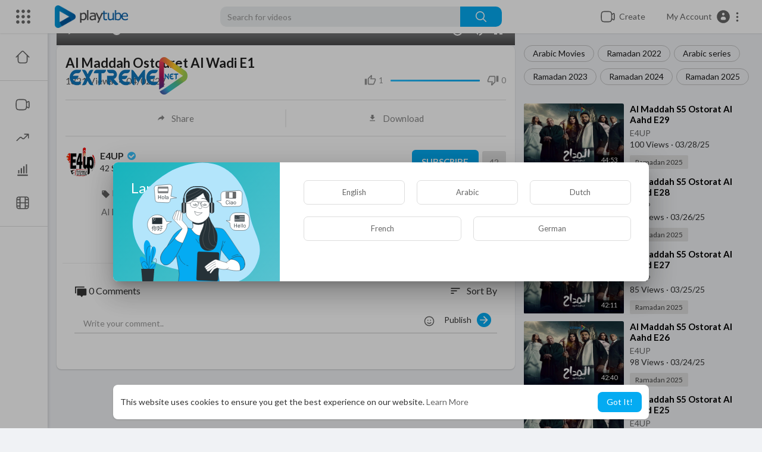

--- FILE ---
content_type: text/html; charset=UTF-8
request_url: https://play.e4up.com/watch/al-maddah-ostouret-al-wadi-e1_niBxhcLPGN7GppE.html
body_size: 47959
content:
<!DOCTYPE html>
<html id="html" lang="en">
   <head>
      <meta charset="UTF-8">
      <title>Al Maddah Ostouret Al Wadi E1</title>
      <meta name="title" content="Al Maddah Ostouret Al Wadi E1">
      <meta name="description" content="⁣Al Maddah Ostouret Al Wadi E1">
      <meta name="keywords" content="Al Maddah Ostouret Al Wadi">
            <meta name="viewport" content="width=device-width, initial-scale=1, maximum-scale=1">
      <meta property="fb:app_id" content="1643990952546825" />
      <meta name="format-detection" content="telephone=no" />
      <meta name="apple-mobile-web-app-capable" content="yes" />
                      <link rel="canonical" href="https://play.e4up.com/watch/al-maddah-ostouret-al-wadi-e1_niBxhcLPGN7GppE.html"/>
            <!-- Twitter Card data -->
<meta name="twitter:card" content="summary">
<meta name="twitter:site" content="@publisher_handle">
<meta name="twitter:title" content="Al Maddah Ostouret Al Wadi E1">
<meta name="twitter:description" content="⁣Al Maddah Ostouret Al Wadi E1">
<meta name="twitter:creator" content="@author_handle">
<meta name="twitter:image" content="https://play.e4up.com/upload/photos/2022/04/95FbkXvO7w9zJ5AHCKs1_02_04bd5d980126673b308d11e7edd28ed1_image.jpg">

<!-- Open Graph data -->
<meta property="og:title" content="Al Maddah Ostouret Al Wadi E1" />
<meta property="og:type" content="article" />
<meta property="og:url" content="https://play.e4up.com/watch/al-maddah-ostouret-al-wadi-e1_niBxhcLPGN7GppE.html" />
<meta property="og:image" content="https://play.e4up.com/upload/photos/2022/04/95FbkXvO7w9zJ5AHCKs1_02_04bd5d980126673b308d11e7edd28ed1_image.jpg" />
<meta property="og:description" content="⁣Al Maddah Ostouret Al Wadi E1" /> 
<meta name="thumbnail" content="https://play.e4up.com/upload/photos/2022/04/95FbkXvO7w9zJ5AHCKs1_02_04bd5d980126673b308d11e7edd28ed1_image.jpg" />
<script type="application/ld+json">
{
    "@context": "https://schema.org",
    "@type": "MusicGroup",
    "image": [
        "https://play.e4up.com/upload/photos/2022/04/95FbkXvO7w9zJ5AHCKs1_02_04bd5d980126673b308d11e7edd28ed1_image.jpg"
    ],
    "name": "Al Maddah Ostouret Al Wadi E1",
    "subjectOf": {
        "@type": "VideoObject",
        "description": "⁣Al Maddah Ostouret Al Wadi E1",
        "duration": "P",
        "name": "Al Maddah Ostouret Al Wadi E1",
        "thumbnailUrl": "https://play.e4up.com/upload/photos/2022/04/95FbkXvO7w9zJ5AHCKs1_02_04bd5d980126673b308d11e7edd28ed1_image.jpg",
        "uploadDate": "2022-04-02T02:44:42+00:00"
    }
}
</script>
<link rel="alternate" href="https://play.e4up.com?lang=english" hreflang="en" /><link rel="alternate" href="https://play.e4up.com?lang=arabic" hreflang="ar" /><link rel="alternate" href="https://play.e4up.com?lang=dutch" hreflang="nl" /><link rel="alternate" href="https://play.e4up.com?lang=french" hreflang="fr" /><link rel="alternate" href="https://play.e4up.com?lang=german" hreflang="de" />
      <link rel="shortcut icon" type="image/png" href="https://play.e4up.com/themes/youplay/img/icon.png"/>
      <link rel="stylesheet" href="https://play.e4up.com/themes/youplay/css/jquery-ui.min.css?version=3.1.1">
      <link rel="stylesheet" href="https://play.e4up.com/themes/youplay/css/jquery.tagit.css?version=3.1.1">
      <link rel="stylesheet" href="https://play.e4up.com/themes/youplay/css/font-awesome-4.7.0/css/font-awesome.min.css?version=3.1.1">
      <link rel="stylesheet" href="https://play.e4up.com/themes/youplay/css/twemoji-awesome.css?version=3.1.1">
      <link rel="stylesheet" href="https://play.e4up.com/themes/youplay/css/bootstrap-glyphicons.css?version=3.1.1">
      <link rel="stylesheet" href="https://play.e4up.com/themes/youplay/css/bootstrap.min.css?version=3.1.1">
      <link rel="stylesheet" href="https://play.e4up.com/themes/youplay/js/lib/sweetalert2/dist/sweetalert2.min.css?version=3.1.1">
      <link rel="stylesheet" href="https://play.e4up.com/themes/youplay/js/lib/notifIt/notifIt/css/notifIt.min.css?version=3.1.1">
      <link rel="stylesheet" href="https://play.e4up.com/themes/youplay/css/style.css?version=3.1.1" id="style-css">
            <link rel="stylesheet" href="https://play.e4up.com/themes/youplay/css/custom.style.css?version=3.1.1">
      <link href="https://play.e4up.com/themes/youplay/css/material.css?version=3.1.1" rel="stylesheet" type="text/css">
      <link href="https://play.e4up.com/themes/youplay/css/roboto.css?version=3.1.1" rel="stylesheet">
      <script src="https://play.e4up.com/themes/youplay/js/jquery-3.min.js?version=3.1.1"></script>
      <script src="https://play.e4up.com/themes/youplay/js/jquery-ui.min.js?version=3.1.1"></script>
      <script type="text/javascript" src="https://play.e4up.com/themes/youplay/js/jquery.form.min.js?version=3.1.1"></script>
      <script type="text/javascript" src="https://play.e4up.com/themes/youplay/js/tag-it.min.js?version=3.1.1"></script>
            <link rel="stylesheet" href="https://play.e4up.com/themes/youplay/player/css/mediaelementplayer.min.css?version=3.1.1" />
      <script src="https://play.e4up.com/themes/youplay/player/js/mediaelement-and-player.min.js?version=3.1.1"></script>
      <link rel="stylesheet" href="https://play.e4up.com/themes/youplay/player/css/mejs-dark.css?version=3.1.1" />
      <script src="https://play.e4up.com/themes/youplay/js/lib/sweetalert2/dist/sweetalert2.js?version=3.1.1"></script>
      <script src="https://play.e4up.com/themes/youplay/js/lib/notifIt/notifIt/js/notifIt.min.js?version=3.1.1"></script>
      <link href="https://play.e4up.com/themes/youplay/css/bootstrap-toggle.min.css?version=3.1.1" rel="stylesheet">
      <script type="text/javascript" src="https://play.e4up.com/themes/youplay/js/bootstrap.min.js?version=3.1.1"></script>
      <link rel="stylesheet" href="https://play.e4up.com/themes/youplay/css/bootstrap-select.min.css?version=3.1.1">
      <script src="https://play.e4up.com/themes/youplay/js/bootstrap-select.min.js?version=3.1.1"></script>
      <script src="https://play.e4up.com/themes/youplay/js/emoji/emojionearea/dist/emojionearea.js?version=3.1.1"></script>
      <link rel="stylesheet" type="text/css" href="https://play.e4up.com/themes/youplay/js/emoji/emojionearea/dist/emojionearea.min.css?version=3.1.1"/>
            <script src="https://play.e4up.com/themes/youplay/player/plugins/speed/speed.min.js?version=3.1.1"></script>
      <link rel="stylesheet" href="https://play.e4up.com/themes/youplay/player/plugins/speed/speed.min.css?version=3.1.1" />
      <script src="https://play.e4up.com/themes/youplay/player/plugins/speed/speed-i18n.js?version=3.1.1"></script>
      <script src="https://play.e4up.com/themes/youplay/player/plugins/jump/jump-forward.min.js?version=3.1.1"></script>
      <link rel="stylesheet" href="https://play.e4up.com/themes/youplay/player/plugins/jump/jump-forward.min.css?version=3.1.1" />
      <script src="https://play.e4up.com/themes/youplay/player/plugins/ads/ads.min.js?version=3.1.1"></script>
      <link rel="stylesheet" href="https://play.e4up.com/themes/youplay/player/plugins/ads/ads.min.css?version=3.1.1" />
      <script src="https://play.e4up.com/themes/youplay/player/plugins/ads/ads-i18n.js?version=3.1.1"></script>
      <script src="https://play.e4up.com/themes/youplay/player/plugins/vast/ads-vast-vpaid.js?version=3.1.1"></script>
      <script src="https://play.e4up.com/themes/youplay/player/plugins/quality/quality.min.js?version=3.1.1"></script>
      <link rel="stylesheet" href="https://play.e4up.com/themes/youplay/player/plugins/quality/quality.min.css?version=3.1.1" />
      <script src="https://play.e4up.com/themes/youplay/js/facebook.min.js?version=3.1.1"></script>
      <script src="https://play.e4up.com/themes/youplay/player/plugins/context-menu/context-menu.min.js?version=3.1.1"></script>
      <script src="https://play.e4up.com/themes/youplay/player/plugins/context-menu/context-menu-i18n.js?version=3.1.1"></script>
      <link rel="stylesheet" href="https://play.e4up.com/themes/youplay/player/plugins/context-menu/context-menu.min.css?version=3.1.1" />
      <script src="https://play.e4up.com/themes/youplay/js/Fingerprintjs2/fingerprint2.js?version=3.1.1"></script>
      <link rel="stylesheet" href="https://play.e4up.com/themes/youplay/css/bootstrap-colorpicker.min.css?version=3.1.1" />
      <script src="https://play.e4up.com/themes/youplay/js/bootstrap-colorpicker.min.js?version=3.1.1"></script>
            <!-- <script src="https://play.e4up.com/themes/youplay/js/highcharts/highcharts.js?version=3.1.1"></script>
         <script src="https://play.e4up.com/themes/youplay/js/highcharts/exporting.js?version=3.1.1"></script> -->
      <script src= "https://player.twitch.tv/js/embed/v1.js?version=3.1.1"></script>
            <script src="https://cdnjs.cloudflare.com/ajax/libs/socket.io/2.0.4/socket.io.js?version=3.1.1"></script>
      <link rel="stylesheet" href="https://play.e4up.com/themes/youplay/css/swiper-bundle.min.css?version=3.1.1" />
      <script src="https://play.e4up.com/themes/youplay/js/swiper-bundle.min.js?version=3.1.1"></script>
      <!-- Google tag (gtag.js) -->
<script async src="https://www.googletagmanager.com/gtag/js?id=G-KHN3WGDHJB"></script>
<script>
  window.dataLayer = window.dataLayer || [];
  function gtag(){dataLayer.push(arguments);}
  gtag('js', new Date());

  gtag('config', 'G-KHN3WGDHJB');
</script>            <script src="https://play.e4up.com/themes/youplay/js/plupload.full.min.js?version=3.1.1"></script>
            <script>
         function RunLiveAgora(channelName,DIV_ID,token) {
           var agoraAppId = '';
           var token = token;

           var client = AgoraRTC.createClient({mode: 'live', codec: 'vp8'});
           client.init(agoraAppId, function () {


               client.setClientRole('audience', function() {
             }, function(e) {
             });

             client.join(token, channelName, 0, function(uid) {
             }, function(err) {
             });
             }, function (err) {
             });

             client.on('stream-added', function (evt) {
             var stream = evt.stream;
             var streamId = stream.getId();

             client.subscribe(stream, function (err) {
             });
           });
           client.on('stream-subscribed', function (evt) {
             var video_id = $('#video-id').val();
            if (!video_id) {
               return false;
            }
             $('#'+DIV_ID).html('<div class="wow_liv_counter"><span id="live_word_'+video_id+'">Live</span> <span id="live_count_'+video_id+'"> 0</span></div><div id="live_post_comments_'+video_id+'" class="wow_liv_comments_feed user-comments"></div>');
             var remoteStream = evt.stream;
             remoteStream.play(DIV_ID);
             $('#player_'+remoteStream.getId()).find('video').css('position', 'relative');
           });
         }
                      var site_url = 'https://play.e4up.com';
           function PT_Ajax_Requests_File() {
             return site_url + '/';
           }
           function PT_Page_Loading_File() {
             return site_url + '/page_loading.php';
           }
           function OpenShareWindow(url, windowName) {
              newwindow = window.open(url, windowName, 'height=600,width=800');
              if (window.focus) {
                 newwindow.focus();
              }
              return false;
           }
           function getCookie(name) {
             var value = "; " + document.cookie;
             var parts = value.split("; " + name + "=");
             if (parts.length == 2) return parts.pop().split(";").shift();
           }
      </script>
      <script src="https://play.e4up.com/themes/youplay/js/header.js?version=3.1.1"></script>
            <script src="https://imasdk.googleapis.com/js/sdkloader/ima3.js?version=3.1.1" type="text/javascript"></script>
                  <script src="https://accounts.google.com/gsi/client" async defer></script>
         </head>
   <script type="text/javascript">
        window.UpdateChatU = 0;
      $(document).on('click', '#open_slide', function(event) {
         setTimeout(function () {
            window.dispatchEvent(new Event('resize'));
            console.log("resize");
         }, 300)
      });
        $(document).on('click', 'a[data-load]', function(event) {
          if ($('#live_post_id').length > 0) {
                DeleteLive();
                window.location = $(this).attr('href');
                return false;
          }

          if ($('video').length > 0) {
              $('video')[0].pause();
            }
          $('#bar_loading').show();
            event.preventDefault();
            var url = $(this).attr('data-load');
            $.ajax({
              url: PT_Page_Loading_File()+url,
              type: 'GET',
              dataType: 'html'
            })
            .done(function(data_html) {
              if ($(data_html).filter('#json-data').length > 0) {
                  data = JSON.parse($(data_html).filter('#json-data').val());
                  if (data.is_movie == true) {
                    $('.toggle-mode').hide();
                    $('.logo-img img').attr('src', 'https://play.e4up.com/themes/youplay/img/logo-light.png?cache=699');
                  }
                  else{
                    if ($('#toggle-mode').prop( "checked" ) === true) {
                      $('.logo-img img').attr('src', 'https://play.e4up.com/themes/youplay/img/logo-light.png?cache=699');
                    }
                    else{
                      $('.logo-img img').attr('src', 'https://play.e4up.com/themes/youplay/img/logo.png?cache=699');
                    }
                    $('.toggle-mode').show();
                  }

                  (data.page == 'register' ||
                  data.page == 'login' ||
                  data.page == 'shorts' ||
                  data.page == 'upload-video' ||
                  data.page == 'import-video' ||
                  data.page == 'messages') ? $('#header_ad_').addClass('hidden') : $('#header_ad_').removeClass('hidden');

                  (data.page == 'home') ? $('#home_menu_').addClass('active') : $('#home_menu_').removeClass('active');
                  (data.page == 'history') ? $('#history_menu_').addClass('active') : $('#history_menu_').removeClass('active');
                  (data.page == 'articles') ? $('#articles_menu_').addClass('active') : $('#articles_menu_').removeClass('active');
                  (data.page == 'latest') ? $('#latest_menu_').addClass('active') : $('#latest_menu_').removeClass('active');
                  (data.page == 'trending') ? $('#trending_menu_').addClass('active') : $('#trending_menu_').removeClass('active');
                  (data.page == 'paid-videos') ? $('#paid_videos_').addClass('active') : $('#paid_videos_').removeClass('active');
                  (data.page == 'top') ? $('#top_menu_').addClass('active') : $('#top_menu_').removeClass('active');
                  (data.page == 'movies') ? $('#movies_menu_').addClass('active') : $('#movies_menu_').removeClass('active');
                  (data.page == 'stock') ? $('#stock_menu_').addClass('active') : $('#stock_menu_').removeClass('active');
                  (data.page == 'popular_channels') ? $('#popular_channels_menu_').addClass('active') : $('#popular_channels_menu_').removeClass('active');
                  (data.page == 'shorts') ? $('#shorts_menu_').addClass('active') : $('#shorts_menu_').removeClass('active');

                  window.history.pushState({state:'new'},'', data.url);
                  $('#container_content').html(data_html);
                  $('meta[name=title]').attr('content', data.title);
                  $('meta[name=description]').attr('content', data.description);
                  $('meta[name=keywords]').attr('content', data.keyword);
                  $('title').text(data.title);
                  var main_container_class = 'main-content ';
                  (data.page != 'login') ? main_container_class += ' container ' : main_container_class += ' welcome-page ';
                  (data.page == 'home') ? main_container_class += ' container-full ' : main_container_class += ' ';
               (data.page == 'timeline') ? main_container_class += ' container-full ' : main_container_class += ' ';
               (data.page == 'search') ? main_container_class += ' container-full ' : main_container_class += ' ';
               (data.page == 'import-video') ? main_container_class += ' container-full ' : main_container_class += ' ';
               (data.page == 'trending') ? main_container_class += ' container-full ' : main_container_class += ' ';
               (data.page == 'category') ? main_container_class += ' container-full ' : main_container_class += ' ';
               (data.page == 'latest') ? main_container_class += ' container-full ' : main_container_class += ' ';
               (data.page == 'top') ? main_container_class += ' container-full ' : main_container_class += ' ';
               (data.page == 'live') ? main_container_class += ' container-full ' : main_container_class += ' ';
               (data.page == 'stock') ? main_container_class += ' container-full ' : main_container_class += ' ';
               (data.page == 'paid-videos') ? main_container_class += ' container-full ' : main_container_class += ' ';
                  (data.page == 'watch') ? main_container_class += ' container-full ' : main_container_class += ' ';
                  (data.page == 'messages') ? main_container_class += ' m_cont_full ' : main_container_class += ' ';
                  $('#main-container').attr('class',main_container_class);


                }
                else{
                  window.location.href = site_url+'/login';
                }

            })
            .fail(function() {
              if (typeof(getCookie('user_id')) == 'undefined') {
                window.location.href = site_url+'/login';
              }
              else{
                window.location.href = site_url+'/404';
              }

            })
            .always(function() {
              window.scrollTo(0,0);
              $('#bar_loading').delay(300).fadeOut(300);
              $(".video-player").hover(
                  function(e){
                    $('.watermark').css('display', 'block');
                   },
                  function(e){
                    setTimeout(function () {
                      if ($('.video-player:hover').length == 0) {
                        $('.watermark').css('display', 'none');
                      }
                    }, 1000);
                   }
              );
            });
        });
        function load_more_sub() {
          var id = $('.subscribers_').last().attr('data_subscriber_id');
          var user_id = '{{ME id}}';
          $.post(PT_Ajax_Requests_File()+'aj/user/get_more_subscribers_', {id: id,user_id:user_id}, function(data, textStatus, xhr) {
            if (data.status == 200) {
              if (data.html != '') {
                $('.user_subscribers_').append(data.html);
              }
              else{
                $('#user_subscribers__load').text("No more subscriptions");
              }

            }

          });
        }
   </script>
   <body itemscope itemtype="http://schema.org/Organization" id="pt-body" >
            <div id="pop_up_18" class="modal matdialog et_plus" data-backdrop="static" data-keyboard="false">
         <div class="modal-dialog">
            <div class="modal-content">
               <div class="modal-body">
                  <svg xmlns="http://www.w3.org/2000/svg" xmlns:xlink="http://www.w3.org/1999/xlink" viewBox="0 0 328.863 328.863" height="120" width="120" xml:space="preserve">
                     <g id="_x34_4-18Plus_movie">
                        <g>
                           <path fill="currentColor" d="M104.032,220.434V131.15H83.392V108.27h49.121v112.164H104.032z"/>
                        </g>
                        <g>
                           <path fill="currentColor" d="M239.552,137.23c0,9.76-5.28,18.4-14.08,23.201c12.319,5.119,20,15.84,20,28.32c0,20.16-17.921,32.961-45.921,32.961 c-28.001,0-45.921-12.641-45.921-32.48c0-12.801,8.32-23.682,21.28-28.801c-9.44-5.281-15.52-14.24-15.52-24 c0-17.922,15.681-29.281,40.001-29.281C224.031,107.15,239.552,118.83,239.552,137.23z M180.51,186.352 c0,9.441,6.721,14.721,19.041,14.721c12.32,0,19.2-5.119,19.2-14.721c0-9.279-6.88-14.561-19.2-14.561 C187.23,171.791,180.51,177.072,180.51,186.352z M183.391,138.83c0,8.002,5.76,12.48,16.16,12.48c10.4,0,16.16-4.479,16.16-12.48 c0-8.318-5.76-12.959-16.16-12.959C189.15,125.871,183.391,130.512,183.391,138.83z"/>
                        </g>
                        <g>
                           <path fill="currentColor" d="M292.864,120.932c4.735,13.975,7.137,28.592,7.137,43.5c0,74.752-60.816,135.568-135.569,135.568 S28.862,239.184,28.862,164.432c0-74.754,60.816-135.568,135.569-135.568c14.91,0,29.527,2.4,43.5,7.137V5.832 C193.817,1.963,179.24,0,164.432,0C73.765,0,0.001,73.764,0.001,164.432s73.764,164.432,164.431,164.432 S328.862,255.1,328.862,164.432c0-14.807-1.962-29.385-5.831-43.5H292.864z"/>
                        </g>
                        <g>
                           <polygon fill="currentColor" points="284.659,44.111 284.659,12.582 261.987,12.582 261.987,44.111 230.647,44.111 230.647,66.781 261.987,66.781 261.987,98.309 284.659,98.309 284.659,66.781 316.186,66.781 316.186,44.111 "/>
                        </g>
                     </g>
                  </svg>
                  <h4>Please note that if you are under 18, you won't be able to access this site. </h4>
                  <p>Are you 18 years old or above?</p>
               </div>
               <div class="modal-footer">
                  <button class="btn btn-success matbtn" id="pop_up_18_yes">Yes</button>
                  <button class="btn matbtn" id="pop_up_18_no">No</button>
               </div>
            </div>
         </div>
      </div>
      <a href="" id="link_redirect_to_page"  data-load=""></a>
      <div id="bar_loading"></div>
            <input type="hidden" class="main_session" value="7581f9f7cb4e2c129cf3994be96f620fca5eb4c0">
            <header class="navbar-fixed-top">
         <nav class="navbar navbar-findcond pt_header_nav">
	<div class="left-part">
					<div class="yp_slide_menu">
				<span id="open_slide" title="Expand" data-toggle="tooltip" data-placement="bottom" onclick="SlideSetCookie('open_slide','yes',1);">
					<svg xmlns="http://www.w3.org/2000/svg" width="24px" height="24px" viewBox="0 0 276.167 276.167"> <g fill="currentColor"><path d="M33.144,2.471C15.336,2.471,0.85,16.958,0.85,34.765s14.48,32.293,32.294,32.293s32.294-14.486,32.294-32.293 S50.951,2.471,33.144,2.471z"/> <path d="M137.663,2.471c-17.807,0-32.294,14.487-32.294,32.294s14.487,32.293,32.294,32.293c17.808,0,32.297-14.486,32.297-32.293 S155.477,2.471,137.663,2.471z"/> <path d="M243.873,67.059c17.804,0,32.294-14.486,32.294-32.293S261.689,2.471,243.873,2.471s-32.294,14.487-32.294,32.294 S226.068,67.059,243.873,67.059z"/> <path d="M32.3,170.539c17.807,0,32.297-14.483,32.297-32.293c0-17.811-14.49-32.297-32.297-32.297S0,120.436,0,138.246 C0,156.056,14.493,170.539,32.3,170.539z"/> <path d="M136.819,170.539c17.804,0,32.294-14.483,32.294-32.293c0-17.811-14.478-32.297-32.294-32.297 c-17.813,0-32.294,14.486-32.294,32.297C104.525,156.056,119.012,170.539,136.819,170.539z"/> <path d="M243.038,170.539c17.811,0,32.294-14.483,32.294-32.293c0-17.811-14.483-32.297-32.294-32.297 s-32.306,14.486-32.306,32.297C210.732,156.056,225.222,170.539,243.038,170.539z"/> <path d="M33.039,209.108c-17.807,0-32.3,14.483-32.3,32.294c0,17.804,14.493,32.293,32.3,32.293s32.293-14.482,32.293-32.293 S50.846,209.108,33.039,209.108z"/> <path d="M137.564,209.108c-17.808,0-32.3,14.483-32.3,32.294c0,17.804,14.487,32.293,32.3,32.293 c17.804,0,32.293-14.482,32.293-32.293S155.368,209.108,137.564,209.108z"/> <path d="M243.771,209.108c-17.804,0-32.294,14.483-32.294,32.294c0,17.804,14.49,32.293,32.294,32.293 c17.811,0,32.294-14.482,32.294-32.293S261.575,209.108,243.771,209.108z"/> </g></svg>
				</span>
			</div>
				<a class="navbar-brand logo-img" href="https://play.e4up.com/" itemprop="url">
							<img itemprop="logo" src="https://play.e4up.com/themes/youplay/img/logo.png?cache=699" alt="E4up">
					</a>
	</div>
	<form class="navbar-form search-header" role="search" action="https://play.e4up.com/search" method="GET">
		<div class="form-group">
			<input type="text" class="form-control" id="search-bar" name="keyword" placeholder="Search for videos" autocomplete="off" value="">
			<button type="submit" class="btn btn-main"><svg xmlns="http://www.w3.org/2000/svg" viewBox="0 0 24 24" width="22" height="22"><path fill="currentColor" d="M23.707 22.293l-5.969-5.969a10.016 10.016 0 10-1.414 1.414l5.969 5.969a1 1 0 001.414-1.414zM10 18a8 8 0 118-8 8.009 8.009 0 01-8 8z"/></svg></button>			
						<div class="search-dropdown hidden"></div>
		</div>
	</form>
	<ul class="nav right-part">
		<li class="dropdown hide_upload_mobi_link">
			<a href="javascript:void(0);" class="dropdown-toggle" data-toggle="dropdown">
				<svg xmlns="http://www.w3.org/2000/svg" width="24" height="24" viewBox="0 0 24 24"><path fill-rule="evenodd" fill="currentColor" d="M10 3.25L9.94358 3.25L9.94356 3.25C8.10581 3.24999 6.65019 3.24997 5.51098 3.40314C4.33855 3.56077 3.38961 3.89288 2.64124 4.64125C1.89288 5.38961 1.56076 6.33856 1.40313 7.51098C1.24997 8.65019 1.24998 10.1058 1.25 11.9436L1.25 11.9436L1.25 12L1.25 12.0564L1.25 12.0565C1.24998 13.8942 1.24997 15.3498 1.40313 16.489C1.56076 17.6614 1.89288 18.6104 2.64124 19.3588C3.38961 20.1071 4.33855 20.4392 5.51098 20.5969C6.65019 20.75 8.10583 20.75 9.94359 20.75L10 20.75L10.0564 20.75L10.0565 20.75C11.8942 20.75 13.3498 20.75 14.489 20.5969C15.6614 20.4392 16.6104 20.1071 17.3588 19.3588C18.1071 18.6104 18.4392 17.6614 18.5969 16.489C18.6011 16.4577 18.6052 16.4261 18.6092 16.3943C19.1758 16.8183 19.6658 17.1765 20.0818 17.4026C20.5551 17.6598 21.1632 17.875 21.7826 17.5653C22.402 17.2556 22.5947 16.64 22.673 16.107C22.7501 15.5813 22.75 14.8815 22.75 14.0604L22.75 14L22.75 9.99999L22.75 9.93961C22.75 9.11853 22.7501 8.41864 22.673 7.893C22.5947 7.35998 22.402 6.74439 21.7826 6.4347C21.1632 6.12501 20.5551 6.34019 20.0818 6.59743C19.6658 6.82352 19.1758 7.18169 18.6092 7.60572C18.6052 7.5739 18.6011 7.54232 18.5969 7.51098C18.4392 6.33856 18.1071 5.38961 17.3588 4.64125C16.6104 3.89288 15.6614 3.56077 14.489 3.40314C13.3498 3.24997 11.8942 3.24999 10.0564 3.25L10.0564 3.25L10 3.25ZM18.75 11.8488L18.75 11.8418L18.75 11.8335L18.75 11.8251L18.75 11.8168L18.75 11.8084L18.75 11.8L18.75 11.7917L18.75 11.7833L18.75 11.7749L18.75 11.7666L18.75 11.7582L18.75 11.7498L18.75 11.7414L18.75 11.733L18.75 11.7246L18.75 11.7162L18.75 11.7078L18.75 11.6994L18.75 11.691L18.75 11.6825L18.75 11.6741L18.75 11.6657L18.75 11.6573L18.75 11.6488L18.75 11.6404L18.75 11.632L18.75 11.6235L18.75 11.6151L18.75 11.6066L18.75 11.5982L18.75 11.5897L18.75 11.5813L18.75 11.5728L18.75 11.5643L18.75 11.5559L18.75 11.5474L18.75 11.5389L18.75 11.5304L18.75 11.522L18.75 11.5135L18.75 11.505L18.75 11.4965L18.75 11.488L18.75 11.4795L18.75 11.471L18.75 11.4625L18.75 11.454L18.75 11.4455L18.75 11.437L18.75 11.4285L18.75 11.4199L18.75 11.4114L18.75 11.4029L18.75 11.3944L18.75 11.3858L18.75 11.3773L18.75 11.3688L18.75 11.3602L18.75 11.3517L18.75 11.3432L18.75 11.3346L18.75 11.3261L18.75 11.3175L18.75 11.309L18.75 11.3004L18.75 11.2919L18.75 11.2833L18.75 11.2748L18.75 11.2662L18.75 11.2576L18.75 11.2491L18.75 11.2405L18.75 11.2319L18.75 11.2234L18.75 11.2148L18.75 11.2062L18.75 11.1976L18.75 11.1891L18.75 11.1805L18.75 11.1719L18.75 11.1633L18.75 11.1547L18.75 11.1461L18.75 11.1375L18.75 11.1289L18.75 11.1203L18.75 11.1117L18.75 11.1032L18.75 11.0946L18.75 11.086L18.75 11.0773L18.75 11.0687L18.75 11.0601L18.75 11.0515L18.75 11.0429L18.75 11.0343L18.75 11.0257L18.75 11.0171L18.75 11.0085L18.75 10.9999L18.75 10.9912L18.75 10.9826L18.75 10.974L18.75 10.9654L18.75 10.9568L18.75 10.9481L18.75 10.9395L18.75 10.9309L18.75 10.9223L18.75 10.9137L18.75 10.905L18.75 10.8964L18.75 10.8878L18.75 10.8791L18.75 10.8705L18.75 10.8619L18.75 10.8532L18.75 10.8446L18.75 10.836L18.75 10.8273L18.75 10.8187L18.75 10.8101L18.75 10.8014L18.75 10.7928L18.75 10.7842L18.75 10.7755L18.75 10.7669L18.75 10.7583L18.75 10.7496L18.75 10.741L18.75 10.7323L18.75 10.7237L18.75 10.7151L18.75 10.7064L18.75 10.6978L18.75 10.6891L18.75 10.6805L18.75 10.6719L18.75 10.6632L18.75 10.6546L18.75 10.6459L18.75 10.6373L18.75 10.6286L18.75 10.62L18.75 10.6114L18.75 10.6027L18.75 10.5941L18.75 10.5854L18.75 10.5768L18.75 10.5682L18.75 10.5595L18.75 10.5509L18.75 10.5422L18.75 10.5336L18.75 10.525L18.75 10.5163L18.75 10.5077L18.75 10.4991L18.75 10.4904L18.75 10.4818L18.75 10.4731L18.75 10.4645L18.75 10.4559L18.75 10.4472L18.75 10.4386L18.75 10.43L18.75 10.4213L18.75 10.4127L18.75 10.4041L18.75 10.3955L18.75 10.3868L18.75 10.3782L18.75 10.3696L18.75 10.361L18.75 10.3523L18.75 10.3437L18.75 10.3351L18.75 10.3265L18.75 10.3178L18.75 10.3092L18.75 10.3006L18.75 10.292L18.75 10.2834L18.75 10.2748L18.75 10.2661L18.75 10.2575L18.75 10.2489L18.75 10.2403L18.75 10.2317L18.75 10.2231L18.75 10.2145L18.75 10.2059L18.75 10.1973L18.75 10.1887L18.75 10.1801L18.75 10.1715L18.75 10.1629L18.75 10.1543L18.75 10.1457L18.75 10.1371L18.75 10.1285L18.75 10.12L18.75 10.1114L18.75 10.1028L18.75 10.0942L18.75 10.0856L18.75 10.0771L18.75 10.0685L18.75 10.0599L18.75 10.0513L18.75 10.0428L18.75 10.0342L18.75 10.0256L18.75 10.0171L18.75 10.0085L18.75 9.99996C18.75 9.74167 18.7507 9.59613 18.7603 9.48769C18.7646 9.43923 18.7696 9.41311 18.7728 9.39999C18.7744 9.3938 18.7754 9.39062 18.7758 9.38956L18.7764 9.3882L18.7771 9.38693C18.7778 9.38599 18.7797 9.38321 18.7837 9.37828C18.7922 9.36782 18.8101 9.34811 18.8463 9.31561C18.9273 9.24286 19.0433 9.15498 19.25 9C19.9685 8.46106 20.4399 8.11002 20.798 7.91537C20.9675 7.82328 21.0616 7.79413 21.1071 7.78583C21.1277 7.82716 21.1608 7.91996 21.1888 8.11077C21.248 8.51408 21.25 9.10178 21.25 9.99999L21.25 14C21.25 14.8982 21.248 15.4859 21.1888 15.8892C21.1608 16.08 21.1277 16.1728 21.1071 16.2141C21.0616 16.2058 20.9675 16.1767 20.798 16.0846C20.4399 15.89 19.9686 15.5389 19.25 15C19.0434 14.845 18.9273 14.7572 18.8463 14.6844C18.8101 14.6519 18.7922 14.6322 18.7837 14.6217C18.7817 14.6193 18.7803 14.6175 18.7792 14.616C18.7781 14.6145 18.7775 14.6136 18.7771 14.6131L18.7764 14.6118L18.7758 14.6104C18.7754 14.6093 18.7743 14.6061 18.7728 14.6C18.7696 14.5869 18.7646 14.5608 18.7603 14.5125C18.7507 14.4043 18.75 14.2591 18.75 14.0012L18.75 13.9954L18.75 13.9896L18.75 13.9838L18.75 13.978L18.75 13.9722L18.75 13.9664L18.75 13.9606L18.75 13.9547L18.75 13.9489L18.75 13.943L18.75 13.9371L18.75 13.9312L18.75 13.9253L18.75 13.9193L18.75 13.9134L18.75 13.9075L18.75 13.9015L18.75 13.8955L18.75 13.8895L18.75 13.8835L18.75 13.8775L18.75 13.8715L18.75 13.8654L18.75 13.8594L18.75 13.8533L18.75 13.8472L18.75 13.8411L18.75 13.835L18.75 13.8289L18.75 13.8228L18.75 13.8166L18.75 13.8105L18.75 13.8043L18.75 13.7981L18.75 13.792L18.75 13.7857L18.75 13.7795L18.75 13.7733L18.75 13.7671L18.75 13.7608L18.75 13.7546L18.75 13.7483L18.75 13.742L18.75 13.7357L18.75 13.7294L18.75 13.7231L18.75 13.7167L18.75 13.7104L18.75 13.704L18.75 13.6977L18.75 13.6913L18.75 13.6849L18.75 13.6785L18.75 13.6721L18.75 13.6656L18.75 13.6592L18.75 13.6527L18.75 13.6463L18.75 13.6398L18.75 13.6333L18.75 13.6268L18.75 13.6203L18.75 13.6138L18.75 13.6073L18.75 13.6007L18.75 13.5942L18.75 13.5876L18.75 13.581L18.75 13.5744L18.75 13.5678L18.75 13.5612L18.75 13.5546L18.75 13.548L18.75 13.5413L18.75 13.5347L18.75 13.528L18.75 13.5214L18.75 13.5147L18.75 13.508L18.75 13.5013L18.75 13.4945L18.75 13.4878L18.75 13.4811L18.75 13.4743L18.75 13.4676L18.75 13.4608L18.75 13.454L18.75 13.4472L18.75 13.4404L18.75 13.4336L18.75 13.4268L18.75 13.4199L18.75 13.4131L18.75 13.4062L18.75 13.3994L18.75 13.3925L18.75 13.3856L18.75 13.3787L18.75 13.3718L18.75 13.3649L18.75 13.358L18.75 13.351L18.75 13.3441L18.75 13.3371L18.75 13.3301L18.75 13.3232L18.75 13.3162L18.75 13.3092L18.75 13.3022L18.75 13.2952L18.75 13.2881L18.75 13.2811L18.75 13.274L18.75 13.267L18.75 13.2599L18.75 13.2528L18.75 13.2458L18.75 13.2387L18.75 13.2315L18.75 13.2244L18.75 13.2173L18.75 13.2102L18.75 13.203L18.75 13.1959L18.75 13.1887L18.75 13.1815L18.75 13.1744L18.75 13.1672L18.75 13.16L18.75 13.1528L18.75 13.1455L18.75 13.1383L18.75 13.1311L18.75 13.1238L18.75 13.1166L18.75 13.1093L18.75 13.102L18.75 13.0947L18.75 13.0874L18.75 13.0801L18.75 13.0728L18.75 13.0655L18.75 13.0582L18.75 13.0508L18.75 13.0435L18.75 13.0361L18.75 13.0288L18.75 13.0214L18.75 13.014L18.75 13.0066L18.75 12.9992L18.75 12.9918L18.75 12.9844L18.75 12.977L18.75 12.9696L18.75 12.9621L18.75 12.9547L18.75 12.9472L18.75 12.9397L18.75 12.9323L18.75 12.9248L18.75 12.9173L18.75 12.9098L18.75 12.9023L18.75 12.8948L18.75 12.8872L18.75 12.8797L18.75 12.8722L18.75 12.8646L18.75 12.857L18.75 12.8495L18.75 12.8419L18.75 12.8343L18.75 12.8267L18.75 12.8191L18.75 12.8115L18.75 12.8039L18.75 12.7963L18.75 12.7887L18.75 12.781L18.75 12.7734L18.75 12.7657L18.75 12.7581L18.75 12.7504L18.75 12.7427L18.75 12.735L18.75 12.7273L18.75 12.7196L18.75 12.7119L18.75 12.7042L18.75 12.6965L18.75 12.6888L18.75 12.681L18.75 12.6733L18.75 12.6655L18.75 12.6578L18.75 12.65L18.75 12.6422L18.75 12.6345L18.75 12.6267L18.75 12.6189L18.75 12.6111L18.75 12.6033L18.75 12.5955L18.75 12.5876L18.75 12.5798L18.75 12.572L18.75 12.5641L18.75 12.5563L18.75 12.5484L18.75 12.5405L18.75 12.5327L18.75 12.5248L18.75 12.5169L18.75 12.509L18.75 12.5011L18.75 12.4932L18.75 12.4853L18.75 12.4774L18.75 12.4695L18.75 12.4615L18.75 12.4536L18.75 12.4456L18.75 12.4377L18.75 12.4297L18.75 12.4218L18.75 12.4138L18.75 12.4058L18.75 12.3978L18.75 12.3899L18.75 12.3819L18.75 12.3739L18.75 12.3659L18.75 12.3578L18.75 12.3498L18.75 12.3418L18.75 12.3338L18.75 12.3257L18.75 12.3177L18.75 12.3096L18.75 12.3016L18.75 12.2935L18.75 12.2854L18.75 12.2774L18.75 12.2693L18.75 12.2612L18.75 12.2531L18.75 12.245L18.75 12.2369L18.75 12.2288L18.75 12.2207L18.75 12.2126L18.75 12.2044L18.75 12.1963L18.75 12.1882L18.75 12.18L18.75 12.1719L18.75 12.1637L18.75 12.1556L18.75 12.1512M17.25 12C17.25 13.9068 17.2484 15.2615 17.1102 16.2892C16.975 17.2952 16.7213 17.8749 16.2981 18.2981C15.8749 18.7213 15.2952 18.975 14.2892 19.1102C13.2615 19.2484 11.9068 19.25 10 19.25C8.09318 19.25 6.73851 19.2484 5.71085 19.1102C4.70476 18.975 4.12511 18.7213 3.7019 18.2981C3.27869 17.8749 3.02502 17.2952 2.88976 16.2892C2.75159 15.2615 2.75 13.9068 2.75 12C2.75 10.0932 2.75159 8.73852 2.88976 7.71085C3.02502 6.70476 3.27869 6.12512 3.7019 5.70191C4.12511 5.2787 4.70476 5.02503 5.71085 4.88976C6.73851 4.7516 8.09318 4.75 10 4.75C11.9068 4.75 13.2615 4.7516 14.2892 4.88976C15.2952 5.02503 15.8749 5.2787 16.2981 5.70191C16.7213 6.12512 16.975 6.70476 17.1102 7.71085C17.2484 8.73852 17.25 10.0932 17.25 12ZM21.1422 7.78417C21.1418 7.78483 21.137 7.78511 21.129 7.783C21.1387 7.78245 21.1427 7.7835 21.1422 7.78417ZM21.0962 7.76658C21.0897 7.76146 21.087 7.75743 21.0873 7.7567C21.0876 7.75596 21.0908 7.75852 21.0962 7.76658ZM21.0873 16.2433C21.087 16.2425 21.0897 16.2385 21.0962 16.2334C21.0908 16.2414 21.0876 16.244 21.0873 16.2433ZM21.129 16.217C21.137 16.2148 21.1418 16.2151 21.1422 16.2158C21.1427 16.2165 21.1387 16.2175 21.129 16.217Z" /></svg><span class="hide_hdr_usr_name">&nbsp;&nbsp;Create</span>
			</a>
			<ul class="dropdown-menu pt-create-menu">
									 
						<li class="hide_up_imp">
							<a href="https://play.e4up.com/upload-video" data-load="?link1=upload-video">
								<svg xmlns="http://www.w3.org/2000/svg" width="24" height="24" viewBox="0 0 24 24"><path fill-rule="evenodd" clip-rule="evenodd" d="M7 10.25L6.96421 10.25C6.05997 10.25 5.33069 10.25 4.7424 10.3033C4.13605 10.3583 3.60625 10.4746 3.125 10.7524C2.55493 11.0815 2.08154 11.5549 1.7524 12.125C1.47455 12.6063 1.35826 13.1361 1.3033 13.7424C1.24998 14.3307 1.24999 15.06 1.25 15.9642L1.25 15.9642L1.25 16L1.25 16.0358L1.25 16.0358C1.24999 16.94 1.24998 17.6693 1.3033 18.2576C1.35826 18.8639 1.47455 19.3937 1.7524 19.875C2.08154 20.4451 2.55493 20.9185 3.125 21.2476C3.60625 21.5254 4.13605 21.6417 4.7424 21.6967C5.33067 21.75 6.05992 21.75 6.96412 21.75L6.96418 21.75L7 21.75L17 21.75L17.0357 21.75C17.94 21.75 18.6693 21.75 19.2576 21.6967C19.8639 21.6417 20.3937 21.5254 20.875 21.2476C21.4451 20.9185 21.9185 20.4451 22.2476 19.875C22.5254 19.3937 22.6417 18.8639 22.6967 18.2576C22.75 17.6693 22.75 16.94 22.75 16.0358L22.75 16L22.75 15.9642C22.75 15.06 22.75 14.3307 22.6967 13.7424C22.6417 13.1361 22.5254 12.6063 22.2476 12.125C21.9185 11.5549 21.4451 11.0815 20.875 10.7524C20.3937 10.4746 19.8639 10.3583 19.2576 10.3033C18.6693 10.25 17.94 10.25 17.0358 10.25L17 10.25L16 10.25C15.5858 10.25 15.25 10.5858 15.25 11C15.25 11.4142 15.5858 11.75 16 11.75L17 11.75C17.9484 11.75 18.6096 11.7507 19.1222 11.7972C19.6245 11.8427 19.9101 11.9274 20.125 12.0514C20.467 12.2489 20.7511 12.533 20.9486 12.875C21.0726 13.0899 21.1573 13.3755 21.2028 13.8778C21.2493 14.3904 21.25 15.0516 21.25 16C21.25 16.9484 21.2493 17.6096 21.2028 18.1222C21.1573 18.6245 21.0726 18.9101 20.9486 19.125C20.7511 19.467 20.467 19.7511 20.125 19.9486C19.9101 20.0726 19.6245 20.1573 19.1222 20.2028C18.6096 20.2493 17.9484 20.25 17 20.25L7 20.25C6.05158 20.25 5.39041 20.2493 4.87779 20.2028C4.37549 20.1573 4.0899 20.0726 3.875 19.9486C3.53296 19.7511 3.24892 19.467 3.05144 19.125C2.92737 18.9101 2.8427 18.6245 2.79718 18.1222C2.75072 17.6096 2.75 16.9484 2.75 16C2.75 15.0516 2.75072 14.3904 2.79718 13.8778C2.84271 13.3755 2.92737 13.0899 3.05144 12.875C3.24892 12.533 3.53296 12.2489 3.875 12.0514C4.0899 11.9274 4.37549 11.8427 4.87779 11.7972C5.39041 11.7507 6.05158 11.75 7 11.75L8 11.75C8.41421 11.75 8.75 11.4142 8.75 11C8.75 10.5858 8.41421 10.25 8 10.25L7 10.25ZM16.5303 6.46967L12.5303 2.46967C12.2374 2.17678 11.7626 2.17678 11.4697 2.46967L7.46967 6.46967C7.17678 6.76256 7.17678 7.23744 7.46967 7.53033C7.76256 7.82322 8.23744 7.82322 8.53033 7.53033L11.25 4.81066L11.25 16C11.25 16.4142 11.5858 16.75 12 16.75C12.4142 16.75 12.75 16.4142 12.75 16L12.75 4.81066L15.4697 7.53033C15.7626 7.82322 16.2374 7.82322 16.5303 7.53033C16.8232 7.23744 16.8232 6.76256 16.5303 6.46967Z" fill="#2196f3"/></svg> Upload
							</a>
						</li>
																						</ul>
		</li>
			
		<li class="show-in-mobile top-header">
			<a href="#" class="search-icon"><svg width="24" height="24" viewBox="0 0 24 24" fill="none" xmlns="http://www.w3.org/2000/svg"><path fill-rule="evenodd" clip-rule="evenodd" d="M3.75 11C3.75 6.99594 6.99594 3.75 11 3.75C15.0041 3.75 18.25 6.99594 18.25 11C18.25 15.0041 15.0041 18.25 11 18.25C6.99594 18.25 3.75 15.0041 3.75 11ZM11 2.25C6.16751 2.25 2.25 6.16751 2.25 11C2.25 15.8325 6.16751 19.75 11 19.75C13.1462 19.75 15.112 18.9773 16.6342 17.6949L19.4697 20.5303C19.7626 20.8232 20.2374 20.8232 20.5303 20.5303C20.8232 20.2374 20.8232 19.7626 20.5303 19.4697L17.6949 16.6342C18.9773 15.112 19.75 13.1462 19.75 11C19.75 6.16751 15.8325 2.25 11 2.25Z" fill="currentColor"/></svg></a>
		</li>
				<li class="dropdown hide-from-mobile profile-nav">
	<a href="#" class="dropdown-toggle" data-toggle="dropdown" role="button" aria-expanded="false">
		<span class="hide_hdr_usr_name">&nbsp;&nbsp;My Account&nbsp;&nbsp;</span><svg class="auth" width="26" height="26" viewBox="0 0 24 24" fill="none" xmlns="http://www.w3.org/2000/svg"> <path fill-rule="evenodd" clip-rule="evenodd" d="M22 12C22 17.5228 17.5228 22 12 22C6.47715 22 2 17.5228 2 12C2 6.47715 6.47715 2 12 2C17.5228 2 22 6.47715 22 12ZM11.3333 12C9.49238 12 8 13.4924 8 15.3333C8 16.2538 8.74619 17 9.66667 17H14.3333C15.2538 17 16 16.2538 16 15.3333C16 13.4924 14.5076 12 12.6667 12H11.3333ZM12 10C13.1046 10 14 9.10457 14 8C14 6.89543 13.1046 6 12 6C10.8954 6 10 6.89543 10 8C10 9.10457 10.8954 10 12 10Z" fill="currentColor"/> </svg> <svg width="21" height="21" viewBox="0 0 24 24" xmlns="http://www.w3.org/2000/svg"><path fill-rule="evenodd" clip-rule="evenodd" d="M12 7C13.1 7 14 6.1 14 5C14 3.9 13.1 3 12 3C10.9 3 10 3.9 10 5C10 6.1 10.9 7 12 7ZM12 10C10.9 10 10 10.9 10 12C10 13.1 10.9 14 12 14C13.1 14 14 13.1 14 12C14 10.9 13.1 10 12 10ZM10 19C10 17.9 10.9 17 12 17C13.1 17 14 17.9 14 19C14 20.1 13.1 21 12 21C10.9 21 10 20.1 10 19Z" fill="currentColor"/></svg>
	</a>
	<ul class="dropdown-menu dropdown-menu-right ani_log_menu" role="menu">
									<li>
					<div class="toggle-mode">
						<label class="switch">
							<input type="checkbox"  id="toggle-mode">
							<span class="slider">
								<svg width="24" height="24" viewBox="0 0 24 24" fill="none" xmlns="http://www.w3.org/2000/svg"> <path fill-rule="evenodd" clip-rule="evenodd" d="M5.75 9C5.75 5.54822 8.54822 2.75 12 2.75C15.4518 2.75 18.25 5.54822 18.25 9C18.25 10.6664 17.5988 12.1791 16.5355 13.3002C15.7338 14.1455 14.8913 15.1981 14.49 16.4347C14.4575 16.4543 14.4173 16.4781 14.3701 16.5051C14.2232 16.589 14.0116 16.7019 13.7579 16.8146C13.2374 17.046 12.5989 17.25 12.0002 17.25C11.4014 17.25 10.7628 17.046 10.2422 16.8146C9.98848 16.7019 9.77682 16.589 9.62992 16.505C9.58272 16.4781 9.54251 16.4543 9.51004 16.4346C9.10872 15.1981 8.2662 14.1455 7.46448 13.3002C6.40119 12.1791 5.75 10.6664 5.75 9ZM9.75 18.2363C10.346 18.49 11.1557 18.75 12.0002 18.75C12.8445 18.75 13.6541 18.4901 14.25 18.2363V19C14.25 20.2426 13.2426 21.25 12 21.25C10.7574 21.25 9.75 20.2426 9.75 19V18.2363ZM12 1.25C7.71979 1.25 4.25 4.71979 4.25 9C4.25 11.0656 5.0591 12.9438 6.37615 14.3325C7.44473 15.4591 8.25 16.6431 8.25 17.9109V19C8.25 21.0711 9.92893 22.75 12 22.75C14.0711 22.75 15.75 21.0711 15.75 19V17.9109C15.75 16.6431 16.5553 15.4591 17.6238 14.3325C18.9409 12.9438 19.75 11.0656 19.75 9C19.75 4.71979 16.2802 1.25 12 1.25Z" fill="currentColor"/> </svg> Mode
							</span>
						</label>
					</div>
				</li>
				<li class="divider"></li>
							<li><a href="https://play.e4up.com/login" data-toggle="modal" data-target="#loginbox"><svg width="24" height="24" viewBox="0 0 24 24" fill="none" xmlns="http://www.w3.org/2000/svg"> <path fill-rule="evenodd" clip-rule="evenodd" d="M13.5302 7.46972C13.2374 7.17683 12.7625 7.17683 12.4696 7.46972C12.1767 7.76261 12.1767 8.23749 12.4696 8.53038L15.1893 11.2501L2.99991 11.2501C2.5857 11.2501 2.24991 11.5858 2.24991 12.0001C2.24991 12.4143 2.5857 12.7501 2.99991 12.7501L15.1893 12.7501L12.4696 15.4697C12.1767 15.7626 12.1767 16.2375 12.4696 16.5304C12.7625 16.8233 13.2374 16.8233 13.5302 16.5304L17.5302 12.5304C17.8231 12.2375 17.8231 11.7626 17.5302 11.4697L13.5302 7.46972ZM15 2.74997C16.4354 2.74997 17.4365 2.75156 18.1919 2.85312C18.9257 2.95177 19.3142 3.13222 19.591 3.40898C19.8678 3.68574 20.0482 4.07432 20.1469 4.80809C20.2484 5.56344 20.25 6.56456 20.25 7.99997L20.25 16C20.25 17.4354 20.2484 18.4365 20.1469 19.1918C20.0482 19.9256 19.8678 20.3142 19.591 20.591C19.3142 20.8677 18.9257 21.0482 18.1919 21.1468C17.4365 21.2484 16.4354 21.25 15 21.25L12.5 21.25C11.3098 21.25 10.4799 21.2489 9.84426 21.1772C9.22377 21.1072 8.88194 20.9781 8.6303 20.785C8.47429 20.6653 8.33465 20.5257 8.21495 20.3697C8.02186 20.118 7.89272 19.7762 7.82277 19.1557C7.75112 18.5201 7.75 17.6902 7.75 16.5L7.75 16C7.75 15.5858 7.41422 15.25 7 15.25C6.58579 15.25 6.25 15.5858 6.25 16L6.25 16.5L6.25 16.5452C6.24999 17.6796 6.24997 18.5943 6.33221 19.3237C6.41724 20.078 6.59807 20.7265 7.02491 21.2828C7.22442 21.5428 7.45716 21.7756 7.71717 21.9751C8.27345 22.4019 8.92196 22.5827 9.67622 22.6678C10.4057 22.75 11.3204 22.75 12.4548 22.75L12.5 22.75L15 22.75L15.0549 22.75C16.4225 22.75 17.5248 22.75 18.3918 22.6334C19.2919 22.5124 20.0497 22.2535 20.6516 21.6516C21.2536 21.0497 21.5125 20.2918 21.6335 19.3917C21.75 18.5248 21.75 17.4225 21.75 16.055L21.75 16.0549L21.75 16L21.75 7.99997L21.75 7.94513C21.75 6.57752 21.75 5.47519 21.6335 4.60822C21.5125 3.70811 21.2536 2.95024 20.6517 2.34832C20.0497 1.7464 19.2919 1.48751 18.3918 1.36649C17.5248 1.24993 16.4225 1.24995 15.0549 1.24997L15 1.24997L12.5 1.24997L12.4548 1.24997L12.4548 1.24997C11.3204 1.24996 10.4057 1.24994 9.67622 1.33219C8.92194 1.41722 8.27341 1.59805 7.71712 2.02491C7.45714 2.22441 7.22443 2.45711 7.02494 2.71709C6.59808 3.27338 6.41725 3.92191 6.33222 4.67619C6.24997 5.40569 6.24999 6.32038 6.25 7.45481L6.25 7.5L6.25 7.99997C6.25 8.41418 6.58579 8.74997 7 8.74997C7.41421 8.74997 7.75 8.41418 7.75 7.99997L7.75 7.5C7.75 6.30976 7.75112 5.47984 7.82277 4.84422C7.89273 4.22372 8.02187 3.88188 8.21497 3.63024C8.33466 3.47426 8.47429 3.33463 8.63027 3.21494C8.88191 3.02184 9.22375 2.8927 9.84426 2.82274C10.4799 2.75108 11.3098 2.74997 12.5 2.74997L15 2.74997Z" fill="currentColor"/> </svg> Login</a></li>
			</ul>
</li>
	</ul>
</nav>

<nav class="navbar navbar-findcond navbar-fixed-top hidden search-bar">
    <div class="container-fluid">
		<form class="search-header-mobile" role="search" action="https://play.e4up.com/search" method="GET">
			<div class="form-group">
				<input type="text" class="form-control" id="search-bar-mobile" name="keyword" placeholder="Search for videos" autocomplete="off" value="" autofocus>
				<svg xmlns="http://www.w3.org/2000/svg" width="24" height="24" viewBox="0 0 24 24" fill="none" stroke="currentColor" stroke-width="2" stroke-linecap="round" stroke-linejoin="round" class="feather feather-search"><circle cx="11" cy="11" r="8"></circle><line x1="21" y1="21" x2="16.65" y2="16.65"></line></svg>
			</div>
			<div class="search-dropdown hidden"></div>
		</form>
	</div>
</nav>


<script>
$('.search-icon').on('click', function(event) {
	event.preventDefault();
	$('.search-bar').toggleClass('hidden');
});

$('#open_slide').on('click', function(event) {
	event.preventDefault();
	$('body').toggleClass('side_open');
});

current_width = $(window).width();
if(current_width <= 1251) {
    $('#open_slide').on('click', function(event) {
		$('body').addClass('mobi_side_open');
	});
}

//$('.sidenav-overlay').on('click', function() {
//	$('body').removeClass('side_open');
//});

$('#search-bar').keyup(function(event) {
	var search_value = $(this).val();
	var search_dropdown = $('.search-dropdown');
	if (search_value == '') {
		search_dropdown.addClass('hidden');
		search_dropdown.empty();
		return false;
	} else {
		search_dropdown.removeClass('hidden');
	}
    $.post('https://play.e4up.com/aj/search', {search_value: search_value}, function(data, textStatus, xhr) {
    	if (data.status == 200) {
    		search_dropdown.html(data.html);
    	} else {
	       search_dropdown.addClass('hidden');
		   search_dropdown.empty();
		   return false;
    	}
    });
});

jQuery(document).click(function(event){
    if (!(jQuery(event.target).closest(".search-dropdown").length)) {
        jQuery('.search-dropdown').addClass('hidden');
    }
});
</script>
         <div class="clear"></div>
      </header>
            <div class="yp_side_menu has_side_menu">
         <div id="main-container" class="container  container-full            main-content" >
                  <div class="ads-placment" id="header_ad_"></div>
                  <div class="announcement-renderer">
            
         </div>
         <div id="container_content">
            <div class="top-video video-player-page six_padding_15" id="padding_15">
   <div class="row">
      <div class="">
         <div class="col-md-8 player-video yp_pub_elemnt ">
                                                                                                                        <div class="video-player pt_video_player " id="post_live_video_12">
                                                            <div class="watermark">
                  <a href="https://play.e4up.com"><img src="https://extreme.e4up.com/upload/extreme%20net.png" alt='watermark logo'></a>
               </div>
                                                                           <video id="my-video" controls      style="width:100%; height:100%;position: relative;" poster="https://play.e4up.com/upload/photos/2022/04/95FbkXvO7w9zJ5AHCKs1_02_04bd5d980126673b308d11e7edd28ed1_image.jpg" autoplay playsinline>
                                                                                                                                                                  <source src="https://play.e4up.com/upload/videos/2022/04/KL8TyNWJoOFXR9kBPAQz_02_882d6f20722c48edbd8c3af4548154a4_video.mp4" type="video/mp4" data-quality="HD" title='HD' label='HD' res='360'>
                                    Your browser does not support HTML5 video.
                  <!-- //src="http://www.youtube.com/watch?v=nOEw9iiopwI" type="video/youtube" -->
               </video>
                                             <div class="icons hidde">
                  <span class="expend-player">
                     <svg xmlns="http://www.w3.org/2000/svg" width="24" height="24" viewBox="0 0 24 24">
                        <path fill="currentColor" d="M10,21V19H6.41L10.91,14.5L9.5,13.09L5,17.59V14H3V21H10M14.5,10.91L19,6.41V10H21V3H14V5H17.59L13.09,9.5L14.5,10.91Z" />
                     </svg>
                  </span>
               </div>
                                             
                           </div>
            <div class="clear"></div>
                                                                                                <div class="clear"></div>
         </div>
                  <div class="col-md-4 no-padding-left pull-right desktop">
                        <div class="ads-placment"></div>
            <div class="article-categories no-padding-both">
               <div class="pt_categories">
                  <ul>
                                          <li><a class="" href="https://play.e4up.com/videos/category/770" data-load="?link1=videos&page=category&id=770">Arabic Movies</a></li>
                                          <li><a class="" href="https://play.e4up.com/videos/category/777" data-load="?link1=videos&page=category&id=777">Ramadan 2022</a></li>
                                          <li><a class="" href="https://play.e4up.com/videos/category/856" data-load="?link1=videos&page=category&id=856">Arabic series</a></li>
                                          <li><a class="" href="https://play.e4up.com/videos/category/891" data-load="?link1=videos&page=category&id=891">Ramadan 2023</a></li>
                                          <li><a class="" href="https://play.e4up.com/videos/category/1090" data-load="?link1=videos&page=category&id=1090">Ramadan 2024</a></li>
                                          <li><a class="" href="https://play.e4up.com/videos/category/1142" data-load="?link1=videos&page=category&id=1142">Ramadan 2025</a></li>
                                       </ul>
                  <div class="clear"></div>
               </div>
            </div>
                        <div class="videos-list related-videos">
               <div class="related-video-wrapper" data-sidebar-video="3183">
	<div class="ra-thumb">
		<a href="https://play.e4up.com/watch/al-maddah-s5-ostorat-al-aahd-e29_TPhaLnK9br3mYLg.html" data-load="?link1=watch&id=TPhaLnK9br3mYLg">
			<img src="https://play.e4up.com/upload/photos/2025/03/3f4RJyoaiYOeANVYNg8C_28_1474c37103f0e0841f1b413f4ebbb1c8_image.jpg" alt="⁣Al Maddah S5 Ostorat Al Aahd E29">
			<div class="play_hover_btn" onmouseenter="show_gif(this,'')" onmouseleave="hide_gif(this)">
				<svg xmlns="http://www.w3.org/2000/svg" class="feather" width="24" height="24" viewBox="0 0 24 24" fill="rgba(255, 255, 255, 0.8)"><path d="M8,5.14V19.14L19,12.14L8,5.14Z"></path></svg>
			</div>
			<div class="video-duration">44:53</div>
		</a>
	</div>
	<div class="ra-title">
		<div class="video-title"><a href="https://play.e4up.com/watch/al-maddah-s5-ostorat-al-aahd-e29_TPhaLnK9br3mYLg.html" data-load="?link1=watch&id=TPhaLnK9br3mYLg"> ⁣Al Maddah S5 Ostorat Al Aahd E29</a></div>
		<div class="video-publisher"><a href="https://play.e4up.com/@E4UP" data-load="?link1=timeline&id=E4UP">E4UP</a></div>
		<div class="video-publisher">100 Views <span class="middot">·</span> 03/28/25</div>
		<div class="video-category"><a href="https://play.e4up.com/videos/category/1142">Ramadan 2025</a></div>
	</div>
</div><div class="related-video-wrapper" data-sidebar-video="3165">
	<div class="ra-thumb">
		<a href="https://play.e4up.com/watch/al-maddah-s5-ostorat-al-aahd-e28_9YCLIwFIR5BAO4K.html" data-load="?link1=watch&id=9YCLIwFIR5BAO4K">
			<img src="https://play.e4up.com/upload/photos/2025/03/RzOjS2aeebEBnEH5ZqV5_26_cfe668968e31c6ab7ab257c39cd931fe_image.jpg" alt="⁣Al Maddah S5 Ostorat Al Aahd E28">
			<div class="play_hover_btn" onmouseenter="show_gif(this,'')" onmouseleave="hide_gif(this)">
				<svg xmlns="http://www.w3.org/2000/svg" class="feather" width="24" height="24" viewBox="0 0 24 24" fill="rgba(255, 255, 255, 0.8)"><path d="M8,5.14V19.14L19,12.14L8,5.14Z"></path></svg>
			</div>
			<div class="video-duration">43:13</div>
		</a>
	</div>
	<div class="ra-title">
		<div class="video-title"><a href="https://play.e4up.com/watch/al-maddah-s5-ostorat-al-aahd-e28_9YCLIwFIR5BAO4K.html" data-load="?link1=watch&id=9YCLIwFIR5BAO4K"> ⁣Al Maddah S5 Ostorat Al Aahd E28</a></div>
		<div class="video-publisher"><a href="https://play.e4up.com/@E4UP" data-load="?link1=timeline&id=E4UP">E4UP</a></div>
		<div class="video-publisher">91 Views <span class="middot">·</span> 03/26/25</div>
		<div class="video-category"><a href="https://play.e4up.com/videos/category/1142">Ramadan 2025</a></div>
	</div>
</div><div class="related-video-wrapper" data-sidebar-video="3143">
	<div class="ra-thumb">
		<a href="https://play.e4up.com/watch/al-maddah-s5-ostorat-al-aahd-e27_iSqPfMUO9RV6g4F.html" data-load="?link1=watch&id=iSqPfMUO9RV6g4F">
			<img src="https://play.e4up.com/upload/photos/2025/03/6dC24SYvo1bg8ZkTm88o_25_1d76e0346133797bf13be5dbe4d5da9d_image.jpg" alt="⁣Al Maddah S5 Ostorat Al Aahd E27">
			<div class="play_hover_btn" onmouseenter="show_gif(this,'')" onmouseleave="hide_gif(this)">
				<svg xmlns="http://www.w3.org/2000/svg" class="feather" width="24" height="24" viewBox="0 0 24 24" fill="rgba(255, 255, 255, 0.8)"><path d="M8,5.14V19.14L19,12.14L8,5.14Z"></path></svg>
			</div>
			<div class="video-duration">42:11</div>
		</a>
	</div>
	<div class="ra-title">
		<div class="video-title"><a href="https://play.e4up.com/watch/al-maddah-s5-ostorat-al-aahd-e27_iSqPfMUO9RV6g4F.html" data-load="?link1=watch&id=iSqPfMUO9RV6g4F"> ⁣Al Maddah S5 Ostorat Al Aahd E27</a></div>
		<div class="video-publisher"><a href="https://play.e4up.com/@E4UP" data-load="?link1=timeline&id=E4UP">E4UP</a></div>
		<div class="video-publisher">85 Views <span class="middot">·</span> 03/25/25</div>
		<div class="video-category"><a href="https://play.e4up.com/videos/category/1142">Ramadan 2025</a></div>
	</div>
</div><div class="related-video-wrapper" data-sidebar-video="3126">
	<div class="ra-thumb">
		<a href="https://play.e4up.com/watch/al-maddah-s5-ostorat-al-aahd-e26_39dcy44hPrbPXXr.html" data-load="?link1=watch&id=39dcy44hPrbPXXr">
			<img src="https://play.e4up.com/upload/photos/2025/03/s1uL4WYVpLKPWzp86x6W_24_a6843f149e4dad2cf3c874dc0b55f891_image.jpg" alt="⁣Al Maddah S5 Ostorat Al Aahd E26">
			<div class="play_hover_btn" onmouseenter="show_gif(this,'')" onmouseleave="hide_gif(this)">
				<svg xmlns="http://www.w3.org/2000/svg" class="feather" width="24" height="24" viewBox="0 0 24 24" fill="rgba(255, 255, 255, 0.8)"><path d="M8,5.14V19.14L19,12.14L8,5.14Z"></path></svg>
			</div>
			<div class="video-duration">42:40</div>
		</a>
	</div>
	<div class="ra-title">
		<div class="video-title"><a href="https://play.e4up.com/watch/al-maddah-s5-ostorat-al-aahd-e26_39dcy44hPrbPXXr.html" data-load="?link1=watch&id=39dcy44hPrbPXXr"> ⁣Al Maddah S5 Ostorat Al Aahd E26</a></div>
		<div class="video-publisher"><a href="https://play.e4up.com/@E4UP" data-load="?link1=timeline&id=E4UP">E4UP</a></div>
		<div class="video-publisher">98 Views <span class="middot">·</span> 03/24/25</div>
		<div class="video-category"><a href="https://play.e4up.com/videos/category/1142">Ramadan 2025</a></div>
	</div>
</div><div class="related-video-wrapper" data-sidebar-video="3099">
	<div class="ra-thumb">
		<a href="https://play.e4up.com/watch/al-maddah-s5-ostorat-al-aahd-e25_MyyuS1mU2c8jwCK.html" data-load="?link1=watch&id=MyyuS1mU2c8jwCK">
			<img src="https://play.e4up.com/upload/photos/2025/03/ay11XTk4hmUjrOei3AoV_23_7d865e6647d5f0ce23b1985a0d03f361_image.jpg" alt="⁣Al Maddah S5 Ostorat Al Aahd E25">
			<div class="play_hover_btn" onmouseenter="show_gif(this,'')" onmouseleave="hide_gif(this)">
				<svg xmlns="http://www.w3.org/2000/svg" class="feather" width="24" height="24" viewBox="0 0 24 24" fill="rgba(255, 255, 255, 0.8)"><path d="M8,5.14V19.14L19,12.14L8,5.14Z"></path></svg>
			</div>
			<div class="video-duration">42:57</div>
		</a>
	</div>
	<div class="ra-title">
		<div class="video-title"><a href="https://play.e4up.com/watch/al-maddah-s5-ostorat-al-aahd-e25_MyyuS1mU2c8jwCK.html" data-load="?link1=watch&id=MyyuS1mU2c8jwCK"> ⁣Al Maddah S5 Ostorat Al Aahd E25</a></div>
		<div class="video-publisher"><a href="https://play.e4up.com/@E4UP" data-load="?link1=timeline&id=E4UP">E4UP</a></div>
		<div class="video-publisher">120 Views <span class="middot">·</span> 03/23/25</div>
		<div class="video-category"><a href="https://play.e4up.com/videos/category/1142">Ramadan 2025</a></div>
	</div>
</div><div class="related-video-wrapper" data-sidebar-video="3079">
	<div class="ra-thumb">
		<a href="https://play.e4up.com/watch/al-maddah-s5-ostorat-al-aahd-e24_KIQd9Lx3OaHdWEO.html" data-load="?link1=watch&id=KIQd9Lx3OaHdWEO">
			<img src="https://play.e4up.com/upload/photos/2025/03/pUXmdzUajO3hYLNvoGoe_22_daebcf7bbbb197c01072dd310e747c35_image.jpg" alt="⁣Al Maddah S5 Ostorat Al Aahd E24">
			<div class="play_hover_btn" onmouseenter="show_gif(this,'')" onmouseleave="hide_gif(this)">
				<svg xmlns="http://www.w3.org/2000/svg" class="feather" width="24" height="24" viewBox="0 0 24 24" fill="rgba(255, 255, 255, 0.8)"><path d="M8,5.14V19.14L19,12.14L8,5.14Z"></path></svg>
			</div>
			<div class="video-duration">43:26</div>
		</a>
	</div>
	<div class="ra-title">
		<div class="video-title"><a href="https://play.e4up.com/watch/al-maddah-s5-ostorat-al-aahd-e24_KIQd9Lx3OaHdWEO.html" data-load="?link1=watch&id=KIQd9Lx3OaHdWEO"> ⁣Al Maddah S5 Ostorat Al Aahd E24</a></div>
		<div class="video-publisher"><a href="https://play.e4up.com/@E4UP" data-load="?link1=timeline&id=E4UP">E4UP</a></div>
		<div class="video-publisher">76 Views <span class="middot">·</span> 03/22/25</div>
		<div class="video-category"><a href="https://play.e4up.com/videos/category/1142">Ramadan 2025</a></div>
	</div>
</div><div class="related-video-wrapper" data-sidebar-video="3057">
	<div class="ra-thumb">
		<a href="https://play.e4up.com/watch/al-maddah-s5-ostorat-al-aahd-e23_ZVYsdjbrCokzod1.html" data-load="?link1=watch&id=ZVYsdjbrCokzod1">
			<img src="https://play.e4up.com/upload/photos/2025/03/3QUOyq6f8WmnYlG7c9a6_22_e8aff1f23f68f8da8c00c7bf8efc211c_image.jpg" alt="⁣Al Maddah S5 Ostorat Al Aahd E23">
			<div class="play_hover_btn" onmouseenter="show_gif(this,'')" onmouseleave="hide_gif(this)">
				<svg xmlns="http://www.w3.org/2000/svg" class="feather" width="24" height="24" viewBox="0 0 24 24" fill="rgba(255, 255, 255, 0.8)"><path d="M8,5.14V19.14L19,12.14L8,5.14Z"></path></svg>
			</div>
			<div class="video-duration">42:43</div>
		</a>
	</div>
	<div class="ra-title">
		<div class="video-title"><a href="https://play.e4up.com/watch/al-maddah-s5-ostorat-al-aahd-e23_ZVYsdjbrCokzod1.html" data-load="?link1=watch&id=ZVYsdjbrCokzod1"> ⁣Al Maddah S5 Ostorat Al Aahd E23</a></div>
		<div class="video-publisher"><a href="https://play.e4up.com/@E4UP" data-load="?link1=timeline&id=E4UP">E4UP</a></div>
		<div class="video-publisher">134 Views <span class="middot">·</span> 03/22/25</div>
		<div class="video-category"><a href="https://play.e4up.com/videos/category/1142">Ramadan 2025</a></div>
	</div>
</div><div class="related-video-wrapper" data-sidebar-video="3038">
	<div class="ra-thumb">
		<a href="https://play.e4up.com/watch/al-maddah-s5-ostorat-al-aahd-e22_UbDz5LGZ72xShAv.html" data-load="?link1=watch&id=UbDz5LGZ72xShAv">
			<img src="https://play.e4up.com/upload/photos/2025/03/qjIxW4skpRHC5sZaXPAb_20_bf1c3924c6688e4e027d64193426d0da_image.jpg" alt="⁣Al Maddah S5 Ostorat Al Aahd E22">
			<div class="play_hover_btn" onmouseenter="show_gif(this,'')" onmouseleave="hide_gif(this)">
				<svg xmlns="http://www.w3.org/2000/svg" class="feather" width="24" height="24" viewBox="0 0 24 24" fill="rgba(255, 255, 255, 0.8)"><path d="M8,5.14V19.14L19,12.14L8,5.14Z"></path></svg>
			</div>
			<div class="video-duration">42:52</div>
		</a>
	</div>
	<div class="ra-title">
		<div class="video-title"><a href="https://play.e4up.com/watch/al-maddah-s5-ostorat-al-aahd-e22_UbDz5LGZ72xShAv.html" data-load="?link1=watch&id=UbDz5LGZ72xShAv"> ⁣Al Maddah S5 Ostorat Al Aahd E22</a></div>
		<div class="video-publisher"><a href="https://play.e4up.com/@E4UP" data-load="?link1=timeline&id=E4UP">E4UP</a></div>
		<div class="video-publisher">129 Views <span class="middot">·</span> 03/20/25</div>
		<div class="video-category"><a href="https://play.e4up.com/videos/category/1142">Ramadan 2025</a></div>
	</div>
</div><div class="related-video-wrapper" data-sidebar-video="3020">
	<div class="ra-thumb">
		<a href="https://play.e4up.com/watch/al-maddah-s5-ostorat-al-aahd-e21_SuEB62GxBB1Fsic.html" data-load="?link1=watch&id=SuEB62GxBB1Fsic">
			<img src="https://play.e4up.com/upload/photos/2025/03/7swdLnkj1sKyAmDJOsWR_19_0828dbed295a3ab2bee20bf8a80fa8b6_image.jpg" alt="⁣Al Maddah S5 Ostorat Al Aahd E21">
			<div class="play_hover_btn" onmouseenter="show_gif(this,'')" onmouseleave="hide_gif(this)">
				<svg xmlns="http://www.w3.org/2000/svg" class="feather" width="24" height="24" viewBox="0 0 24 24" fill="rgba(255, 255, 255, 0.8)"><path d="M8,5.14V19.14L19,12.14L8,5.14Z"></path></svg>
			</div>
			<div class="video-duration">43:37</div>
		</a>
	</div>
	<div class="ra-title">
		<div class="video-title"><a href="https://play.e4up.com/watch/al-maddah-s5-ostorat-al-aahd-e21_SuEB62GxBB1Fsic.html" data-load="?link1=watch&id=SuEB62GxBB1Fsic"> ⁣Al Maddah S5 Ostorat Al Aahd E21</a></div>
		<div class="video-publisher"><a href="https://play.e4up.com/@E4UP" data-load="?link1=timeline&id=E4UP">E4UP</a></div>
		<div class="video-publisher">89 Views <span class="middot">·</span> 03/19/25</div>
		<div class="video-category"><a href="https://play.e4up.com/videos/category/1142">Ramadan 2025</a></div>
	</div>
</div><div class="related-video-wrapper" data-sidebar-video="2995">
	<div class="ra-thumb">
		<a href="https://play.e4up.com/watch/al-maddah-s5-ostorat-al-aahd-e20_r8NghVsWEaUyAH2.html" data-load="?link1=watch&id=r8NghVsWEaUyAH2">
			<img src="https://play.e4up.com/upload/photos/2025/03/6CCnnr912eGCIyUganW6_18_347cdfc096a02dc5b59c9f7c5b139f19_image.jpg" alt="⁣Al Maddah S5 Ostorat Al Aahd E20">
			<div class="play_hover_btn" onmouseenter="show_gif(this,'')" onmouseleave="hide_gif(this)">
				<svg xmlns="http://www.w3.org/2000/svg" class="feather" width="24" height="24" viewBox="0 0 24 24" fill="rgba(255, 255, 255, 0.8)"><path d="M8,5.14V19.14L19,12.14L8,5.14Z"></path></svg>
			</div>
			<div class="video-duration">42:50</div>
		</a>
	</div>
	<div class="ra-title">
		<div class="video-title"><a href="https://play.e4up.com/watch/al-maddah-s5-ostorat-al-aahd-e20_r8NghVsWEaUyAH2.html" data-load="?link1=watch&id=r8NghVsWEaUyAH2"> ⁣Al Maddah S5 Ostorat Al Aahd E20</a></div>
		<div class="video-publisher"><a href="https://play.e4up.com/@E4UP" data-load="?link1=timeline&id=E4UP">E4UP</a></div>
		<div class="video-publisher">88 Views <span class="middot">·</span> 03/18/25</div>
		<div class="video-category"><a href="https://play.e4up.com/videos/category/1142">Ramadan 2025</a></div>
	</div>
</div><div class="related-video-wrapper" data-sidebar-video="2972">
	<div class="ra-thumb">
		<a href="https://play.e4up.com/watch/al-maddah-s5-ostorat-al-aahd-e19_ktZEdKIcll8Mq1I.html" data-load="?link1=watch&id=ktZEdKIcll8Mq1I">
			<img src="https://play.e4up.com/upload/photos/2025/03/cAvDuKyDh9DicrP699Pg_17_b47f7cf842fda2a031fbf4c8a493aa26_image.jpg" alt="⁣Al Maddah S5 Ostorat Al Aahd E19">
			<div class="play_hover_btn" onmouseenter="show_gif(this,'')" onmouseleave="hide_gif(this)">
				<svg xmlns="http://www.w3.org/2000/svg" class="feather" width="24" height="24" viewBox="0 0 24 24" fill="rgba(255, 255, 255, 0.8)"><path d="M8,5.14V19.14L19,12.14L8,5.14Z"></path></svg>
			</div>
			<div class="video-duration">43:58</div>
		</a>
	</div>
	<div class="ra-title">
		<div class="video-title"><a href="https://play.e4up.com/watch/al-maddah-s5-ostorat-al-aahd-e19_ktZEdKIcll8Mq1I.html" data-load="?link1=watch&id=ktZEdKIcll8Mq1I"> ⁣Al Maddah S5 Ostorat Al Aahd E19</a></div>
		<div class="video-publisher"><a href="https://play.e4up.com/@E4UP" data-load="?link1=timeline&id=E4UP">E4UP</a></div>
		<div class="video-publisher">88 Views <span class="middot">·</span> 03/17/25</div>
		<div class="video-category"><a href="https://play.e4up.com/videos/category/1142">Ramadan 2025</a></div>
	</div>
</div><div class="related-video-wrapper" data-sidebar-video="2951">
	<div class="ra-thumb">
		<a href="https://play.e4up.com/watch/al-maddah-s5-ostorat-al-aahd-e18_Qzd79xNZvR5gyNF.html" data-load="?link1=watch&id=Qzd79xNZvR5gyNF">
			<img src="https://play.e4up.com/upload/photos/2025/03/MTZDtSWdYvzJ7vWg6zLb_17_1143443b6577d95f9e7573626c979fdc_image.jpg" alt="⁣Al Maddah S5 Ostorat Al Aahd E18">
			<div class="play_hover_btn" onmouseenter="show_gif(this,'')" onmouseleave="hide_gif(this)">
				<svg xmlns="http://www.w3.org/2000/svg" class="feather" width="24" height="24" viewBox="0 0 24 24" fill="rgba(255, 255, 255, 0.8)"><path d="M8,5.14V19.14L19,12.14L8,5.14Z"></path></svg>
			</div>
			<div class="video-duration">44:03</div>
		</a>
	</div>
	<div class="ra-title">
		<div class="video-title"><a href="https://play.e4up.com/watch/al-maddah-s5-ostorat-al-aahd-e18_Qzd79xNZvR5gyNF.html" data-load="?link1=watch&id=Qzd79xNZvR5gyNF"> ⁣Al Maddah S5 Ostorat Al Aahd E18</a></div>
		<div class="video-publisher"><a href="https://play.e4up.com/@E4UP" data-load="?link1=timeline&id=E4UP">E4UP</a></div>
		<div class="video-publisher">79 Views <span class="middot">·</span> 03/17/25</div>
		<div class="video-category"><a href="https://play.e4up.com/videos/category/1142">Ramadan 2025</a></div>
	</div>
</div><div class="related-video-wrapper" data-sidebar-video="2928">
	<div class="ra-thumb">
		<a href="https://play.e4up.com/watch/al-maddah-s5-ostorat-al-aahd-e17_gT725dbccp88qI5.html" data-load="?link1=watch&id=gT725dbccp88qI5">
			<img src="https://play.e4up.com/upload/photos/2025/03/uAmsKPS5r9BE8KxnbeND_16_b04c964ecd9c85cf31c31ea47e6162c2_image.jpg" alt="⁣Al Maddah S5 Ostorat Al Aahd E17">
			<div class="play_hover_btn" onmouseenter="show_gif(this,'')" onmouseleave="hide_gif(this)">
				<svg xmlns="http://www.w3.org/2000/svg" class="feather" width="24" height="24" viewBox="0 0 24 24" fill="rgba(255, 255, 255, 0.8)"><path d="M8,5.14V19.14L19,12.14L8,5.14Z"></path></svg>
			</div>
			<div class="video-duration">43:43</div>
		</a>
	</div>
	<div class="ra-title">
		<div class="video-title"><a href="https://play.e4up.com/watch/al-maddah-s5-ostorat-al-aahd-e17_gT725dbccp88qI5.html" data-load="?link1=watch&id=gT725dbccp88qI5"> ⁣Al Maddah S5 Ostorat Al Aahd E17</a></div>
		<div class="video-publisher"><a href="https://play.e4up.com/@E4UP" data-load="?link1=timeline&id=E4UP">E4UP</a></div>
		<div class="video-publisher">88 Views <span class="middot">·</span> 03/16/25</div>
		<div class="video-category"><a href="https://play.e4up.com/videos/category/1142">Ramadan 2025</a></div>
	</div>
</div><div class="related-video-wrapper" data-sidebar-video="2910">
	<div class="ra-thumb">
		<a href="https://play.e4up.com/watch/al-maddah-s5-ostorat-al-aahd-e16_lUK9O868AkrSUwt.html" data-load="?link1=watch&id=lUK9O868AkrSUwt">
			<img src="https://play.e4up.com/upload/photos/2025/03/WIYndGaJgBrQHX1bQGhJ_15_c785fc74ee2c675be79825ac907ceaa2_image.jpg" alt="⁣Al Maddah S5 Ostorat Al Aahd E16">
			<div class="play_hover_btn" onmouseenter="show_gif(this,'')" onmouseleave="hide_gif(this)">
				<svg xmlns="http://www.w3.org/2000/svg" class="feather" width="24" height="24" viewBox="0 0 24 24" fill="rgba(255, 255, 255, 0.8)"><path d="M8,5.14V19.14L19,12.14L8,5.14Z"></path></svg>
			</div>
			<div class="video-duration">43:19</div>
		</a>
	</div>
	<div class="ra-title">
		<div class="video-title"><a href="https://play.e4up.com/watch/al-maddah-s5-ostorat-al-aahd-e16_lUK9O868AkrSUwt.html" data-load="?link1=watch&id=lUK9O868AkrSUwt"> ⁣Al Maddah S5 Ostorat Al Aahd E16</a></div>
		<div class="video-publisher"><a href="https://play.e4up.com/@E4UP" data-load="?link1=timeline&id=E4UP">E4UP</a></div>
		<div class="video-publisher">90 Views <span class="middot">·</span> 03/15/25</div>
		<div class="video-category"><a href="https://play.e4up.com/videos/category/1142">Ramadan 2025</a></div>
	</div>
</div><div class="related-video-wrapper" data-sidebar-video="2882">
	<div class="ra-thumb">
		<a href="https://play.e4up.com/watch/al-maddah-s5-ostorat-al-aahd-e15_M6XkmkCjCyF8t4q.html" data-load="?link1=watch&id=M6XkmkCjCyF8t4q">
			<img src="https://play.e4up.com/upload/photos/2025/03/NOx2tk6oOS2glKcD6chQ_14_fe59ca686137c63c13e4330e759357af_image.jpg" alt="⁣Al Maddah S5 Ostorat Al Aahd E15">
			<div class="play_hover_btn" onmouseenter="show_gif(this,'')" onmouseleave="hide_gif(this)">
				<svg xmlns="http://www.w3.org/2000/svg" class="feather" width="24" height="24" viewBox="0 0 24 24" fill="rgba(255, 255, 255, 0.8)"><path d="M8,5.14V19.14L19,12.14L8,5.14Z"></path></svg>
			</div>
			<div class="video-duration">43:09</div>
		</a>
	</div>
	<div class="ra-title">
		<div class="video-title"><a href="https://play.e4up.com/watch/al-maddah-s5-ostorat-al-aahd-e15_M6XkmkCjCyF8t4q.html" data-load="?link1=watch&id=M6XkmkCjCyF8t4q"> ⁣Al Maddah S5 Ostorat Al Aahd E15</a></div>
		<div class="video-publisher"><a href="https://play.e4up.com/@E4UP" data-load="?link1=timeline&id=E4UP">E4UP</a></div>
		<div class="video-publisher">92 Views <span class="middot">·</span> 03/14/25</div>
		<div class="video-category"><a href="https://play.e4up.com/videos/category/1142">Ramadan 2025</a></div>
	</div>
</div><div class="related-video-wrapper" data-sidebar-video="2863">
	<div class="ra-thumb">
		<a href="https://play.e4up.com/watch/al-maddah-s5-ostorat-al-aahd-e14_QXDkxUFL7PIA2EP.html" data-load="?link1=watch&id=QXDkxUFL7PIA2EP">
			<img src="https://play.e4up.com/upload/photos/2025/03/MhqMm7u5Wf8c3LmuGLKw_14_ee142b5ce3c4c271e1abb0522eb5ef93_image.jpg" alt="⁣Al Maddah S5 Ostorat Al Aahd E14">
			<div class="play_hover_btn" onmouseenter="show_gif(this,'')" onmouseleave="hide_gif(this)">
				<svg xmlns="http://www.w3.org/2000/svg" class="feather" width="24" height="24" viewBox="0 0 24 24" fill="rgba(255, 255, 255, 0.8)"><path d="M8,5.14V19.14L19,12.14L8,5.14Z"></path></svg>
			</div>
			<div class="video-duration">43:51</div>
		</a>
	</div>
	<div class="ra-title">
		<div class="video-title"><a href="https://play.e4up.com/watch/al-maddah-s5-ostorat-al-aahd-e14_QXDkxUFL7PIA2EP.html" data-load="?link1=watch&id=QXDkxUFL7PIA2EP"> ⁣Al Maddah S5 Ostorat Al Aahd E14</a></div>
		<div class="video-publisher"><a href="https://play.e4up.com/@E4UP" data-load="?link1=timeline&id=E4UP">E4UP</a></div>
		<div class="video-publisher">85 Views <span class="middot">·</span> 03/14/25</div>
		<div class="video-category"><a href="https://play.e4up.com/videos/category/1142">Ramadan 2025</a></div>
	</div>
</div><div class="related-video-wrapper" data-sidebar-video="2826">
	<div class="ra-thumb">
		<a href="https://play.e4up.com/watch/al-maddah-s5-ostorat-al-aahd-e13_fz1EPVFZmXgNJTJ.html" data-load="?link1=watch&id=fz1EPVFZmXgNJTJ">
			<img src="https://play.e4up.com/upload/photos/2025/03/oi4gyjIj7wOrPxhkHV94_11_b988b8c33a0e624cb761b72d3df059ce_image.jpg" alt="⁣Al Maddah S5 Ostorat Al Aahd E13">
			<div class="play_hover_btn" onmouseenter="show_gif(this,'')" onmouseleave="hide_gif(this)">
				<svg xmlns="http://www.w3.org/2000/svg" class="feather" width="24" height="24" viewBox="0 0 24 24" fill="rgba(255, 255, 255, 0.8)"><path d="M8,5.14V19.14L19,12.14L8,5.14Z"></path></svg>
			</div>
			<div class="video-duration">42:12</div>
		</a>
	</div>
	<div class="ra-title">
		<div class="video-title"><a href="https://play.e4up.com/watch/al-maddah-s5-ostorat-al-aahd-e13_fz1EPVFZmXgNJTJ.html" data-load="?link1=watch&id=fz1EPVFZmXgNJTJ"> ⁣Al Maddah S5 Ostorat Al Aahd E13</a></div>
		<div class="video-publisher"><a href="https://play.e4up.com/@E4UP" data-load="?link1=timeline&id=E4UP">E4UP</a></div>
		<div class="video-publisher">138 Views <span class="middot">·</span> 03/11/25</div>
		<div class="video-category"><a href="https://play.e4up.com/videos/category/1142">Ramadan 2025</a></div>
	</div>
</div><div class="related-video-wrapper" data-sidebar-video="2803">
	<div class="ra-thumb">
		<a href="https://play.e4up.com/watch/al-maddah-s5-ostorat-al-aahd-e12_vFnTty2bfPZ8u87.html" data-load="?link1=watch&id=vFnTty2bfPZ8u87">
			<img src="https://play.e4up.com/upload/photos/2025/03/WpTaXv3w2ysgYmCDeI76_10_a1726a9454b8c1626e6ad907408b4194_image.jpg" alt="⁣Al Maddah S5 Ostorat Al Aahd E12">
			<div class="play_hover_btn" onmouseenter="show_gif(this,'')" onmouseleave="hide_gif(this)">
				<svg xmlns="http://www.w3.org/2000/svg" class="feather" width="24" height="24" viewBox="0 0 24 24" fill="rgba(255, 255, 255, 0.8)"><path d="M8,5.14V19.14L19,12.14L8,5.14Z"></path></svg>
			</div>
			<div class="video-duration">43:47</div>
		</a>
	</div>
	<div class="ra-title">
		<div class="video-title"><a href="https://play.e4up.com/watch/al-maddah-s5-ostorat-al-aahd-e12_vFnTty2bfPZ8u87.html" data-load="?link1=watch&id=vFnTty2bfPZ8u87"> ⁣Al Maddah S5 Ostorat Al Aahd E12</a></div>
		<div class="video-publisher"><a href="https://play.e4up.com/@E4UP" data-load="?link1=timeline&id=E4UP">E4UP</a></div>
		<div class="video-publisher">108 Views <span class="middot">·</span> 03/10/25</div>
		<div class="video-category"><a href="https://play.e4up.com/videos/category/1142">Ramadan 2025</a></div>
	</div>
</div><div class="related-video-wrapper" data-sidebar-video="2770">
	<div class="ra-thumb">
		<a href="https://play.e4up.com/watch/al-maddah-s5-ostorat-al-aahd-e11_zTIjBU6KFkHGR99.html" data-load="?link1=watch&id=zTIjBU6KFkHGR99">
			<img src="https://play.e4up.com/upload/photos/2025/03/frA3RXOXH98yRrd2yY2s_09_d1464ffc75cd8d1ba73118cd783b2c8d_image.jpg" alt="⁣Al Maddah S5 Ostorat Al Aahd E11">
			<div class="play_hover_btn" onmouseenter="show_gif(this,'')" onmouseleave="hide_gif(this)">
				<svg xmlns="http://www.w3.org/2000/svg" class="feather" width="24" height="24" viewBox="0 0 24 24" fill="rgba(255, 255, 255, 0.8)"><path d="M8,5.14V19.14L19,12.14L8,5.14Z"></path></svg>
			</div>
			<div class="video-duration">43:11</div>
		</a>
	</div>
	<div class="ra-title">
		<div class="video-title"><a href="https://play.e4up.com/watch/al-maddah-s5-ostorat-al-aahd-e11_zTIjBU6KFkHGR99.html" data-load="?link1=watch&id=zTIjBU6KFkHGR99"> ⁣Al Maddah S5 Ostorat Al Aahd E11</a></div>
		<div class="video-publisher"><a href="https://play.e4up.com/@E4UP" data-load="?link1=timeline&id=E4UP">E4UP</a></div>
		<div class="video-publisher">120 Views <span class="middot">·</span> 03/09/25</div>
		<div class="video-category"><a href="https://play.e4up.com/videos/category/1142">Ramadan 2025</a></div>
	</div>
</div>
            </div>
            <div class="load-related-videos">
               <button class="btn btn-default" id="load-related-videos">
               <span>Load more</span><i class="fa fa-circle-o-notch spin hidden"></i>
               </button>
            </div>
                                 </div>
               </div>
            <div class="col-md-8 ">
         <div class="content pt_shadow">
            <div class="video-title pt_video_info">
               <input type="hidden" value="12" id="video-id">
               <div class="video-big-title">
                  <h1 itemprop="title">Al Maddah Ostouret Al Wadi E1
                                                                                                      </h1>
               </div>
               <div>
                                    <div class="video-likes pull-right">
                     <div class="like-btn " id="likes-bar" onclick="Wo_LikeSystem('12', 'like', this, 'is_ajax')" data-likes="1" >
                     <svg xmlns="http://www.w3.org/2000/svg" width="20" height="20" viewBox="0 0 24 24" class="thumbs_up">
                        <path fill="currentColor" d="M9 21h9c.83 0 1.54-.5 1.84-1.22l3.02-7.05c.09-.23.14-.47.14-.73v-2c0-1.1-.9-2-2-2h-6.31l.95-4.57.03-.32c0-.41-.17-.79-.44-1.06L14.17 1 7.58 7.59C7.22 7.95 7 8.45 7 9v10c0 1.1.9 2 2 2zM9 9l4.34-4.34L12 10h9v2l-3 7H9V9zM1 9h4v12H1z" />
                     </svg>
                     <span class="likes" id="likes">1</span>
                  </div>
                  <div class="video-info-element pull-right">
                     <div class="views-bar" style="width: 0%"></div>
                     <div class="views-bar blue" style="width: 100%"></div>
                     <div class="clear"></div>
                  </div>
                  <div class="like-btn text-right " id="dislikes-bar" onclick="Wo_LikeSystem('12', 'dislike', this, 'is_ajax')" data-likes="0" >
                  <svg xmlns="http://www.w3.org/2000/svg" width="20" height="20" viewBox="0 0 24 24" class="thumbs_down">
                     <path fill="currentColor" d="M15 3H6c-.83 0-1.54.5-1.84 1.22l-3.02 7.05c-.09.23-.14.47-.14.73v2c0 1.1.9 2 2 2h6.31l-.95 4.57-.03.32c0 .41.17.79.44 1.06L9.83 23l6.59-6.59c.36-.36.58-.86.58-1.41V5c0-1.1-.9-2-2-2zm0 12l-4.34 4.34L12 14H3v-2l3-7h9v10zm4-12h4v12h-4z" />
                  </svg>
                  <span class="likes" id="dislikes">0</span>
               </div>
               <div class="clear"></div>
            </div>
                     </div>
         <div class="video-views">
            <span id="video-views-count">1,820</span>&nbsp;Views<span class="bold middot">·</span>
                        <span title="Published on  04/02/22">04/02/22</span>
         </div>
                           <div class="video-options">
            <button class="btn-share" data-toggle="modal" data-target="#share_box">
               <svg xmlns="http://www.w3.org/2000/svg" width="24" height="24" viewBox="0 0 24 24">
                  <path fill="currentColor" d="M21,11L14,4V8C7,9 4,14 3,19C5.5,15.5 9,13.9 14,13.9V18L21,11Z" />
               </svg>
               Share
            </button>
                                                                                    <button class="btn-share" data-toggle="modal" data-target="#download_box">
               <svg xmlns="http://www.w3.org/2000/svg" width="24" height="24" viewBox="0 0 24 24">
                  <path fill="currentColor" d="M5,20H19V18H5M19,9H15V3H9V9H5L12,16L19,9Z" />
               </svg>
               Download
            </button>
                                                                                 </div>
         <div class="publisher-element">
            <div class="publisher-avatar pull-left hide-in-mobile-720">
               <a href="https://play.e4up.com/@E4UP" data-load="?link1=timeline&id=E4UP"><img src="https://play.e4up.com/upload/photos/2021/11/A1qpXcfvYelPHIr8zsTs_13_9af9dca0a85a4b175e14c099c04ce6ae_image.png" alt="E4UP"></a>
            </div>
            <div class="publisher-name">
               <a href="https://play.e4up.com/@E4UP" data-load="?link1=timeline&id=E4UP">E4UP <i class="fa fa-check-circle fa-fw verified"></i></a><br>
               <span>42 Subscribers</span>            </div>
            <div class="publisher-subscribe-button"><button class="btn-subscribe subscribe-id-1 " data-id="1" onclick="PT_Subscribe(1, 'subscribe')">Subscribe</button><span class="subs-amount">42</span></div>
            <div class="clear"></div>
         </div>
         <div class="clear"></div>
         <div class="video-published">
            <svg xmlns="http://www.w3.org/2000/svg" width="15" height="15" viewBox="0 0 24 24">
               <path fill="#666" d="M5.5,7A1.5,1.5 0 0,1 4,5.5A1.5,1.5 0 0,1 5.5,4A1.5,1.5 0 0,1 7,5.5A1.5,1.5 0 0,1 5.5,7M21.41,11.58L12.41,2.58C12.05,2.22 11.55,2 11,2H4C2.89,2 2,2.89 2,4V11C2,11.55 2.22,12.05 2.59,12.41L11.58,21.41C11.95,21.77 12.45,22 13,22C13.55,22 14.05,21.77 14.41,21.41L21.41,14.41C21.78,14.05 22,13.55 22,13C22,12.44 21.77,11.94 21.41,11.58Z" />
            </svg>
            In
            <a href="https://play.e4up.com/videos/category/777" data-load="?link1=videos&page=category&id=777">Ramadan 2022</a> / <a href="https://play.e4up.com/videos/category/777/sub__778" data-load="?link1=videos&page=category&id=777&sub_id=sub__778">Al Maddah Ostouret Al Wadi</a>                     </div>
         <div class="watch-video-description">
            <p dir="auto" itemprop="description">⁣Al Maddah Ostouret Al Wadi E1</p>
         </div>
         <div class="watch-video-show-more desc">
            Show more
         </div>
      </div>
            <div class="ads-placment"></div>
            	<hr>
    <div class="comments-content pt_video_comments">
        <div class="comments-header">
            <svg xmlns="http://www.w3.org/2000/svg" viewBox="0 0 24 24" width="21" height="21"><path fill="none" d="M0 0h24v24H0z"/><path fill="currentColor" d="M16.8 19L14 22.5 11.2 19H6a1 1 0 0 1-1-1V7.103a1 1 0 0 1 1-1h16a1 1 0 0 1 1 1V18a1 1 0 0 1-1 1h-5.2zM2 2h17v2H3v11H1V3a1 1 0 0 1 1-1z"/></svg>&nbsp;0 Comments
            <span class="dropdown sort-comments-dropdown pull-right">
				<span class="dropdown-toggle pointer" type="button" data-toggle="dropdown">
					<i class="material-icons">sort</i>&nbsp;&nbsp;&nbsp;Sort By
				</span>
				<ul class="dropdown-menu">
          
					<li class="sort-comments" id="1">
						<a href="javascript:void(0);">Top Comments</a>
					</li>
					<li class="sort-comments" id="2">
						<a href="javascript:void(0);">Latest comments</a>
					</li>
				</ul>
            </span>
        </div>
        		<div class="pt_blogcomm_combo yp_video_comment">
						<textarea name="comment" rows="1" class="form-control jTextarea" id="comment-textarea" placeholder="Write your comment.."></textarea>
			<div class="dropdown add-emoticons">
				<a href="#" class="dropdown-toggle" type="button" id="dropdownEmo" data-toggle="dropdown" aria-haspopup="true" aria-expanded="true" onclick="load_ajax_publisher_emojii();">
					<svg xmlns="http://www.w3.org/2000/svg" version="1.1" width="18" height="18" viewBox="0 0 24 24"><path fill="currentColor" d="M12,23 C5.92486775,23 1,18.0751322 1,12 C1,5.92486775 5.92486775,1 12,1 C18.0751322,1 23,5.92486775 23,12 C23,18.0751322 18.0751322,23 12,23 Z M12,21 C16.9705627,21 21,16.9705627 21,12 C21,7.02943725 16.9705627,3 12,3 C7.02943725,3 3,7.02943725 3,12 C3,16.9705627 7.02943725,21 12,21 Z M15.2746538,14.2978292 L16.9105622,15.4483958 C15.7945475,17.0351773 13.9775544,18 12,18 C10.0224456,18 8.20545254,17.0351773 7.08943782,15.4483958 L8.72534624,14.2978292 C9.4707028,15.3575983 10.6804996,16 12,16 C13.3195004,16 14.5292972,15.3575983 15.2746538,14.2978292 Z M14,11 L14,9 L16,9 L16,11 L14,11 Z M8,11 L8,9 L10,9 L10,11 L8,11 Z" /></svg>
				</a>
				<ul class="dropdown-menu dropdown-menu-right publisher-box-emooji" aria-labelledby="dropdownEmo">
					
				</ul>
			</div>
			<button class="btn" onclick="PT_PostComment(this)">Publish&nbsp;&nbsp;&nbsp;<svg xmlns="http://www.w3.org/2000/svg" class="btn btn-main" width="24" height="24" viewBox="0 0 24 24"><path fill="currentColor" d="M4,11V13H16L10.5,18.5L11.92,19.92L19.84,12L11.92,4.08L10.5,5.5L16,11H4Z"></path></svg></button>
		</div>
		<br><br>
             <div class="comment-button">
            <div class="user-comments" id="video-pinned-comments">
				<div id="pinned-comment">
					
				</div>
            </div>
        </div>
        <div class="comments-loading hidden">
			<i class="fa fa-circle-o-notch spin"></i>
        </div>
                <div class="user-comments" id="video-user-comments">
          
        </div>
                
            </div>
<input type="hidden" id="video-id" value="12">

<script>
function load_ajax_publisher_emojii(){
    var emojjii = "😀*😁*😂*🤣*😃*😄*😅*😆*😉*😊*😋*😎*😍*😘*😗*😙*😚*🙂*🤗*🤩*🤔*🤨*😐*😑*😶*🙄*😏*😣*😥*😮*🤐*😯*😪*😫*😴*😌*😛*😜*😝*🤤*😒*😓*😔*😕*🙃*🤑*😲*☹️*🙁*😖*😞*😟*😤*😢*😭*😦*😧*😨*😩*🤯*😬*😰*😱*😳*🤪*😵*😡*😠*🤬*😷*🤒*🤕*🤢*🤮*🤧*😇*🤠*🤡*🤥*🤫*🤭*🧐*🤓*😈*👿*👹*👺*💀*👻*👽*🤖*💩*😺*😸*😹*😻*😼*😽*🙀*😿*😾*👶*👧*🧒*👦*👩*🧑*👨*👵*🧓*👴*👲*💅*🤳*💃*🕺*🕴*👫*👭*👬*💑*🤲*👐*🙌*👏*🤝*👍*👎*👊*✊*🤛*🤜*🤞*✌️*🤟*🤘*👌*👈*👉*👆*👇*☝️*✋*🤚*🖐*🖖*👋*🤙*💪*🖕*✍️*🙏*💍*💄*💋*👄*👅*👂*👃*👣*👁*👀*🧠*🗣*👤*👥";

	$('.publisher-box-emooji').html("");
	$.each(emojjii.split('*'), function(key, value) {
		$('.publisher-box-emooji').append("<span class=\"emoji_holder\" onclick=\"Wo_AddEmo('"+ value +"', '.pt_blogcomm_combo textarea');\"><span>"+ value + "</span>");
	});
}

function Wo_AddEmo(code, input) {
  inputTag = $(input);
  inputVal = inputTag.val();
  if(typeof (inputTag.attr('placeholder')) != "undefined") {
    inputPlaceholder = inputTag.attr('placeholder');
    if(inputPlaceholder == inputVal) {
      inputTag.val('');
      inputVal = inputTag.val();
    }
  }
  if(inputVal.length == 0) {
    inputTag.val(code + ' ');
  } else {
    inputTag.val(inputVal + ' ' + code);
  }
  inputTag.keyup();
}

jQuery(document).ready(function($) {

    var sort_comments_by = 2;

    $("li.sort-comments").click(function(event) {
      sort_comments_by = $(this).attr('id');
      var video_id     = $('#video-id').val();
      var data_obj     = {
        video_id:video_id,
        sort_by:sort_comments_by
      };

      $('#video-user-comments').empty();
      $(".comments-loading").removeClass('hidden');

      $.post('https://play.e4up.com/aj/sort-comments',data_obj, function(data, textStatus, xhr) {
        if (data.status == 200) {
          PT_Delay(function(){
            $(".comments-loading").addClass('hidden');
            $('#video-user-comments').html(data.comments);
          },200);
        }
        else{
          PT_Delay(function(){
            $(".comments-loading").addClass('hidden');
          },200);
        }
      }); 

    });

    $.fn.scrollTo = function (speed) {
      if (typeof(speed) === 'undefined')
          speed = 500;

      $('html, body').animate({
          scrollTop: ($(this).offset().top - 100)
      }, speed);

      return $(this);
    };

    
    $('#comment-textarea').on('click', function(event) {
      event.preventDefault();
      var logged = $('#main-container').attr('data-logged');
      if (!logged) {
        window.location.href = "https://play.e4up.com/login?to=https://play.e4up.com/watch/al-maddah-ostouret-al-wadi-e1_niBxhcLPGN7GppE.html";
        return false;
      }
      $(this).css('border', '1px solid #888');
    });

    $('.comments-load').on('click', function(event) {
      event.preventDefault();
      var last_id  = $('.main-comment:last').attr('data-id');
      var video_id = $('#video-id').val();
      var data_obj = {
        last_id: last_id,
        video_id:video_id,
        sort_by:sort_comments_by
      };

      if (sort_comments_by == 1) {
        var comment_ids      = [];
        $('.main-comment').each(function(index, el) {
          comment_ids.push($(el).attr('data-id'));
        });

        data_obj['comments'] = comment_ids.join()      
      }

      $.post('https://play.e4up.com/aj/load-more-comments',data_obj, function(data, textStatus, xhr) {
        if (data.status == 200) {
          $('#video-user-comments').append(data.comments);
        } 

        else {
          $('.comments-load').text(data.message);
        }
      });      
   });
});

function PT_PostComment(button) {
   var text = $('#comment-textarea').val();
   if (!text) {
      return false;
   }
   var video_id = $('#video-id').val();
   if (!video_id) {
      return false;
   }
   if ($('#live_post_comments_'+video_id+' .live_comments').length >= 4) {
      $('#live_post_comments_'+video_id+' .live_comments').first().remove();
    }
      $('#live_post_comments_'+video_id).append('<div class="main-comment live_comments" live_comment_id=""><div class="main-comment-data-sp"><div class="user-avatar pull-left"><img src="{{ME avatar}}" alt="{{ME name}}"></div><div class="user-name"><a href="{{ME url}}" data-load="?link1=timeline&id={{ME username}}">{{ME name}}</a></div><div class="user-comment"><p class="comment-text">'+text+'</p></div><div class="clear"></div></div><div class="clear"></div></div>');
   $(button).attr('disabled', true);
   $.post('https://play.e4up.com/aj/add-comment', {video_id: video_id, text: text}, function(data, textStatus, xhr) {
      if (data.status == 200) {
         if ($('.no-comments-found').length > 0) {
            $('.no-comments-found').remove();
         }
         $('#comment-textarea').val('').css('height', '49px');;
         $('#video-user-comments').prepend(data.comment);
      }
      else{
        $('#live_post_comments_'+video_id).find("[live_comment_id='']").remove();
      }
      $(button).attr('disabled', false);
   });
}

function PT_DeleteComment(id) {
  if (!id) { return false; }
  if (!confirm('Are you sure you want to delete your comment?')) { return false; }
  $('#comment-' + id).slideUp('fast');
  $.post('https://play.e4up.com/aj/delete-comment', {id: id});
}

function PT_PinComment(id,pin){
  if (!id) { return false; }
  let pinned_comments = $('#pinned-comment');

  if (pin) {
    $("#comment-" + id).slideUp(200,function(){
		Snackbar.show({text: 'Comment pinned to top'});
    })
  }
  else{
    pinned_comments.empty();
	Snackbar.show({text: 'Comment unpinned'});
  } 
  
  $.post('https://play.e4up.com/aj/pin-comment', {id: id},function(data){
    if (data.status == 200) {

      $("#comment-" + id).slideUp(100,function(){
        $(this).remove();
        pinned_comments.scrollTo();
      });

      pinned_comments.html(data.html);
    }

    else if(data.status == 304){
      $("#video-user-comments").append(data.html);
    } 
  });
}
</script>
         </div>
</div>
<div class="col-md-4 no-padding-left pull-right mobile">
      <div class="content">
      <div class="next-video">
         <div class="next-text pull-left">
            <h4>Up next</h4>
         </div>
         <div class="pt_mn_wtch_switch pull-right">
            <input id="autoplay-2" type="checkbox"  class="tgl autoplay-video">
            <label class="tgl-btn" for="autoplay-2">Autoplay</label>
         </div>
         <div class="clear"></div>
      </div>
      <div class="videos-list" id="next-video">
         <div class="related-video-wrapper" data-sidebar-video="3203">
	<div class="ra-thumb">
		<a href="https://play.e4up.com/watch/al-maddah-s5-ostorat-al-aahd-e30_DVy6ttECdlyV9uL.html" data-load="?link1=watch&id=DVy6ttECdlyV9uL">
			<img src="https://play.e4up.com/upload/photos/2025/03/a7S7QUluYanvlZdS8q69_28_f3acf1b7ceac5c74d52074e0d3c13856_image.jpg" alt="⁣Al Maddah S5 Ostorat Al Aahd E30">
			<div class="play_hover_btn" onmouseenter="show_gif(this,'')" onmouseleave="hide_gif(this)">
				<svg xmlns="http://www.w3.org/2000/svg" class="feather" width="24" height="24" viewBox="0 0 24 24" fill="rgba(255, 255, 255, 0.8)"><path d="M8,5.14V19.14L19,12.14L8,5.14Z"></path></svg>
			</div>
			<div class="video-duration">44:29</div>
		</a>
	</div>
	<div class="ra-title">
		<div class="video-title"><a href="https://play.e4up.com/watch/al-maddah-s5-ostorat-al-aahd-e30_DVy6ttECdlyV9uL.html" data-load="?link1=watch&id=DVy6ttECdlyV9uL"> ⁣Al Maddah S5 Ostorat Al Aahd E30</a></div>
		<div class="video-publisher"><a href="https://play.e4up.com/@E4UP" data-load="?link1=timeline&id=E4UP">E4UP</a></div>
		<div class="video-publisher">98 Views <span class="middot">·</span> 03/28/25</div>
		<div class="video-category"><a href="https://play.e4up.com/videos/category/1142">Ramadan 2025</a></div>
	</div>
</div>
      </div>
      <br>
      <div class="related-header">
      </div>
      <div class="videos-list related-videos">
         <div class="related-video-wrapper" data-sidebar-video="3183">
	<div class="ra-thumb">
		<a href="https://play.e4up.com/watch/al-maddah-s5-ostorat-al-aahd-e29_TPhaLnK9br3mYLg.html" data-load="?link1=watch&id=TPhaLnK9br3mYLg">
			<img src="https://play.e4up.com/upload/photos/2025/03/3f4RJyoaiYOeANVYNg8C_28_1474c37103f0e0841f1b413f4ebbb1c8_image.jpg" alt="⁣Al Maddah S5 Ostorat Al Aahd E29">
			<div class="play_hover_btn" onmouseenter="show_gif(this,'')" onmouseleave="hide_gif(this)">
				<svg xmlns="http://www.w3.org/2000/svg" class="feather" width="24" height="24" viewBox="0 0 24 24" fill="rgba(255, 255, 255, 0.8)"><path d="M8,5.14V19.14L19,12.14L8,5.14Z"></path></svg>
			</div>
			<div class="video-duration">44:53</div>
		</a>
	</div>
	<div class="ra-title">
		<div class="video-title"><a href="https://play.e4up.com/watch/al-maddah-s5-ostorat-al-aahd-e29_TPhaLnK9br3mYLg.html" data-load="?link1=watch&id=TPhaLnK9br3mYLg"> ⁣Al Maddah S5 Ostorat Al Aahd E29</a></div>
		<div class="video-publisher"><a href="https://play.e4up.com/@E4UP" data-load="?link1=timeline&id=E4UP">E4UP</a></div>
		<div class="video-publisher">100 Views <span class="middot">·</span> 03/28/25</div>
		<div class="video-category"><a href="https://play.e4up.com/videos/category/1142">Ramadan 2025</a></div>
	</div>
</div><div class="related-video-wrapper" data-sidebar-video="3165">
	<div class="ra-thumb">
		<a href="https://play.e4up.com/watch/al-maddah-s5-ostorat-al-aahd-e28_9YCLIwFIR5BAO4K.html" data-load="?link1=watch&id=9YCLIwFIR5BAO4K">
			<img src="https://play.e4up.com/upload/photos/2025/03/RzOjS2aeebEBnEH5ZqV5_26_cfe668968e31c6ab7ab257c39cd931fe_image.jpg" alt="⁣Al Maddah S5 Ostorat Al Aahd E28">
			<div class="play_hover_btn" onmouseenter="show_gif(this,'')" onmouseleave="hide_gif(this)">
				<svg xmlns="http://www.w3.org/2000/svg" class="feather" width="24" height="24" viewBox="0 0 24 24" fill="rgba(255, 255, 255, 0.8)"><path d="M8,5.14V19.14L19,12.14L8,5.14Z"></path></svg>
			</div>
			<div class="video-duration">43:13</div>
		</a>
	</div>
	<div class="ra-title">
		<div class="video-title"><a href="https://play.e4up.com/watch/al-maddah-s5-ostorat-al-aahd-e28_9YCLIwFIR5BAO4K.html" data-load="?link1=watch&id=9YCLIwFIR5BAO4K"> ⁣Al Maddah S5 Ostorat Al Aahd E28</a></div>
		<div class="video-publisher"><a href="https://play.e4up.com/@E4UP" data-load="?link1=timeline&id=E4UP">E4UP</a></div>
		<div class="video-publisher">91 Views <span class="middot">·</span> 03/26/25</div>
		<div class="video-category"><a href="https://play.e4up.com/videos/category/1142">Ramadan 2025</a></div>
	</div>
</div><div class="related-video-wrapper" data-sidebar-video="3143">
	<div class="ra-thumb">
		<a href="https://play.e4up.com/watch/al-maddah-s5-ostorat-al-aahd-e27_iSqPfMUO9RV6g4F.html" data-load="?link1=watch&id=iSqPfMUO9RV6g4F">
			<img src="https://play.e4up.com/upload/photos/2025/03/6dC24SYvo1bg8ZkTm88o_25_1d76e0346133797bf13be5dbe4d5da9d_image.jpg" alt="⁣Al Maddah S5 Ostorat Al Aahd E27">
			<div class="play_hover_btn" onmouseenter="show_gif(this,'')" onmouseleave="hide_gif(this)">
				<svg xmlns="http://www.w3.org/2000/svg" class="feather" width="24" height="24" viewBox="0 0 24 24" fill="rgba(255, 255, 255, 0.8)"><path d="M8,5.14V19.14L19,12.14L8,5.14Z"></path></svg>
			</div>
			<div class="video-duration">42:11</div>
		</a>
	</div>
	<div class="ra-title">
		<div class="video-title"><a href="https://play.e4up.com/watch/al-maddah-s5-ostorat-al-aahd-e27_iSqPfMUO9RV6g4F.html" data-load="?link1=watch&id=iSqPfMUO9RV6g4F"> ⁣Al Maddah S5 Ostorat Al Aahd E27</a></div>
		<div class="video-publisher"><a href="https://play.e4up.com/@E4UP" data-load="?link1=timeline&id=E4UP">E4UP</a></div>
		<div class="video-publisher">85 Views <span class="middot">·</span> 03/25/25</div>
		<div class="video-category"><a href="https://play.e4up.com/videos/category/1142">Ramadan 2025</a></div>
	</div>
</div><div class="related-video-wrapper" data-sidebar-video="3126">
	<div class="ra-thumb">
		<a href="https://play.e4up.com/watch/al-maddah-s5-ostorat-al-aahd-e26_39dcy44hPrbPXXr.html" data-load="?link1=watch&id=39dcy44hPrbPXXr">
			<img src="https://play.e4up.com/upload/photos/2025/03/s1uL4WYVpLKPWzp86x6W_24_a6843f149e4dad2cf3c874dc0b55f891_image.jpg" alt="⁣Al Maddah S5 Ostorat Al Aahd E26">
			<div class="play_hover_btn" onmouseenter="show_gif(this,'')" onmouseleave="hide_gif(this)">
				<svg xmlns="http://www.w3.org/2000/svg" class="feather" width="24" height="24" viewBox="0 0 24 24" fill="rgba(255, 255, 255, 0.8)"><path d="M8,5.14V19.14L19,12.14L8,5.14Z"></path></svg>
			</div>
			<div class="video-duration">42:40</div>
		</a>
	</div>
	<div class="ra-title">
		<div class="video-title"><a href="https://play.e4up.com/watch/al-maddah-s5-ostorat-al-aahd-e26_39dcy44hPrbPXXr.html" data-load="?link1=watch&id=39dcy44hPrbPXXr"> ⁣Al Maddah S5 Ostorat Al Aahd E26</a></div>
		<div class="video-publisher"><a href="https://play.e4up.com/@E4UP" data-load="?link1=timeline&id=E4UP">E4UP</a></div>
		<div class="video-publisher">98 Views <span class="middot">·</span> 03/24/25</div>
		<div class="video-category"><a href="https://play.e4up.com/videos/category/1142">Ramadan 2025</a></div>
	</div>
</div><div class="related-video-wrapper" data-sidebar-video="3099">
	<div class="ra-thumb">
		<a href="https://play.e4up.com/watch/al-maddah-s5-ostorat-al-aahd-e25_MyyuS1mU2c8jwCK.html" data-load="?link1=watch&id=MyyuS1mU2c8jwCK">
			<img src="https://play.e4up.com/upload/photos/2025/03/ay11XTk4hmUjrOei3AoV_23_7d865e6647d5f0ce23b1985a0d03f361_image.jpg" alt="⁣Al Maddah S5 Ostorat Al Aahd E25">
			<div class="play_hover_btn" onmouseenter="show_gif(this,'')" onmouseleave="hide_gif(this)">
				<svg xmlns="http://www.w3.org/2000/svg" class="feather" width="24" height="24" viewBox="0 0 24 24" fill="rgba(255, 255, 255, 0.8)"><path d="M8,5.14V19.14L19,12.14L8,5.14Z"></path></svg>
			</div>
			<div class="video-duration">42:57</div>
		</a>
	</div>
	<div class="ra-title">
		<div class="video-title"><a href="https://play.e4up.com/watch/al-maddah-s5-ostorat-al-aahd-e25_MyyuS1mU2c8jwCK.html" data-load="?link1=watch&id=MyyuS1mU2c8jwCK"> ⁣Al Maddah S5 Ostorat Al Aahd E25</a></div>
		<div class="video-publisher"><a href="https://play.e4up.com/@E4UP" data-load="?link1=timeline&id=E4UP">E4UP</a></div>
		<div class="video-publisher">120 Views <span class="middot">·</span> 03/23/25</div>
		<div class="video-category"><a href="https://play.e4up.com/videos/category/1142">Ramadan 2025</a></div>
	</div>
</div><div class="related-video-wrapper" data-sidebar-video="3079">
	<div class="ra-thumb">
		<a href="https://play.e4up.com/watch/al-maddah-s5-ostorat-al-aahd-e24_KIQd9Lx3OaHdWEO.html" data-load="?link1=watch&id=KIQd9Lx3OaHdWEO">
			<img src="https://play.e4up.com/upload/photos/2025/03/pUXmdzUajO3hYLNvoGoe_22_daebcf7bbbb197c01072dd310e747c35_image.jpg" alt="⁣Al Maddah S5 Ostorat Al Aahd E24">
			<div class="play_hover_btn" onmouseenter="show_gif(this,'')" onmouseleave="hide_gif(this)">
				<svg xmlns="http://www.w3.org/2000/svg" class="feather" width="24" height="24" viewBox="0 0 24 24" fill="rgba(255, 255, 255, 0.8)"><path d="M8,5.14V19.14L19,12.14L8,5.14Z"></path></svg>
			</div>
			<div class="video-duration">43:26</div>
		</a>
	</div>
	<div class="ra-title">
		<div class="video-title"><a href="https://play.e4up.com/watch/al-maddah-s5-ostorat-al-aahd-e24_KIQd9Lx3OaHdWEO.html" data-load="?link1=watch&id=KIQd9Lx3OaHdWEO"> ⁣Al Maddah S5 Ostorat Al Aahd E24</a></div>
		<div class="video-publisher"><a href="https://play.e4up.com/@E4UP" data-load="?link1=timeline&id=E4UP">E4UP</a></div>
		<div class="video-publisher">76 Views <span class="middot">·</span> 03/22/25</div>
		<div class="video-category"><a href="https://play.e4up.com/videos/category/1142">Ramadan 2025</a></div>
	</div>
</div><div class="related-video-wrapper" data-sidebar-video="3057">
	<div class="ra-thumb">
		<a href="https://play.e4up.com/watch/al-maddah-s5-ostorat-al-aahd-e23_ZVYsdjbrCokzod1.html" data-load="?link1=watch&id=ZVYsdjbrCokzod1">
			<img src="https://play.e4up.com/upload/photos/2025/03/3QUOyq6f8WmnYlG7c9a6_22_e8aff1f23f68f8da8c00c7bf8efc211c_image.jpg" alt="⁣Al Maddah S5 Ostorat Al Aahd E23">
			<div class="play_hover_btn" onmouseenter="show_gif(this,'')" onmouseleave="hide_gif(this)">
				<svg xmlns="http://www.w3.org/2000/svg" class="feather" width="24" height="24" viewBox="0 0 24 24" fill="rgba(255, 255, 255, 0.8)"><path d="M8,5.14V19.14L19,12.14L8,5.14Z"></path></svg>
			</div>
			<div class="video-duration">42:43</div>
		</a>
	</div>
	<div class="ra-title">
		<div class="video-title"><a href="https://play.e4up.com/watch/al-maddah-s5-ostorat-al-aahd-e23_ZVYsdjbrCokzod1.html" data-load="?link1=watch&id=ZVYsdjbrCokzod1"> ⁣Al Maddah S5 Ostorat Al Aahd E23</a></div>
		<div class="video-publisher"><a href="https://play.e4up.com/@E4UP" data-load="?link1=timeline&id=E4UP">E4UP</a></div>
		<div class="video-publisher">134 Views <span class="middot">·</span> 03/22/25</div>
		<div class="video-category"><a href="https://play.e4up.com/videos/category/1142">Ramadan 2025</a></div>
	</div>
</div><div class="related-video-wrapper" data-sidebar-video="3038">
	<div class="ra-thumb">
		<a href="https://play.e4up.com/watch/al-maddah-s5-ostorat-al-aahd-e22_UbDz5LGZ72xShAv.html" data-load="?link1=watch&id=UbDz5LGZ72xShAv">
			<img src="https://play.e4up.com/upload/photos/2025/03/qjIxW4skpRHC5sZaXPAb_20_bf1c3924c6688e4e027d64193426d0da_image.jpg" alt="⁣Al Maddah S5 Ostorat Al Aahd E22">
			<div class="play_hover_btn" onmouseenter="show_gif(this,'')" onmouseleave="hide_gif(this)">
				<svg xmlns="http://www.w3.org/2000/svg" class="feather" width="24" height="24" viewBox="0 0 24 24" fill="rgba(255, 255, 255, 0.8)"><path d="M8,5.14V19.14L19,12.14L8,5.14Z"></path></svg>
			</div>
			<div class="video-duration">42:52</div>
		</a>
	</div>
	<div class="ra-title">
		<div class="video-title"><a href="https://play.e4up.com/watch/al-maddah-s5-ostorat-al-aahd-e22_UbDz5LGZ72xShAv.html" data-load="?link1=watch&id=UbDz5LGZ72xShAv"> ⁣Al Maddah S5 Ostorat Al Aahd E22</a></div>
		<div class="video-publisher"><a href="https://play.e4up.com/@E4UP" data-load="?link1=timeline&id=E4UP">E4UP</a></div>
		<div class="video-publisher">129 Views <span class="middot">·</span> 03/20/25</div>
		<div class="video-category"><a href="https://play.e4up.com/videos/category/1142">Ramadan 2025</a></div>
	</div>
</div><div class="related-video-wrapper" data-sidebar-video="3020">
	<div class="ra-thumb">
		<a href="https://play.e4up.com/watch/al-maddah-s5-ostorat-al-aahd-e21_SuEB62GxBB1Fsic.html" data-load="?link1=watch&id=SuEB62GxBB1Fsic">
			<img src="https://play.e4up.com/upload/photos/2025/03/7swdLnkj1sKyAmDJOsWR_19_0828dbed295a3ab2bee20bf8a80fa8b6_image.jpg" alt="⁣Al Maddah S5 Ostorat Al Aahd E21">
			<div class="play_hover_btn" onmouseenter="show_gif(this,'')" onmouseleave="hide_gif(this)">
				<svg xmlns="http://www.w3.org/2000/svg" class="feather" width="24" height="24" viewBox="0 0 24 24" fill="rgba(255, 255, 255, 0.8)"><path d="M8,5.14V19.14L19,12.14L8,5.14Z"></path></svg>
			</div>
			<div class="video-duration">43:37</div>
		</a>
	</div>
	<div class="ra-title">
		<div class="video-title"><a href="https://play.e4up.com/watch/al-maddah-s5-ostorat-al-aahd-e21_SuEB62GxBB1Fsic.html" data-load="?link1=watch&id=SuEB62GxBB1Fsic"> ⁣Al Maddah S5 Ostorat Al Aahd E21</a></div>
		<div class="video-publisher"><a href="https://play.e4up.com/@E4UP" data-load="?link1=timeline&id=E4UP">E4UP</a></div>
		<div class="video-publisher">89 Views <span class="middot">·</span> 03/19/25</div>
		<div class="video-category"><a href="https://play.e4up.com/videos/category/1142">Ramadan 2025</a></div>
	</div>
</div><div class="related-video-wrapper" data-sidebar-video="2995">
	<div class="ra-thumb">
		<a href="https://play.e4up.com/watch/al-maddah-s5-ostorat-al-aahd-e20_r8NghVsWEaUyAH2.html" data-load="?link1=watch&id=r8NghVsWEaUyAH2">
			<img src="https://play.e4up.com/upload/photos/2025/03/6CCnnr912eGCIyUganW6_18_347cdfc096a02dc5b59c9f7c5b139f19_image.jpg" alt="⁣Al Maddah S5 Ostorat Al Aahd E20">
			<div class="play_hover_btn" onmouseenter="show_gif(this,'')" onmouseleave="hide_gif(this)">
				<svg xmlns="http://www.w3.org/2000/svg" class="feather" width="24" height="24" viewBox="0 0 24 24" fill="rgba(255, 255, 255, 0.8)"><path d="M8,5.14V19.14L19,12.14L8,5.14Z"></path></svg>
			</div>
			<div class="video-duration">42:50</div>
		</a>
	</div>
	<div class="ra-title">
		<div class="video-title"><a href="https://play.e4up.com/watch/al-maddah-s5-ostorat-al-aahd-e20_r8NghVsWEaUyAH2.html" data-load="?link1=watch&id=r8NghVsWEaUyAH2"> ⁣Al Maddah S5 Ostorat Al Aahd E20</a></div>
		<div class="video-publisher"><a href="https://play.e4up.com/@E4UP" data-load="?link1=timeline&id=E4UP">E4UP</a></div>
		<div class="video-publisher">88 Views <span class="middot">·</span> 03/18/25</div>
		<div class="video-category"><a href="https://play.e4up.com/videos/category/1142">Ramadan 2025</a></div>
	</div>
</div><div class="related-video-wrapper" data-sidebar-video="2972">
	<div class="ra-thumb">
		<a href="https://play.e4up.com/watch/al-maddah-s5-ostorat-al-aahd-e19_ktZEdKIcll8Mq1I.html" data-load="?link1=watch&id=ktZEdKIcll8Mq1I">
			<img src="https://play.e4up.com/upload/photos/2025/03/cAvDuKyDh9DicrP699Pg_17_b47f7cf842fda2a031fbf4c8a493aa26_image.jpg" alt="⁣Al Maddah S5 Ostorat Al Aahd E19">
			<div class="play_hover_btn" onmouseenter="show_gif(this,'')" onmouseleave="hide_gif(this)">
				<svg xmlns="http://www.w3.org/2000/svg" class="feather" width="24" height="24" viewBox="0 0 24 24" fill="rgba(255, 255, 255, 0.8)"><path d="M8,5.14V19.14L19,12.14L8,5.14Z"></path></svg>
			</div>
			<div class="video-duration">43:58</div>
		</a>
	</div>
	<div class="ra-title">
		<div class="video-title"><a href="https://play.e4up.com/watch/al-maddah-s5-ostorat-al-aahd-e19_ktZEdKIcll8Mq1I.html" data-load="?link1=watch&id=ktZEdKIcll8Mq1I"> ⁣Al Maddah S5 Ostorat Al Aahd E19</a></div>
		<div class="video-publisher"><a href="https://play.e4up.com/@E4UP" data-load="?link1=timeline&id=E4UP">E4UP</a></div>
		<div class="video-publisher">88 Views <span class="middot">·</span> 03/17/25</div>
		<div class="video-category"><a href="https://play.e4up.com/videos/category/1142">Ramadan 2025</a></div>
	</div>
</div><div class="related-video-wrapper" data-sidebar-video="2951">
	<div class="ra-thumb">
		<a href="https://play.e4up.com/watch/al-maddah-s5-ostorat-al-aahd-e18_Qzd79xNZvR5gyNF.html" data-load="?link1=watch&id=Qzd79xNZvR5gyNF">
			<img src="https://play.e4up.com/upload/photos/2025/03/MTZDtSWdYvzJ7vWg6zLb_17_1143443b6577d95f9e7573626c979fdc_image.jpg" alt="⁣Al Maddah S5 Ostorat Al Aahd E18">
			<div class="play_hover_btn" onmouseenter="show_gif(this,'')" onmouseleave="hide_gif(this)">
				<svg xmlns="http://www.w3.org/2000/svg" class="feather" width="24" height="24" viewBox="0 0 24 24" fill="rgba(255, 255, 255, 0.8)"><path d="M8,5.14V19.14L19,12.14L8,5.14Z"></path></svg>
			</div>
			<div class="video-duration">44:03</div>
		</a>
	</div>
	<div class="ra-title">
		<div class="video-title"><a href="https://play.e4up.com/watch/al-maddah-s5-ostorat-al-aahd-e18_Qzd79xNZvR5gyNF.html" data-load="?link1=watch&id=Qzd79xNZvR5gyNF"> ⁣Al Maddah S5 Ostorat Al Aahd E18</a></div>
		<div class="video-publisher"><a href="https://play.e4up.com/@E4UP" data-load="?link1=timeline&id=E4UP">E4UP</a></div>
		<div class="video-publisher">79 Views <span class="middot">·</span> 03/17/25</div>
		<div class="video-category"><a href="https://play.e4up.com/videos/category/1142">Ramadan 2025</a></div>
	</div>
</div><div class="related-video-wrapper" data-sidebar-video="2928">
	<div class="ra-thumb">
		<a href="https://play.e4up.com/watch/al-maddah-s5-ostorat-al-aahd-e17_gT725dbccp88qI5.html" data-load="?link1=watch&id=gT725dbccp88qI5">
			<img src="https://play.e4up.com/upload/photos/2025/03/uAmsKPS5r9BE8KxnbeND_16_b04c964ecd9c85cf31c31ea47e6162c2_image.jpg" alt="⁣Al Maddah S5 Ostorat Al Aahd E17">
			<div class="play_hover_btn" onmouseenter="show_gif(this,'')" onmouseleave="hide_gif(this)">
				<svg xmlns="http://www.w3.org/2000/svg" class="feather" width="24" height="24" viewBox="0 0 24 24" fill="rgba(255, 255, 255, 0.8)"><path d="M8,5.14V19.14L19,12.14L8,5.14Z"></path></svg>
			</div>
			<div class="video-duration">43:43</div>
		</a>
	</div>
	<div class="ra-title">
		<div class="video-title"><a href="https://play.e4up.com/watch/al-maddah-s5-ostorat-al-aahd-e17_gT725dbccp88qI5.html" data-load="?link1=watch&id=gT725dbccp88qI5"> ⁣Al Maddah S5 Ostorat Al Aahd E17</a></div>
		<div class="video-publisher"><a href="https://play.e4up.com/@E4UP" data-load="?link1=timeline&id=E4UP">E4UP</a></div>
		<div class="video-publisher">88 Views <span class="middot">·</span> 03/16/25</div>
		<div class="video-category"><a href="https://play.e4up.com/videos/category/1142">Ramadan 2025</a></div>
	</div>
</div><div class="related-video-wrapper" data-sidebar-video="2910">
	<div class="ra-thumb">
		<a href="https://play.e4up.com/watch/al-maddah-s5-ostorat-al-aahd-e16_lUK9O868AkrSUwt.html" data-load="?link1=watch&id=lUK9O868AkrSUwt">
			<img src="https://play.e4up.com/upload/photos/2025/03/WIYndGaJgBrQHX1bQGhJ_15_c785fc74ee2c675be79825ac907ceaa2_image.jpg" alt="⁣Al Maddah S5 Ostorat Al Aahd E16">
			<div class="play_hover_btn" onmouseenter="show_gif(this,'')" onmouseleave="hide_gif(this)">
				<svg xmlns="http://www.w3.org/2000/svg" class="feather" width="24" height="24" viewBox="0 0 24 24" fill="rgba(255, 255, 255, 0.8)"><path d="M8,5.14V19.14L19,12.14L8,5.14Z"></path></svg>
			</div>
			<div class="video-duration">43:19</div>
		</a>
	</div>
	<div class="ra-title">
		<div class="video-title"><a href="https://play.e4up.com/watch/al-maddah-s5-ostorat-al-aahd-e16_lUK9O868AkrSUwt.html" data-load="?link1=watch&id=lUK9O868AkrSUwt"> ⁣Al Maddah S5 Ostorat Al Aahd E16</a></div>
		<div class="video-publisher"><a href="https://play.e4up.com/@E4UP" data-load="?link1=timeline&id=E4UP">E4UP</a></div>
		<div class="video-publisher">90 Views <span class="middot">·</span> 03/15/25</div>
		<div class="video-category"><a href="https://play.e4up.com/videos/category/1142">Ramadan 2025</a></div>
	</div>
</div><div class="related-video-wrapper" data-sidebar-video="2882">
	<div class="ra-thumb">
		<a href="https://play.e4up.com/watch/al-maddah-s5-ostorat-al-aahd-e15_M6XkmkCjCyF8t4q.html" data-load="?link1=watch&id=M6XkmkCjCyF8t4q">
			<img src="https://play.e4up.com/upload/photos/2025/03/NOx2tk6oOS2glKcD6chQ_14_fe59ca686137c63c13e4330e759357af_image.jpg" alt="⁣Al Maddah S5 Ostorat Al Aahd E15">
			<div class="play_hover_btn" onmouseenter="show_gif(this,'')" onmouseleave="hide_gif(this)">
				<svg xmlns="http://www.w3.org/2000/svg" class="feather" width="24" height="24" viewBox="0 0 24 24" fill="rgba(255, 255, 255, 0.8)"><path d="M8,5.14V19.14L19,12.14L8,5.14Z"></path></svg>
			</div>
			<div class="video-duration">43:09</div>
		</a>
	</div>
	<div class="ra-title">
		<div class="video-title"><a href="https://play.e4up.com/watch/al-maddah-s5-ostorat-al-aahd-e15_M6XkmkCjCyF8t4q.html" data-load="?link1=watch&id=M6XkmkCjCyF8t4q"> ⁣Al Maddah S5 Ostorat Al Aahd E15</a></div>
		<div class="video-publisher"><a href="https://play.e4up.com/@E4UP" data-load="?link1=timeline&id=E4UP">E4UP</a></div>
		<div class="video-publisher">92 Views <span class="middot">·</span> 03/14/25</div>
		<div class="video-category"><a href="https://play.e4up.com/videos/category/1142">Ramadan 2025</a></div>
	</div>
</div><div class="related-video-wrapper" data-sidebar-video="2863">
	<div class="ra-thumb">
		<a href="https://play.e4up.com/watch/al-maddah-s5-ostorat-al-aahd-e14_QXDkxUFL7PIA2EP.html" data-load="?link1=watch&id=QXDkxUFL7PIA2EP">
			<img src="https://play.e4up.com/upload/photos/2025/03/MhqMm7u5Wf8c3LmuGLKw_14_ee142b5ce3c4c271e1abb0522eb5ef93_image.jpg" alt="⁣Al Maddah S5 Ostorat Al Aahd E14">
			<div class="play_hover_btn" onmouseenter="show_gif(this,'')" onmouseleave="hide_gif(this)">
				<svg xmlns="http://www.w3.org/2000/svg" class="feather" width="24" height="24" viewBox="0 0 24 24" fill="rgba(255, 255, 255, 0.8)"><path d="M8,5.14V19.14L19,12.14L8,5.14Z"></path></svg>
			</div>
			<div class="video-duration">43:51</div>
		</a>
	</div>
	<div class="ra-title">
		<div class="video-title"><a href="https://play.e4up.com/watch/al-maddah-s5-ostorat-al-aahd-e14_QXDkxUFL7PIA2EP.html" data-load="?link1=watch&id=QXDkxUFL7PIA2EP"> ⁣Al Maddah S5 Ostorat Al Aahd E14</a></div>
		<div class="video-publisher"><a href="https://play.e4up.com/@E4UP" data-load="?link1=timeline&id=E4UP">E4UP</a></div>
		<div class="video-publisher">85 Views <span class="middot">·</span> 03/14/25</div>
		<div class="video-category"><a href="https://play.e4up.com/videos/category/1142">Ramadan 2025</a></div>
	</div>
</div><div class="related-video-wrapper" data-sidebar-video="2826">
	<div class="ra-thumb">
		<a href="https://play.e4up.com/watch/al-maddah-s5-ostorat-al-aahd-e13_fz1EPVFZmXgNJTJ.html" data-load="?link1=watch&id=fz1EPVFZmXgNJTJ">
			<img src="https://play.e4up.com/upload/photos/2025/03/oi4gyjIj7wOrPxhkHV94_11_b988b8c33a0e624cb761b72d3df059ce_image.jpg" alt="⁣Al Maddah S5 Ostorat Al Aahd E13">
			<div class="play_hover_btn" onmouseenter="show_gif(this,'')" onmouseleave="hide_gif(this)">
				<svg xmlns="http://www.w3.org/2000/svg" class="feather" width="24" height="24" viewBox="0 0 24 24" fill="rgba(255, 255, 255, 0.8)"><path d="M8,5.14V19.14L19,12.14L8,5.14Z"></path></svg>
			</div>
			<div class="video-duration">42:12</div>
		</a>
	</div>
	<div class="ra-title">
		<div class="video-title"><a href="https://play.e4up.com/watch/al-maddah-s5-ostorat-al-aahd-e13_fz1EPVFZmXgNJTJ.html" data-load="?link1=watch&id=fz1EPVFZmXgNJTJ"> ⁣Al Maddah S5 Ostorat Al Aahd E13</a></div>
		<div class="video-publisher"><a href="https://play.e4up.com/@E4UP" data-load="?link1=timeline&id=E4UP">E4UP</a></div>
		<div class="video-publisher">138 Views <span class="middot">·</span> 03/11/25</div>
		<div class="video-category"><a href="https://play.e4up.com/videos/category/1142">Ramadan 2025</a></div>
	</div>
</div><div class="related-video-wrapper" data-sidebar-video="2803">
	<div class="ra-thumb">
		<a href="https://play.e4up.com/watch/al-maddah-s5-ostorat-al-aahd-e12_vFnTty2bfPZ8u87.html" data-load="?link1=watch&id=vFnTty2bfPZ8u87">
			<img src="https://play.e4up.com/upload/photos/2025/03/WpTaXv3w2ysgYmCDeI76_10_a1726a9454b8c1626e6ad907408b4194_image.jpg" alt="⁣Al Maddah S5 Ostorat Al Aahd E12">
			<div class="play_hover_btn" onmouseenter="show_gif(this,'')" onmouseleave="hide_gif(this)">
				<svg xmlns="http://www.w3.org/2000/svg" class="feather" width="24" height="24" viewBox="0 0 24 24" fill="rgba(255, 255, 255, 0.8)"><path d="M8,5.14V19.14L19,12.14L8,5.14Z"></path></svg>
			</div>
			<div class="video-duration">43:47</div>
		</a>
	</div>
	<div class="ra-title">
		<div class="video-title"><a href="https://play.e4up.com/watch/al-maddah-s5-ostorat-al-aahd-e12_vFnTty2bfPZ8u87.html" data-load="?link1=watch&id=vFnTty2bfPZ8u87"> ⁣Al Maddah S5 Ostorat Al Aahd E12</a></div>
		<div class="video-publisher"><a href="https://play.e4up.com/@E4UP" data-load="?link1=timeline&id=E4UP">E4UP</a></div>
		<div class="video-publisher">108 Views <span class="middot">·</span> 03/10/25</div>
		<div class="video-category"><a href="https://play.e4up.com/videos/category/1142">Ramadan 2025</a></div>
	</div>
</div><div class="related-video-wrapper" data-sidebar-video="2770">
	<div class="ra-thumb">
		<a href="https://play.e4up.com/watch/al-maddah-s5-ostorat-al-aahd-e11_zTIjBU6KFkHGR99.html" data-load="?link1=watch&id=zTIjBU6KFkHGR99">
			<img src="https://play.e4up.com/upload/photos/2025/03/frA3RXOXH98yRrd2yY2s_09_d1464ffc75cd8d1ba73118cd783b2c8d_image.jpg" alt="⁣Al Maddah S5 Ostorat Al Aahd E11">
			<div class="play_hover_btn" onmouseenter="show_gif(this,'')" onmouseleave="hide_gif(this)">
				<svg xmlns="http://www.w3.org/2000/svg" class="feather" width="24" height="24" viewBox="0 0 24 24" fill="rgba(255, 255, 255, 0.8)"><path d="M8,5.14V19.14L19,12.14L8,5.14Z"></path></svg>
			</div>
			<div class="video-duration">43:11</div>
		</a>
	</div>
	<div class="ra-title">
		<div class="video-title"><a href="https://play.e4up.com/watch/al-maddah-s5-ostorat-al-aahd-e11_zTIjBU6KFkHGR99.html" data-load="?link1=watch&id=zTIjBU6KFkHGR99"> ⁣Al Maddah S5 Ostorat Al Aahd E11</a></div>
		<div class="video-publisher"><a href="https://play.e4up.com/@E4UP" data-load="?link1=timeline&id=E4UP">E4UP</a></div>
		<div class="video-publisher">120 Views <span class="middot">·</span> 03/09/25</div>
		<div class="video-category"><a href="https://play.e4up.com/videos/category/1142">Ramadan 2025</a></div>
	</div>
</div>
      </div>
   </div>
   </div>
<div class="clear"></div>
</div>
</div>
<div class="modal fade matdialog" id="share_box" tabindex="-1" role="dialog" aria-labelledby="myModalLabel">
   <div class="modal-dialog modal-sm" role="document">
      <div class="modal-content">
         <div class="modal-header">
            <h4 class="modal-title" id="myModalLabel">Share</h4>
         </div>
         <div class="modal-body">
            <div class="yp_copy_link">
               <input id="copyLink" readonly="" tabindex="1" type="text" value="https://play.e4up.com/v/KuJxFG">
               <button class="btn" onclick="copyLinkfn();">
                  <svg xmlns="http://www.w3.org/2000/svg" width="24" height="24" viewBox="0 0 24 24">
                     <path fill="currentColor" d="M19,21H8V7H19M19,5H8A2,2 0 0,0 6,7V21A2,2 0 0,0 8,23H19A2,2 0 0,0 21,21V7A2,2 0 0,0 19,5M16,1H4A2,2 0 0,0 2,3V17H4V3H16V1Z" />
                  </svg>
               </button>
            </div>
            <div class="share-video">
               <div><a href="#" class="fa fa-facebook" onclick="OpenShareWindow('https://www.facebook.com/sharer/sharer.php?u=https%3A%2F%2Fplay.e4up.com%2Fwatch%2Fal-maddah-ostouret-al-wadi-e1_niBxhcLPGN7GppE.html')"></a></div>
               <div><a href="#" class="fa fa-twitter" onclick="OpenShareWindow('https://twitter.com/intent/tweet?url=https%3A%2F%2Fplay.e4up.com%2Fwatch%2Fal-maddah-ostouret-al-wadi-e1_niBxhcLPGN7GppE.html')"></a></div>
               <div><a href="#" class="fa fa-google" onclick="OpenShareWindow('https://plus.google.com/share?url=https%3A%2F%2Fplay.e4up.com%2Fwatch%2Fal-maddah-ostouret-al-wadi-e1_niBxhcLPGN7GppE.html')"></a></div>
               <div><a href="#" class="fa fa-linkedin" onclick="OpenShareWindow('https://www.linkedin.com/shareArticle?mini=true&url=https%3A%2F%2Fplay.e4up.com%2Fwatch%2Fal-maddah-ostouret-al-wadi-e1_niBxhcLPGN7GppE.html&title=Al Maddah Ostouret Al Wadi E1')"></a></div>
               <div><a href="#" class="fa fa-pinterest" onclick="OpenShareWindow('https://pinterest.com/pin/create/button/?url=https%3A%2F%2Fplay.e4up.com%2Fwatch%2Fal-maddah-ostouret-al-wadi-e1_niBxhcLPGN7GppE.html&media=https://play.e4up.com/upload/photos/2022/04/95FbkXvO7w9zJ5AHCKs1_02_04bd5d980126673b308d11e7edd28ed1_image.jpg')"></a></div>
               <!--<div><a href="#" class="fa fa-tumblr" onclick="OpenShareWindow('http://www.tumblr.com/share/link?url=https%3A%2F%2Fplay.e4up.com%2Fwatch%2Fal-maddah-ostouret-al-wadi-e1_niBxhcLPGN7GppE.html')"></a></div>-->
               <div><a href="#" class="fa fa-reddit" onclick="OpenShareWindow('http://www.reddit.com/submit?url=https%3A%2F%2Fplay.e4up.com%2Fwatch%2Fal-maddah-ostouret-al-wadi-e1_niBxhcLPGN7GppE.html')"></a></div>
                           </div>
         </div>
         <div class="modal-footer">
            <button type="button" class="matbtn btn btn-default" data-dismiss="modal">Close</button>
         </div>
      </div>
   </div>
</div>
<div class="modal fade matdialog" id="download_box" tabindex="-1" role="dialog" aria-labelledby="myModalLabel">
   <div class="modal-dialog modal-sm" role="document">
      <div class="modal-content">
         <div class="modal-header">
            <h4 class="modal-title" id="myModalLabel">Download</h4>
         </div>
         <div class="modal-body">
            <div class="download-placement">
                                                                                                         <a href="https://play.e4up.com/upload/videos/2022/04/KL8TyNWJoOFXR9kBPAQz_02_882d6f20722c48edbd8c3af4548154a4_video.mp4" download>Original</a>
                                          </div>
         </div>
         <div class="modal-footer">
            <button type="button" class="matbtn btn btn-default" data-dismiss="modal">Close</button>
         </div>
      </div>
   </div>
</div>
<script type="text/javascript">
   jQuery(document).ready(function($) {
              const video = document.querySelector('video');
        video.addEventListener('timeupdate', (event) => {
           end_time = parseInt((video.duration * 99) / 100);
           currentTime = parseInt(video.currentTime);
           if($('.card_end').length > 0 && currentTime === end_time){
              $('.card_end').slideDown();
              HideCard('card_end');
           }
           ad_date = '';
           minutes = parseInt(video.currentTime / 60, 10);
           seconds = parseInt(video.currentTime % 60);
           if (minutes < 10 && minutes > 0) {
              ad_date = '0'+minutes+'_';
           }
           else if (minutes > 9) {
              ad_date = minutes+'_';
           }
           else if (minutes == 0) {
              ad_date = '00_';
           }
           if (seconds < 10 && seconds > 0) {
              ad_date = ad_date + '0'+seconds;
           }
           else if (seconds > 9) {
              ad_date = ad_date + seconds;
           }
           else if (seconds == 0) {
              ad_date = ad_date + '00';
           }
           if($('.card_'+ad_date).length > 0){
              $('.card_'+ad_date).slideDown();
              HideCard('card_'+ad_date);
           }
        });
     });
   
   
   
   
        var sources = [];
     for (var i = 0 ; i < $('video').find('source').length; i++) {
        sources[i] = parseFloat($($('video').find('source')[i]).attr('res'));
     }
   
     // var imageAddr = "http://www.kenrockwell.com/contax/images/g2/examples/31120037-5mb.jpg";
     // var downloadSize = 4995374;
     var imageAddr = site_url+"/upload/photos/speed.jpg";
     var downloadSize = 1082828;
     function getQuality() {
      MeasureConnectionSpeed();
   
   
        function MeasureConnectionSpeed() {
         if (getCookie('internet_speed') > 0) {
            showResults(getCookie('internet_speed'));
         }
         else{
            var startTime, endTime;
            var download = new Image();
            download.onload = function () {
                endTime = (new Date()).getTime();
                showResults();
            }
   
            download.onerror = function (err, msg) {
                ShowProgressMessage(0);
            }
   
            startTime = (new Date()).getTime();
            var cacheBuster = "?nnn=" + startTime;
            download.src = imageAddr + cacheBuster;
         }
         //console.log($.cookie("internet_speed"));
   
   
            function showResults(speed = 0) {
               if (speed == 0) {
                  var duration = (endTime - startTime) / 1000;
                 var bitsLoaded = downloadSize * 8;
                 var speedBps = (bitsLoaded / duration).toFixed(2);
                 var speedKbps = (speedBps / 1024).toFixed(2);
                 var speedMbps = (speedKbps / 1024).toFixed(2);
                 setCookie("internet_speed", speedKbps,1);
   
               }
               else{
                  speedKbps = speed;
                  if (speed < 240) {
                     speedKbps = 250;
                  }
               }
                for (var i = 0 ; i < sources.length; i++) {
                 if (sources[i] < parseFloat(speedKbps)) {
                    is_clicked = true;
                    video_source = sources[i];
                                           $('#'+$('.mejs__container').attr('id')+'-qualities-'+video_source+'p').click();
                       $('.mejs__qualities-button').find('button').text('auto');
                       $('.mejs__qualities-selector-label').removeClass('mejs__qualities-selected');
                       $('#quality__auto').addClass('mejs__qualities-selected');
                                        break;
                 }
                }
            }
        }
     }
     function setAuto(self) {
                   $('.mejs__qualities-button').find('button').text('auto');
           $('.mejs__qualities-selector-label').removeClass('mejs__qualities-selected');
           $('#quality__auto').addClass('mejs__qualities-selected');
                getQuality();
        setTimeout(function (argument) {
           setCookie('auto', 'auto', 1);
        },1000);
     }
     $(document).ready(function(){
        document.querySelector('video').addEventListener("loadeddata", function(){
          setCookie('auto', '', 1);
        });
     });
     </script>
<script type="text/javascript">
   function go_to_duration(duration) {
   window.scrollTo(0, 0);
   var vid = document.querySelector("video");
   vid.currentTime = duration;
   vid.play();
   }
</script>
<script type="text/javascript">
      
   
   
       $('video').mediaelementplayer({
         pluginPath: 'https://cdnjs.com/libraries/mediaelement-plugins/',
         shimScriptAccess: 'always',
         autoplay: true,
         features: ['playpause', 'current', 'progress', 'duration', 'speed', 'skipback', 'jumpforward', 'tracks', 'markers', 'volume', 'chromecast', 'contextmenu', 'flash'   , 'fullscreen'],
         vastAdTagUrl: '',
         vastAdsType: '',
         jumpForwardInterval: 10,
         adsPrerollMediaUrl: [''],
         adsPrerollAdUrl: [''],
         adsPrerollAdEnableSkip: false,
         adsPrerollAdSkipSeconds: 0,
        contextMenuItems: [{ isSeparator: true }],
         success: function (media) {
             media.addEventListener('ended', function (e) {
               $('#adContainer').slideUp();
               src = $('video').attr('src');
               sources = $('video').find('source');
               for (var i = sources.length - 1; i >= 0; i--) {
                  if ($(sources[i]).attr('src') == src) {
                     if ($('#autoplay').is(":checked")) {
                        var url = $('#next-video').find('a').attr('href');
                        if (url) {
                           window.location.href = url;
                        }
                     }
                     else{
                       /* pass */
                     }
                  }
               }
   
   
             }, false);
   
             media.addEventListener('playing', function (e) {
               if (pt_elexists('.ads-overlay-info')) {
                 $('.ads-overlay-info').remove();
               }
   
   
   
               $('.ads-test').remove();
   
               if ($('body').attr('resized') == 'true') {
                   PT_Resize(true);
               }
               $('.mejs__container').css('height', ($('.mejs__container').width() / 1.77176216) + 'px');
               $('video, iframe').css('height', '100%');
             });
                      },
       });
       if (sources.length > 1) {
         setTimeout(function () {
            $('.mejs__qualities-selector-list').append('<li class="mejs__qualities-selector-list-item" onclick="setAuto(this)"><input class="mejs__qualities-selector-input" type="radio" name="mep_0_qualities" value="auto" id="mep_0-qualities-auto"><label for="mep_0-qualities-auto" class="mejs__qualities-selector-label" id="quality__auto">auto</label></li>');
         },1000);
      }
   
   
   
   
   
   </script>
<script>
   function copyLinkfn() {
     var copyText = document.getElementById("copyLink");
     copyText.select();
     document.execCommand("copy");
   };
   
         
      jQuery(window).ready(function($) {
       var width = $('.video-player').width().toString();
       var width = width.substring(0, width.lastIndexOf("."))
       $('.fb-video').attr('data-width', width);
       //$( 'iframe' ).attr( 'src', function ( i, val ) { return val; });
       $("#load-related-videos").click(function(event) {
         let id = 0;
         if ($("div[data-sidebar-video]").length > 0) {
           id = $("div[data-sidebar-video]").last().attr('data-sidebar-video');
         }
   
         $("#load-related-videos").find('i.spin').removeClass('hidden');
   
         $.ajax({
           url: 'https://play.e4up.com/aj/load-related-videos',
           type: 'GET',
           dataType: 'json',
           data: {id: id,video_id:'12'},
         })
         .done(function(data) {
           if (data.status == 200) {
             $(".related-videos").append(data.html);
           }
           else{
             $("#load-related-videos").find('span').text('No more videos found');
           }
           $("#load-related-videos").find('i.spin').addClass('hidden');
   
         });
       });
   });
   
   $('.ad-link').on('click', function(event) {
     $('.ad-link').remove();
     $('video')[0].play();
   });
   
      $('.autoplay-video').on('change', function(event) {
     event.preventDefault();
     checked = 1;
     if($(this).is(":checked")) {
       checked = 2;
     }
     $.post('https://play.e4up.com/aj/set-cookies', {name: 'autoplay', value: checked});
   });
   $('.ads-test').on('click', function(event) {
     $(this).remove();
   });
   
   
   $(function () {
      
       $('.rad-transaction').click(function(event) {
         $(this).off("click").removeClass('rad-transaction');
         $.get('https://play.e4up.com/aj/ads/rad-transaction', function(data){ /* pass */ });
       });
   
       if ($('[data-litsitem-id]').length > 4) {
         var listItemtopPos = $("div[data-litsitem-id=niBxhcLPGN7GppE]").offset();
         $('.play-list-cont').scrollTop((listItemtopPos.top - 170));
       }
   
      $('#save-button').on('click', function(event) {
         event.preventDefault();
         var logged = $('#main-container').attr('data-logged');
         if (!logged) {
            window.location.href = "https://play.e4up.com/login?to=https://play.e4up.com%2Fwatch%2Fal-maddah-ostouret-al-wadi-e1_niBxhcLPGN7GppE.html";
            return false;
         }
         var video_id = $('#video-id').val();
         if ($(this).attr('saved')) {
            $(this).html('<i class="fa fa-floppy-o fa-fw"></i> Save');
            $(this).removeAttr('saved');
         } else {
            $(this).html('<i class="fa fa-check fa-fw"></i> Saved');
            $(this).attr('saved', 'true');
         }
         $.post('https://play.e4up.com/aj/save-video', {video_id: video_id});
      });
      $('.desc').on('click', function(event) {
         event.preventDefault();
         if ($(this).hasClass('expended')) {
           $('.watch-video-description').css({
              'max-height': '100px',
              'height': '100px',
              'overflow': 'hidden'
           });
           $(this).removeClass('expended');
           $(this).text("Show more");
         } else {
           $('.watch-video-description').css({
              'max-height': '4000px',
              'height': 'auto',
              'overflow': 'auto'
           });
           $(this).addClass('expended');
           $(this).text("Show less");
         }
      });
   
         
      //  $('video').mediaelementplayer({
      //    pluginPath: 'https://cdnjs.com/libraries/mediaelement-plugins/',
      //    shimScriptAccess: 'always',
      //    autoplay: true,
      //    features: ['playpause', 'current', 'progress', 'duration', 'speed', 'skipback', 'jumpforward', 'tracks', 'markers', 'volume', 'chromecast', 'contextmenu', 'flash'   , 'fullscreen'],
      //    vastAdTagUrl: '',
      //    vastAdsType: '',
      //    jumpForwardInterval: 10,
      //    adsPrerollMediaUrl: [''],
      //    adsPrerollAdUrl: [''],
      //    adsPrerollAdEnableSkip: false,
      //    adsPrerollAdSkipSeconds: 0,
        // contextMenuItems: [{ isSeparator: true }],
      //    success: function (media) {
      //        media.addEventListener('ended', function (e) {
      //          if ($('#autoplay').is(":checked")) {
      //             var url = $('#next-video').find('a').attr('href');
      //             if (url) {
      //                window.location.href = url;
      //             }
      //          }
      //          else{
      //            /* pass */
      //          }
      //        }, false);
   
      //        media.addEventListener('playing', function (e) {
      //          if (pt_elexists('.ads-overlay-info')) {
      //            $('.ads-overlay-info').remove();
      //          }
   
   
   
      //          $('.ads-test').remove();
   
      //          if ($('body').attr('resized') == 'true') {
      //              PT_Resize(true);
      //          }
      //          $('.mejs__container').css('height', ($('.mejs__container').width() / 1.77176216) + 'px');
      //          $('video, iframe').css('height', '100%');
      //        });
      //    },
      //  });
   
       $('.expend-player').on('click', function(event) {
        event.preventDefault();
        $('body').removeClass('side_open');
        SlideEraseCookie('open_slide');
        var resize = 0;
        if ($('.player-video').hasClass('col-md-12')) {
          resize = 0;
        } else {
          resize = 1;
        }
        $.post('https://play.e4up.com/aj/set-cookies', {name: 'resize', value:resize});
        PT_Resize();
       });
            $(window).resize(function(event) {
        if ($('body').attr('resized') == 'true') {
           PT_Resize(true);
        }
      });
   });
   
   function PT_Resize(type) {
     if ($('.player-video').hasClass('col-md-12') && type != true) {
         $('.player-video').addClass('col-md-8');
         $('.player-video').removeClass('col-md-12');
         $('.player-video').css('margin-bottom', '0');
         $('.mejs__container, video, iframe').css('width', '100%');
         $('video, iframe').css('height', '100%');
         $('body').attr('resized', 'false');
        $('.yp_side_drawer').removeClass('hide_side_menu');
        $('.yp_side_menu').addClass('has_side_menu');
      } else {
         $('.player-video').removeClass('col-md-8');
         $('.player-video').addClass('col-md-12');
         $('.player-video').css('margin-bottom', '20px');
         $('.mejs__container, video, iframe').css('width', '100%');
         $('video, iframe').css('height', '100%');
         $('body').attr('resized', 'true');
        $('.yp_side_drawer').addClass('hide_side_menu');
        $('.yp_side_menu').removeClass('has_side_menu');
      }
   };
   
   function growTextarea (i,elem) {
      var elem = $(elem);
      var resizeTextarea = function( elem ) {
         var scrollLeft = window.pageXOffset || (document.documentElement || document.body.parentNode || document.body).scrollLeft;
         var scrollTop  = window.pageYOffset || (document.documentElement || document.body.parentNode || document.body).scrollTop;
         elem.css('height', 'auto').css('height', elem.prop('scrollHeight') );
            window.scrollTo(scrollLeft, scrollTop);
      };
      elem.on('input', function() {
         resizeTextarea( $(this) );
      });
      resizeTextarea( $(elem) );
   }
   
   $('.jTextarea').each(growTextarea);
</script>
<script>
   var fingerprintReport = function () {
      Fingerprint2.get(function(components) {
        var murmur = Fingerprint2.x64hash128(components.map(function (pair) { return pair.value }).join(), 31)
        $.post('https://play.e4up.com/aj/views?hash=' + $('.main_session').val()+'&type_=set', {finger: murmur}, function(data, textStatus, xhr) {
   
            
            $.post('https://play.e4up.com/aj/views?hash=' + $('.main_session').val()+'&type_=add', {video_id:12}, function(data, textStatus, xhr) {
            if (data.status == 200) {
               $('#video-views-count').html(data.count);
            }
           });
            
   
        });
      })
   }
   fingerprintReport();
</script>
<style>
   .mejs__fullscreen .mejs__container {
   max-height: 100% !important;
   }
   /*.mejs__container {
   max-height: 555px !important;
   }*/
   .mejs__fullscreen video {
   max-height: 100% !important;
   }
   .vjs-fullscreen video {
   max-height: 100% !important;
   }
   .fluid_video_wrapper.fluid_player_layout_default:-webkit-full-screen video{max-height: 100% !important;}
   /*video {
   max-height: 555px !important;
   }*/
   .mejs__offscreen {
   clip: initial !important;
   clip-path: inherit !important;
   -webkit-clip-path: inherit !important;
   opacity: 0;
   }
</style>
<script type="text/javascript">
	   </script>
         </div>
         <input type="hidden" id="main-url" value="https://play.e4up.com%2Fwatch%2Fal-maddah-ostouret-al-wadi-e1_niBxhcLPGN7GppE.html">
                  <div class="ads-placment" id="footer_ad_"></div>
               </div>
      </div>
                  <div class="yp_side_drawer">
         <span class="open_side_menu_head">
            <span onclick="javascript:$('body').removeClass('side_open');$('body').removeClass('mobi_side_open');">
               <svg height="24" viewBox="0 0 24 24" width="24" xmlns="http://www.w3.org/2000/svg">
                  <path fill="currentColor" d="M19,6.41L17.59,5L12,10.59L6.41,5L5,6.41L10.59,12L5,17.59L6.41,19L12,13.41L17.59,19L19,17.59L13.41,12L19,6.41Z" />
               </svg>
            </span>
         </span>
         <ul class="sections">
            <li class="" id="home_menu_">
               <a href="https://play.e4up.com/" data-load="?link1=home">
                  <svg xmlns="http://www.w3.org/2000/svg" viewBox="0 0 24 24">
                     <path fill-rule="evenodd" clip-rule="evenodd" d="M9.7019 5.35876C10.3836 4.6771 10.8426 4.22033 11.2301 3.92469C11.6002 3.64226 11.8157 3.57843 12 3.57843C12.1843 3.57843 12.3998 3.64226 12.7699 3.92469C13.1574 4.22033 13.6164 4.6771 14.2981 5.35876L16.4697 7.53033L16.7123 7.77297C17.6227 8.68333 17.9207 9.00017 18.0787 9.3816C18.2367 9.76304 18.25 10.1978 18.25 11.4853V15C18.25 16.4354 18.2484 17.4365 18.1469 18.1919C18.0482 18.9257 17.8678 19.3142 17.591 19.591C17.3142 19.8678 16.9257 20.0482 16.1919 20.1469C15.4365 20.2484 14.4354 20.25 13 20.25H11C9.56458 20.25 8.56347 20.2484 7.80812 20.1469C7.07434 20.0482 6.68577 19.8678 6.40901 19.591C6.13225 19.3142 5.9518 18.9257 5.85315 18.1919C5.75159 17.4365 5.75 16.4354 5.75 15V11.4853C5.75 10.1978 5.76328 9.76304 5.92127 9.3816C6.0788 9.00129 6.37558 8.68519 7.27968 7.78098C7.28235 7.77831 7.28502 7.77564 7.28769 7.77297L7.53033 7.53033C7.53049 7.53017 7.53065 7.53001 7.53081 7.52985L9.7019 5.35876ZM6.47015 6.46919L8.64124 4.2981L8.67801 4.26133C9.31331 3.62599 9.84307 3.09619 10.3202 2.73216C10.8238 2.34793 11.3559 2.07843 12 2.07843C12.6441 2.07843 13.1762 2.34793 13.6798 2.73216C14.1569 3.09619 14.6867 3.62598 15.322 4.26132L15.3588 4.2981L17.5296 6.46897C17.5299 6.4692 17.5301 6.46944 17.5303 6.46967L17.773 6.71231L17.7745 6.71384L17.8738 6.81312C17.9389 6.87809 18.0022 6.94139 18.0639 7.00325L22.5303 11.4697C22.8232 11.7626 22.8232 12.2374 22.5303 12.5303C22.2374 12.8232 21.7626 12.8232 21.4697 12.5303L19.7488 10.8095C19.7502 10.9783 19.7501 11.1556 19.75 11.3427L19.75 11.4853V15V15.0549C19.75 16.4225 19.75 17.5248 19.6335 18.3918C19.5125 19.2919 19.2536 20.0497 18.6516 20.6517C18.0497 21.2536 17.2919 21.5125 16.3918 21.6335C15.5248 21.75 14.4225 21.75 13.0549 21.75H13H11H10.9451C9.57754 21.75 8.47522 21.75 7.60825 21.6335C6.70814 21.5125 5.95027 21.2536 5.34835 20.6517C4.74643 20.0497 4.48754 19.2919 4.36652 18.3918C4.24996 17.5248 4.24998 16.4225 4.25 15.0549L4.25 15V11.4853L4.24995 11.3427C4.24987 11.1556 4.24978 10.9783 4.25116 10.8095L2.53033 12.5303C2.23744 12.8232 1.76256 12.8232 1.46967 12.5303C1.17678 12.2374 1.17678 11.7626 1.46967 11.4697L5.93593 7.00341C5.99765 6.9415 6.06107 6.87815 6.12616 6.81312L6.12616 6.81311L6.22625 6.71309L6.22703 6.71231L6.46967 6.46967C6.46983 6.46951 6.46999 6.46935 6.47015 6.46919Z" fill="currentColor"/>
                  </svg>
                  <span>Home</span>
               </a>
            </li>
                                             </ul>
         <ul class="sections">
            <li class="hide-from-mobile " id="latest_menu_">
               <a href="https://play.e4up.com/videos/latest" data-load="?link1=videos&page=latest">
                  <svg xmlns="http://www.w3.org/2000/svg" viewBox="0 0 24 24">
                     <path fill-rule="evenodd" fill="currentColor" d="M10 3.25L9.94358 3.25L9.94356 3.25C8.10581 3.24999 6.65019 3.24997 5.51098 3.40314C4.33855 3.56077 3.38961 3.89288 2.64124 4.64125C1.89288 5.38961 1.56076 6.33856 1.40313 7.51098C1.24997 8.65019 1.24998 10.1058 1.25 11.9436L1.25 11.9436L1.25 12L1.25 12.0564L1.25 12.0565C1.24998 13.8942 1.24997 15.3498 1.40313 16.489C1.56076 17.6614 1.89288 18.6104 2.64124 19.3588C3.38961 20.1071 4.33855 20.4392 5.51098 20.5969C6.65019 20.75 8.10583 20.75 9.94359 20.75L10 20.75L10.0564 20.75L10.0565 20.75C11.8942 20.75 13.3498 20.75 14.489 20.5969C15.6614 20.4392 16.6104 20.1071 17.3588 19.3588C18.1071 18.6104 18.4392 17.6614 18.5969 16.489C18.6011 16.4577 18.6052 16.4261 18.6092 16.3943C19.1758 16.8183 19.6658 17.1765 20.0818 17.4026C20.5551 17.6598 21.1632 17.875 21.7826 17.5653C22.402 17.2556 22.5947 16.64 22.673 16.107C22.7501 15.5813 22.75 14.8815 22.75 14.0604L22.75 14L22.75 9.99999L22.75 9.93961C22.75 9.11853 22.7501 8.41864 22.673 7.893C22.5947 7.35998 22.402 6.74439 21.7826 6.4347C21.1632 6.12501 20.5551 6.34019 20.0818 6.59743C19.6658 6.82352 19.1758 7.18169 18.6092 7.60572C18.6052 7.5739 18.6011 7.54232 18.5969 7.51098C18.4392 6.33856 18.1071 5.38961 17.3588 4.64125C16.6104 3.89288 15.6614 3.56077 14.489 3.40314C13.3498 3.24997 11.8942 3.24999 10.0564 3.25L10.0564 3.25L10 3.25ZM18.75 11.8488L18.75 11.8418L18.75 11.8335L18.75 11.8251L18.75 11.8168L18.75 11.8084L18.75 11.8L18.75 11.7917L18.75 11.7833L18.75 11.7749L18.75 11.7666L18.75 11.7582L18.75 11.7498L18.75 11.7414L18.75 11.733L18.75 11.7246L18.75 11.7162L18.75 11.7078L18.75 11.6994L18.75 11.691L18.75 11.6825L18.75 11.6741L18.75 11.6657L18.75 11.6573L18.75 11.6488L18.75 11.6404L18.75 11.632L18.75 11.6235L18.75 11.6151L18.75 11.6066L18.75 11.5982L18.75 11.5897L18.75 11.5813L18.75 11.5728L18.75 11.5643L18.75 11.5559L18.75 11.5474L18.75 11.5389L18.75 11.5304L18.75 11.522L18.75 11.5135L18.75 11.505L18.75 11.4965L18.75 11.488L18.75 11.4795L18.75 11.471L18.75 11.4625L18.75 11.454L18.75 11.4455L18.75 11.437L18.75 11.4285L18.75 11.4199L18.75 11.4114L18.75 11.4029L18.75 11.3944L18.75 11.3858L18.75 11.3773L18.75 11.3688L18.75 11.3602L18.75 11.3517L18.75 11.3432L18.75 11.3346L18.75 11.3261L18.75 11.3175L18.75 11.309L18.75 11.3004L18.75 11.2919L18.75 11.2833L18.75 11.2748L18.75 11.2662L18.75 11.2576L18.75 11.2491L18.75 11.2405L18.75 11.2319L18.75 11.2234L18.75 11.2148L18.75 11.2062L18.75 11.1976L18.75 11.1891L18.75 11.1805L18.75 11.1719L18.75 11.1633L18.75 11.1547L18.75 11.1461L18.75 11.1375L18.75 11.1289L18.75 11.1203L18.75 11.1117L18.75 11.1032L18.75 11.0946L18.75 11.086L18.75 11.0773L18.75 11.0687L18.75 11.0601L18.75 11.0515L18.75 11.0429L18.75 11.0343L18.75 11.0257L18.75 11.0171L18.75 11.0085L18.75 10.9999L18.75 10.9912L18.75 10.9826L18.75 10.974L18.75 10.9654L18.75 10.9568L18.75 10.9481L18.75 10.9395L18.75 10.9309L18.75 10.9223L18.75 10.9137L18.75 10.905L18.75 10.8964L18.75 10.8878L18.75 10.8791L18.75 10.8705L18.75 10.8619L18.75 10.8532L18.75 10.8446L18.75 10.836L18.75 10.8273L18.75 10.8187L18.75 10.8101L18.75 10.8014L18.75 10.7928L18.75 10.7842L18.75 10.7755L18.75 10.7669L18.75 10.7583L18.75 10.7496L18.75 10.741L18.75 10.7323L18.75 10.7237L18.75 10.7151L18.75 10.7064L18.75 10.6978L18.75 10.6891L18.75 10.6805L18.75 10.6719L18.75 10.6632L18.75 10.6546L18.75 10.6459L18.75 10.6373L18.75 10.6286L18.75 10.62L18.75 10.6114L18.75 10.6027L18.75 10.5941L18.75 10.5854L18.75 10.5768L18.75 10.5682L18.75 10.5595L18.75 10.5509L18.75 10.5422L18.75 10.5336L18.75 10.525L18.75 10.5163L18.75 10.5077L18.75 10.4991L18.75 10.4904L18.75 10.4818L18.75 10.4731L18.75 10.4645L18.75 10.4559L18.75 10.4472L18.75 10.4386L18.75 10.43L18.75 10.4213L18.75 10.4127L18.75 10.4041L18.75 10.3955L18.75 10.3868L18.75 10.3782L18.75 10.3696L18.75 10.361L18.75 10.3523L18.75 10.3437L18.75 10.3351L18.75 10.3265L18.75 10.3178L18.75 10.3092L18.75 10.3006L18.75 10.292L18.75 10.2834L18.75 10.2748L18.75 10.2661L18.75 10.2575L18.75 10.2489L18.75 10.2403L18.75 10.2317L18.75 10.2231L18.75 10.2145L18.75 10.2059L18.75 10.1973L18.75 10.1887L18.75 10.1801L18.75 10.1715L18.75 10.1629L18.75 10.1543L18.75 10.1457L18.75 10.1371L18.75 10.1285L18.75 10.12L18.75 10.1114L18.75 10.1028L18.75 10.0942L18.75 10.0856L18.75 10.0771L18.75 10.0685L18.75 10.0599L18.75 10.0513L18.75 10.0428L18.75 10.0342L18.75 10.0256L18.75 10.0171L18.75 10.0085L18.75 9.99996C18.75 9.74167 18.7507 9.59613 18.7603 9.48769C18.7646 9.43923 18.7696 9.41311 18.7728 9.39999C18.7744 9.3938 18.7754 9.39062 18.7758 9.38956L18.7764 9.3882L18.7771 9.38693C18.7778 9.38599 18.7797 9.38321 18.7837 9.37828C18.7922 9.36782 18.8101 9.34811 18.8463 9.31561C18.9273 9.24286 19.0433 9.15498 19.25 9C19.9685 8.46106 20.4399 8.11002 20.798 7.91537C20.9675 7.82328 21.0616 7.79413 21.1071 7.78583C21.1277 7.82716 21.1608 7.91996 21.1888 8.11077C21.248 8.51408 21.25 9.10178 21.25 9.99999L21.25 14C21.25 14.8982 21.248 15.4859 21.1888 15.8892C21.1608 16.08 21.1277 16.1728 21.1071 16.2141C21.0616 16.2058 20.9675 16.1767 20.798 16.0846C20.4399 15.89 19.9686 15.5389 19.25 15C19.0434 14.845 18.9273 14.7572 18.8463 14.6844C18.8101 14.6519 18.7922 14.6322 18.7837 14.6217C18.7817 14.6193 18.7803 14.6175 18.7792 14.616C18.7781 14.6145 18.7775 14.6136 18.7771 14.6131L18.7764 14.6118L18.7758 14.6104C18.7754 14.6093 18.7743 14.6061 18.7728 14.6C18.7696 14.5869 18.7646 14.5608 18.7603 14.5125C18.7507 14.4043 18.75 14.2591 18.75 14.0012L18.75 13.9954L18.75 13.9896L18.75 13.9838L18.75 13.978L18.75 13.9722L18.75 13.9664L18.75 13.9606L18.75 13.9547L18.75 13.9489L18.75 13.943L18.75 13.9371L18.75 13.9312L18.75 13.9253L18.75 13.9193L18.75 13.9134L18.75 13.9075L18.75 13.9015L18.75 13.8955L18.75 13.8895L18.75 13.8835L18.75 13.8775L18.75 13.8715L18.75 13.8654L18.75 13.8594L18.75 13.8533L18.75 13.8472L18.75 13.8411L18.75 13.835L18.75 13.8289L18.75 13.8228L18.75 13.8166L18.75 13.8105L18.75 13.8043L18.75 13.7981L18.75 13.792L18.75 13.7857L18.75 13.7795L18.75 13.7733L18.75 13.7671L18.75 13.7608L18.75 13.7546L18.75 13.7483L18.75 13.742L18.75 13.7357L18.75 13.7294L18.75 13.7231L18.75 13.7167L18.75 13.7104L18.75 13.704L18.75 13.6977L18.75 13.6913L18.75 13.6849L18.75 13.6785L18.75 13.6721L18.75 13.6656L18.75 13.6592L18.75 13.6527L18.75 13.6463L18.75 13.6398L18.75 13.6333L18.75 13.6268L18.75 13.6203L18.75 13.6138L18.75 13.6073L18.75 13.6007L18.75 13.5942L18.75 13.5876L18.75 13.581L18.75 13.5744L18.75 13.5678L18.75 13.5612L18.75 13.5546L18.75 13.548L18.75 13.5413L18.75 13.5347L18.75 13.528L18.75 13.5214L18.75 13.5147L18.75 13.508L18.75 13.5013L18.75 13.4945L18.75 13.4878L18.75 13.4811L18.75 13.4743L18.75 13.4676L18.75 13.4608L18.75 13.454L18.75 13.4472L18.75 13.4404L18.75 13.4336L18.75 13.4268L18.75 13.4199L18.75 13.4131L18.75 13.4062L18.75 13.3994L18.75 13.3925L18.75 13.3856L18.75 13.3787L18.75 13.3718L18.75 13.3649L18.75 13.358L18.75 13.351L18.75 13.3441L18.75 13.3371L18.75 13.3301L18.75 13.3232L18.75 13.3162L18.75 13.3092L18.75 13.3022L18.75 13.2952L18.75 13.2881L18.75 13.2811L18.75 13.274L18.75 13.267L18.75 13.2599L18.75 13.2528L18.75 13.2458L18.75 13.2387L18.75 13.2315L18.75 13.2244L18.75 13.2173L18.75 13.2102L18.75 13.203L18.75 13.1959L18.75 13.1887L18.75 13.1815L18.75 13.1744L18.75 13.1672L18.75 13.16L18.75 13.1528L18.75 13.1455L18.75 13.1383L18.75 13.1311L18.75 13.1238L18.75 13.1166L18.75 13.1093L18.75 13.102L18.75 13.0947L18.75 13.0874L18.75 13.0801L18.75 13.0728L18.75 13.0655L18.75 13.0582L18.75 13.0508L18.75 13.0435L18.75 13.0361L18.75 13.0288L18.75 13.0214L18.75 13.014L18.75 13.0066L18.75 12.9992L18.75 12.9918L18.75 12.9844L18.75 12.977L18.75 12.9696L18.75 12.9621L18.75 12.9547L18.75 12.9472L18.75 12.9397L18.75 12.9323L18.75 12.9248L18.75 12.9173L18.75 12.9098L18.75 12.9023L18.75 12.8948L18.75 12.8872L18.75 12.8797L18.75 12.8722L18.75 12.8646L18.75 12.857L18.75 12.8495L18.75 12.8419L18.75 12.8343L18.75 12.8267L18.75 12.8191L18.75 12.8115L18.75 12.8039L18.75 12.7963L18.75 12.7887L18.75 12.781L18.75 12.7734L18.75 12.7657L18.75 12.7581L18.75 12.7504L18.75 12.7427L18.75 12.735L18.75 12.7273L18.75 12.7196L18.75 12.7119L18.75 12.7042L18.75 12.6965L18.75 12.6888L18.75 12.681L18.75 12.6733L18.75 12.6655L18.75 12.6578L18.75 12.65L18.75 12.6422L18.75 12.6345L18.75 12.6267L18.75 12.6189L18.75 12.6111L18.75 12.6033L18.75 12.5955L18.75 12.5876L18.75 12.5798L18.75 12.572L18.75 12.5641L18.75 12.5563L18.75 12.5484L18.75 12.5405L18.75 12.5327L18.75 12.5248L18.75 12.5169L18.75 12.509L18.75 12.5011L18.75 12.4932L18.75 12.4853L18.75 12.4774L18.75 12.4695L18.75 12.4615L18.75 12.4536L18.75 12.4456L18.75 12.4377L18.75 12.4297L18.75 12.4218L18.75 12.4138L18.75 12.4058L18.75 12.3978L18.75 12.3899L18.75 12.3819L18.75 12.3739L18.75 12.3659L18.75 12.3578L18.75 12.3498L18.75 12.3418L18.75 12.3338L18.75 12.3257L18.75 12.3177L18.75 12.3096L18.75 12.3016L18.75 12.2935L18.75 12.2854L18.75 12.2774L18.75 12.2693L18.75 12.2612L18.75 12.2531L18.75 12.245L18.75 12.2369L18.75 12.2288L18.75 12.2207L18.75 12.2126L18.75 12.2044L18.75 12.1963L18.75 12.1882L18.75 12.18L18.75 12.1719L18.75 12.1637L18.75 12.1556L18.75 12.1512M17.25 12C17.25 13.9068 17.2484 15.2615 17.1102 16.2892C16.975 17.2952 16.7213 17.8749 16.2981 18.2981C15.8749 18.7213 15.2952 18.975 14.2892 19.1102C13.2615 19.2484 11.9068 19.25 10 19.25C8.09318 19.25 6.73851 19.2484 5.71085 19.1102C4.70476 18.975 4.12511 18.7213 3.7019 18.2981C3.27869 17.8749 3.02502 17.2952 2.88976 16.2892C2.75159 15.2615 2.75 13.9068 2.75 12C2.75 10.0932 2.75159 8.73852 2.88976 7.71085C3.02502 6.70476 3.27869 6.12512 3.7019 5.70191C4.12511 5.2787 4.70476 5.02503 5.71085 4.88976C6.73851 4.7516 8.09318 4.75 10 4.75C11.9068 4.75 13.2615 4.7516 14.2892 4.88976C15.2952 5.02503 15.8749 5.2787 16.2981 5.70191C16.7213 6.12512 16.975 6.70476 17.1102 7.71085C17.2484 8.73852 17.25 10.0932 17.25 12ZM21.1422 7.78417C21.1418 7.78483 21.137 7.78511 21.129 7.783C21.1387 7.78245 21.1427 7.7835 21.1422 7.78417ZM21.0962 7.76658C21.0897 7.76146 21.087 7.75743 21.0873 7.7567C21.0876 7.75596 21.0908 7.75852 21.0962 7.76658ZM21.0873 16.2433C21.087 16.2425 21.0897 16.2385 21.0962 16.2334C21.0908 16.2414 21.0876 16.244 21.0873 16.2433ZM21.129 16.217C21.137 16.2148 21.1418 16.2151 21.1422 16.2158C21.1427 16.2165 21.1387 16.2175 21.129 16.217Z" />
                  </svg>
                  <span>Latest videos</span>
               </a>
            </li>
            <li class="" id="trending_menu_">
               <a href="https://play.e4up.com/videos/trending" data-load="?link1=videos&page=trending">
                  <svg xmlns="http://www.w3.org/2000/svg" viewBox="0 0 24 24">
                     <path fill-rule="evenodd" fill="currentColor" d="M14.25 7.00003C14.25 6.58582 14.5858 6.25003 15 6.25003H21C21.4142 6.25003 21.75 6.58582 21.75 7.00003V13C21.75 13.4142 21.4142 13.75 21 13.75C20.5858 13.75 20.25 13.4142 20.25 13V8.81069L15.5303 13.5303C15.5013 13.5594 15.4727 13.588 15.4445 13.6163C14.9844 14.0771 14.6282 14.4339 14.221 14.6357C13.4516 15.0169 12.5484 15.0169 11.779 14.6357C11.3718 14.4339 11.0156 14.0771 10.5555 13.6163C10.5273 13.588 10.4987 13.5594 10.4697 13.5303C9.88157 12.9423 9.71099 12.7857 9.55498 12.7084C9.20526 12.5351 8.79467 12.5351 8.44496 12.7084C8.28895 12.7857 8.11837 12.9423 7.53028 13.5303L3.53033 17.5303C3.23744 17.8232 2.76256 17.8232 2.46967 17.5303C2.17678 17.2374 2.17678 16.7625 2.46967 16.4696L6.46962 12.4697C6.49865 12.4407 6.52726 12.412 6.55547 12.3837C7.01556 11.9229 7.37172 11.5662 7.77895 11.3644C8.54832 10.9831 9.45162 10.9831 10.221 11.3644C10.6282 11.5662 10.9844 11.9229 11.4445 12.3838C11.4727 12.412 11.5013 12.4407 11.5303 12.4697C12.1184 13.0578 12.289 13.2143 12.445 13.2916C12.7947 13.4649 13.2053 13.4649 13.555 13.2916C13.711 13.2143 13.8816 13.0578 14.4697 12.4697L19.1893 7.75003H15C14.5858 7.75003 14.25 7.41424 14.25 7.00003Z" />
                  </svg>
                  <span>Trending</span>
               </a>
            </li>
            <li class="hide-from-mobile " id="top_menu_">
               <a href="https://play.e4up.com/videos/top" data-load="?link1=videos&page=top">
                  <svg xmlns="http://www.w3.org/2000/svg" viewBox="0 0 24 24">
                     <path fill-rule="evenodd" fill="currentColor" d="M13 6h2v11h-2zM17 3h2v14h-2zM9 9h2v8H9zM5 12h2v5H5zM4 19h16v2H4z" />
                  </svg>
                  <span>Top videos</span>
               </a>
            </li>
                        <li class="hide-from-mobile " id="movies_menu_">
               <a href="https://play.e4up.com/movies" data-load="?link1=movies">
                  <svg xmlns="http://www.w3.org/2000/svg" viewBox="0 0 24 24">
                     <path fill-rule="evenodd" fill="currentColor" d="M9 2.25H8.94513C8.63161 2.25 8.33204 2.24999 8.04605 2.25139C8.03082 2.25047 8.01546 2.25 8 2.25C7.98169 2.25 7.96353 2.25066 7.94555 2.25195C7.02806 2.25763 6.25306 2.27983 5.60825 2.36652C4.70814 2.48754 3.95027 2.74643 3.34835 3.34835C2.74643 3.95027 2.48754 4.70814 2.36652 5.60825C2.31805 5.9688 2.28974 6.37005 2.2732 6.81417C2.25805 6.87359 2.25 6.93586 2.25 7C2.25 7.04818 2.25454 7.0953 2.26323 7.14096C2.24998 7.68236 2.24999 8.28262 2.25 8.94513V9V12V15V15.0549C2.24999 15.7174 2.24998 16.3176 2.26323 16.859C2.25454 16.9047 2.25 16.9518 2.25 17C2.25 17.0641 2.25805 17.1264 2.2732 17.1858C2.28974 17.6299 2.31805 18.0312 2.36652 18.3918C2.48754 19.2919 2.74643 20.0497 3.34835 20.6517C3.95027 21.2536 4.70814 21.5125 5.60825 21.6335C6.25306 21.7202 7.02806 21.7424 7.94555 21.7481C7.96353 21.7493 7.98169 21.75 8 21.75C8.01546 21.75 8.03082 21.7495 8.04605 21.7486C8.33204 21.75 8.63162 21.75 8.94513 21.75H9H15H15.0549C15.3684 21.75 15.668 21.75 15.9539 21.7486C15.9692 21.7495 15.9845 21.75 16 21.75C16.0183 21.75 16.0365 21.7493 16.0544 21.7481C16.9719 21.7424 17.7469 21.7202 18.3918 21.6335C19.2919 21.5125 20.0497 21.2536 20.6517 20.6517C21.2536 20.0497 21.5125 19.2919 21.6335 18.3918C21.682 18.0312 21.7103 17.6299 21.7268 17.1858C21.7419 17.1264 21.75 17.0641 21.75 17C21.75 16.9518 21.7455 16.9047 21.7368 16.8591C21.75 16.3177 21.75 15.7175 21.75 15.055V15.0549V15V12V9V8.94513V8.945V8.94486C21.75 8.28245 21.75 7.68228 21.7368 7.14095C21.7455 7.09529 21.75 7.04818 21.75 7C21.75 6.93586 21.7419 6.87359 21.7268 6.81417C21.7103 6.37006 21.682 5.9688 21.6335 5.60825C21.5125 4.70814 21.2536 3.95027 20.6517 3.34835C20.0497 2.74643 19.2919 2.48754 18.3918 2.36652C17.7469 2.27983 16.9719 2.25763 16.0544 2.25195C16.0365 2.25066 16.0183 2.25 16 2.25C15.9845 2.25 15.9692 2.25047 15.9539 2.25139C15.668 2.24999 15.3684 2.25 15.0549 2.25H15H9ZM3.80673 17.75C3.81924 17.9063 3.83451 18.0533 3.85315 18.1919C3.9518 18.9257 4.13225 19.3142 4.40901 19.591C4.68577 19.8678 5.07435 20.0482 5.80812 20.1469C6.2098 20.2009 6.68097 20.2266 7.25 20.2389V17.75H3.80673ZM7.25 16.25H3.75371C3.75016 15.8736 3.75 15.459 3.75 15V12.75H7.25V16.25ZM8.75 17V20.25L9 20.25H15L15.25 20.25V17V12.75H8.75V17ZM20.25 15C20.25 15.459 20.2498 15.8736 20.2463 16.25H16.75V12.75H20.25V15ZM20.1933 17.75H16.75V20.2389C17.319 20.2266 17.7902 20.2009 18.1919 20.1469C18.9257 20.0482 19.3142 19.8678 19.591 19.591C19.8678 19.3142 20.0482 18.9257 20.1469 18.1919C20.1655 18.0533 20.1808 17.9063 20.1933 17.75ZM20.1933 6.25C20.1808 6.09365 20.1655 5.94675 20.1469 5.80812C20.0482 5.07435 19.8678 4.68577 19.591 4.40901C19.3142 4.13225 18.9257 3.9518 18.1919 3.85315C17.7902 3.79914 17.319 3.77341 16.75 3.76115V6.25H20.1933ZM15.25 7V3.75004L15 3.75H9L8.75 3.75004V7V11.25H15.25V7ZM16.75 7.75H20.2463C20.2498 8.12636 20.25 8.54098 20.25 9V11.25H16.75V7.75ZM3.75 9C3.75 8.54098 3.75016 8.12636 3.75371 7.75H7.25V11.25H3.75V9ZM3.80673 6.25H7.25V3.76115C6.68097 3.77341 6.2098 3.79914 5.80812 3.85315C5.07435 3.9518 4.68577 4.13225 4.40901 4.40901C4.13225 4.68577 3.9518 5.07435 3.85315 5.80812C3.83451 5.94675 3.81924 6.09365 3.80673 6.25Z" />
                  </svg>
                  <span>Movies</span>
               </a>
            </li>
                                                         </ul>
                  <ul class="sections more_links_list">
            <h3>Explore more</h3>
                                    <li>
               <a href="https://play.e4up.com/contact-us" data-load="?link1=contact">
                  <svg width="24" height="24" viewBox="0 0 24 24" fill="none" xmlns="http://www.w3.org/2000/svg">
                     <path fill-rule="evenodd" clip-rule="evenodd" d="M12 3.75C7.44365 3.75 3.75 7.44365 3.75 12C3.75 16.5563 7.44365 20.25 12 20.25C16.5563 20.25 20.25 16.5563 20.25 12C20.25 7.44365 16.5563 3.75 12 3.75ZM2.25 12C2.25 6.61522 6.61522 2.25 12 2.25C17.3848 2.25 21.75 6.61522 21.75 12C21.75 17.3848 17.3848 21.75 12 21.75C6.61522 21.75 2.25 17.3848 2.25 12ZM13 16C13 16.5523 12.5523 17 12 17C11.4477 17 11 16.5523 11 16C11 15.4477 11.4477 15 12 15C12.5523 15 13 15.4477 13 16ZM10.75 10C10.75 9.30964 11.3096 8.75 12 8.75C12.6904 8.75 13.25 9.30964 13.25 10V10.1213C13.25 10.485 13.1055 10.8338 12.8483 11.091L11.4697 12.4697C11.1768 12.7626 11.1768 13.2374 11.4697 13.5303C11.7626 13.8232 12.2374 13.8232 12.5303 13.5303L13.909 12.1517C14.4475 11.6132 14.75 10.8828 14.75 10.1213V10C14.75 8.48122 13.5188 7.25 12 7.25C10.4812 7.25 9.25 8.48122 9.25 10V10.5C9.25 10.9142 9.58579 11.25 10 11.25C10.4142 11.25 10.75 10.9142 10.75 10.5V10Z" fill="currentColor"/>
                  </svg>
                  Help
               </a>
            </li>
         </ul>
         <footer class="pt_footer">
            <a href="https://play.e4up.com/terms/faqs" data-load="?link1=terms&type=faqs">FAQs</a>&nbsp;·&nbsp;
<a href="https://play.e4up.com/contact-us" data-load="?link1=contact">Contact us</a>
&nbsp;·&nbsp;<a href="https://play.e4up.com/developers" data-load="?link1=developers">Developers</a>

&nbsp;·&nbsp;<a href="javascript:void(0);" data-toggle="modal" data-target="#select-language">Language</a>
<div class="clear"></div>
<p class="copyright">Copyright © 2025 E4up. All rights reserved.</p>

         </footer>
      </div>
                  <!-- JS FILES -->
            <div id="fb-root"></div>
      <script>
         (function(d, s, id) {
         var js, fjs = d.getElementsByTagName(s)[0];
         if (d.getElementById(id)) return;
         js = d.createElement(s); js.id = id;
         js.src = "//connect.facebook.net/en_GB/sdk.js#xfbml=1&version=v2.10&appId=1755264744788554";
         fjs.parentNode.insertBefore(js, fjs);
         }(document, 'script', 'facebook-jssdk'));
      </script>
            <script>
function PT_PlaylistSubscribe(user_id, type,playlist) {
  if (!user_id || !type || !playlist) { return false; }
  if (!$('#main-container').attr('data-logged') && $('#main-url').val()) {
      window.location.href = PT_Ajax_Requests_File() + 'login?to=' + $('#main-url').val();
      return false;
  }
  var subscribe_button = $('.subscribe-id-playlist-' + user_id);
  if (type == 'subscribe') {
    subscribe_button.removeClass('plist-btn-subscribe').addClass('plist-btn-subscribed');
    subscribe_button.html('<svg xmlns="http://www.w3.org/2000/svg" width="24" height="24" viewBox="0 0 24 24"><path fill="currentColor" d="M17.75 21.16L15 18.16L16.16 17L17.75 18.59L21.34 15L22.5 16.41L17.75 21.16M3 20V19L5 17V11C5 7.9 7.03 5.18 10 4.29V4C10 2.9 10.9 2 12 2C13.11 2 14 2.9 14 4V4.29C16.97 5.18 19 7.9 19 11V12.08L18 12C14.69 12 12 14.69 12 18C12 18.7 12.12 19.37 12.34 20H3M12 23C10.9 23 10 22.11 10 21H12.8C13.04 21.41 13.33 21.79 13.65 22.13C13.29 22.66 12.69 23 12 23Z" /></svg>');
    subscribe_button.attr('onclick', 'PT_PlaylistSubscribe(' + user_id + ', "subscribed","'+playlist+'")');
  subscribe_button.attr('title', 'Subscribed to Playlist Notifications');
    $.post('https://play.e4up.com/aj/playlist_subscribe', {user_id: user_id,playlist:playlist});
  } else {
    var html = "<small>Are you sure you want to unsubscribe? This action can't be undo.</small>";
    swal({
      title: "",
      type: "",
      html:html,
      showCancelButton: true,
      cancelButtonText: "No",
      customClass: 'sweetalert-lg pt_add_to_list_vid',
      confirmButtonText:'Yes'
    }).then(function(){
        subscribe_button.removeClass('plist-btn-subscribed').addClass('plist-btn-subscribe');
        subscribe_button.html('<svg xmlns="http://www.w3.org/2000/svg" width="24" height="24" viewBox="0 0 24 24"><path fill="currentColor" d="M21,19V20H3V19L5,17V11C5,7.9 7.03,5.17 10,4.29C10,4.19 10,4.1 10,4A2,2 0 0,1 12,2A2,2 0 0,1 14,4C14,4.1 14,4.19 14,4.29C16.97,5.17 19,7.9 19,11V17L21,19M14,21A2,2 0 0,1 12,23A2,2 0 0,1 10,21M19.75,3.19L18.33,4.61C20.04,6.3 21,8.6 21,11H23C23,8.07 21.84,5.25 19.75,3.19M1,11H3C3,8.6 3.96,6.3 5.67,4.61L4.25,3.19C2.16,5.25 1,8.07 1,11Z" /></svg>');
        subscribe_button.attr('onclick', 'PT_PlaylistSubscribe(' + user_id + ', "subscribe","'+playlist+'")');
    subscribe_button.attr('title', 'Subscribe for Notifications');
        $.post('https://play.e4up.com/aj/playlist_subscribe', {user_id: user_id,playlist:playlist});

      },function(){
    });
    
  }
  
}

function PT_Subscribe(user_id, type) {
  if (!user_id || !type) { return false; }
  if (!$('#main-container').attr('data-logged') && $('#main-url').val()) {
      window.location.href = PT_Ajax_Requests_File() + 'login?to=' + $('#main-url').val();
      return false;
  }
  var subscribe_button = $('.subscribe-id-' + user_id);
  if (type == 'subscribe') {
    subscribe_button.removeClass('btn-subscribe').addClass('btn-subscribed');
    subscribe_button.html('Subscribed');
    subscribe_button.attr('onclick', 'PT_Subscribe(' + user_id + ', "subscribed")');
    $.post('https://play.e4up.com/aj/subscribe', {user_id: user_id});
  } else {
    var html = "<small>Are you sure you want to unsubscribe? This action can't be undo.</small>";
    swal({
      title: "",
      type: "",
      html:html,
      showCancelButton: true,
      cancelButtonText: "No",
      customClass: 'sweetalert-lg pt_add_to_list_vid',
      confirmButtonText:'Yes'
    }).then(function(){
        subscribe_button.removeClass('btn-subscribed').addClass('btn-subscribe');
        subscribe_button.html('Subscribe');
        subscribe_button.attr('onclick', 'PT_Subscribe(' + user_id + ', "subscribe")');
        $.post('https://play.e4up.com/aj/subscribe', {user_id: user_id});

      },function(){
    });
    
  }
  
}

function PT_Reply(comm_id, name,reply_id) {
  if (!comm_id) { return false;}
  var logged = $('#main-container').attr('data-logged');
  var name   = (name) ? "@"+name+": " : '';
  if(!logged){
    window.location.href = "https://play.e4up.com/login?to=https://play.e4up.com%2Fwatch%2Fal-maddah-ostouret-al-wadi-e1_niBxhcLPGN7GppE.html";
    return false;
  }
  else{
    var reply_form = $('#comm-reply-' + comm_id);

    reply_form.removeClass('hidden').find('input').val(name).focus().scrollTo();

    if (reply_id) {
      reply_form.attr('data-reply-id',reply_id); 
    }
    
  }
}

$(function () {
  $(document).on('click','.load-more' , function(event) {
    event.preventDefault();
    var $type = $(this).attr('data-type');
    var type_org = $type;
    var keyword = '';
    if ($(this).attr('data-keyword')) {
      keyword = $(this).attr('data-keyword');
    }
    var last_id = $('.video-wrapper:last').attr('data-id');
    if ($(this).attr('data-category')) {
      var $category_id = $(this).attr('data-category');
      sub_category = $(this).attr('data-sub-category-id');
      $type = 'category?c_id=' + $category_id + '&sub_category='+sub_category;
    }
    views = 0;
    if ($('.video-wrapper:last').attr('data-views')) {
      var views = $('.video-wrapper:last').attr('data-views');
      $type = $type + '?views=' + views;
    }
    tr_id = 0;
    if ($('.video-wrapper:last').attr('data-tr')) {
      var tr_id = $('.video-wrapper:last').attr('data-tr');
      $type = $type + '?tr_id=' + tr_id;
    }
    user_id = 0;
    if ($('#profile-id').val()) {
      var user_id = $('#profile-id').val();
    }
    
    data1 = {};
    if ($type == 'top') {
      for (var i = 0; i < $('.video-wrapper').length; i++) {
        if ($($('.video-wrapper')[i]).attr('data-views') == views) {
          data1[i] = $($('.video-wrapper')[i]).attr('data-views');
        }
      }
    }
    else{
      if (views) {
        var asdf = $('div[data-views=' + views + ']').each(function(index, el) {
          data1[index] = $(this).attr('data-id')
        });
      }
    }
    date = '';
    category = '';
    if ($(this).attr('data-type') == 'search') {
      date = $(this).attr('data-by-date');
      category = $(this).attr('data-by-category');
    }
    if ($(this).attr('data-type') == 'video_comment') {
      $type = 'video_comment';
      last_id = $('.comment_info:last').attr('data-comment-id');
    }

    video_studio_ids = [];
    video_studio_type = '';

    if ($(this).attr('data-type') == 'video_studio') {
      for (var i = 0; i < $('.video-wrapper').length; i++) {
          video_studio_ids.push($($('.video-wrapper')[i]).attr('data-id'));
      }
      video_studio_type = $(this).attr('sort-type');
    }
    paid_sort = '';
    if ($(this).attr('data-type') == 'paid_videos') {
      paid_sort = $(this).attr('data-video-type');
    }

    var channels_ids = [];
    var sort_type = '';
    var sort_by = '';

    if ($(this).attr('data-type') == 'popular_channels') {
      channels_ids = [];
      last_id = $('.channels_list:last').attr('data-channel-views');
      for (var i = 0; i < $('.channels_list').length; i++) {
        if ($($('.channels_list')[i]).attr('data-channel-views') == last_id) {
          channels_ids.push($($('.channels_list')[i]).attr('data-channel-id'));
        }
      }
      sort_by = $(this).attr('data-sort-by');
      sort_type = $(this).attr('data-sort-type');
    }

    $('.load-more').text("Please wait..");
    $.post('https://play.e4up.com/aj/load-more/' + $type + '', {last_id: last_id, ids: data1, keyword:keyword, user_id: user_id,date:date,category:category,video_studio_ids:video_studio_ids,video_studio_type:video_studio_type,channels_ids:channels_ids,sort_type:sort_type,sort_by:sort_by,paid_sort:paid_sort}, function(data, textStatus, xhr) {
       if (data.status == 200) {
          if ($type == 'subscriptions' || $type == 'history' || $type == 'saved_videos' || $type == 'liked_videos' || $type == 'my_videos' || $type == 'video_studio' || $type == 'search' || $type == 'popular_channels') {
            if ($('#video_studio_ids').length > 0) {
              $('#video_studio_ids').attr('value',data.video_ids_);
              $('#video_studio_ids').attr('data_by_id',data.by_ids);
            }
             $('.author-list').append(data.videos);
          } else {
            if ($type == 'video_comment') {
              $('#comments_container').append(data.comments);
            }else{
              if (type_org == 'profile_videos') {
                $('.pt_timeline_vids').append(data.videos);
              } else {
                $('.videos-latest-list').append(data.videos);
              }
            }
          }
          $('.load-more').text("Show more");
       } else {
          if ($type == 'video_comment') {
            $('.load-more').text("No more comments found");
          }else if($type == 'popular_channels'){
            $('.load-more').text("No more channels to show");
          }else{
            $('.load-more').text("No more videos to show");
          }
       }
       scrolled = 0;
    });
  });
});


function PT_LoadPost(category, self){
  if (!self) { return false;}

  var last_id = ($('.article-wrapper').length > 0) ? $('.article-wrapper:last').attr('data-id') : 0;
  if (last_id && last_id > 0) {
    $.post('https://play.e4up.com/aj/load-more/articles', {last_id: last_id,cat:category}, function(data, textStatus, xhr) {
       if (data.status == 200) {
          $('.articles-container').append(data.posts);
          $(self).text("Show more");
       }

       else {
          $(self).text("No more Articles");
       }
    });
  }
}

function PT_DeleteVideo(id, type) {
  if (!id) {
    return false;
  }
  if (!confirm("Are you sure you want to delete this video? This action can't be undo")) {
    return false;
  }
  if (type == 'edit-page') {
    $('.btn-delete').attr('disabled', true);
    $('.btn-delete').val("Please wait..");
  } else if (type == 'manage-page') {
    $('#video-' + id).slideUp('200', function () {
      $(this).remove();
    });
  }
  $.post('https://play.e4up.com/aj/delete-video', {id: id}, function(data, textStatus, xhr) {
    if (data.status == 200) {
      if (type == 'edit-page') {
        window.location.href = 'https://play.e4up.com/video_studio';
      } 
    }
  });
}

function PT_DeleteActivity(id) {
  if (!id) {
    return false;
  }
  if (!confirm("Are you sure you want to delete this activity? This action can't be undo.")) {
    return false;
  }

  $('#activity-' + id).slideUp('200', function () {
    $(this).remove();
  });

  $.post('https://play.e4up.com/aj/delete-activity', {id: id}, function(data, textStatus, xhr) {
  });
}

function PT_DeleteHistory(id) {
  if (!id) {
    return false;
  }
  $('#video-' + id).fadeOut('200', function () {
    $(this).remove();
  });
  $.post('https://play.e4up.com/aj/delete-history', {id: id});
  Snackbar.show({text: '<div><img src="[data-uri]"/> Removed from History</div>'});
}

function PT_DeleteSaved(id) {
  if (!id) {
    return false;
  }
  $('#video-' + id).slideUp('200', function () {
    $(this).remove();
  });
  $.post('https://play.e4up.com/aj/delete-saved', {id: id});
}

function PT_AddToList(video_id){
  if (!video_id) {
    return false;
  }

  var name = '';
  var desc = '';
  var id   = video_id;

  $.ajax({
    url: 'https://play.e4up.com/aj/lists',
    type: 'GET',
    dataType: 'json',
    data: {type: 'list',a:'add',id:id},
  })
  .done(function(data) {
    if (data.status == 200) {
      swal({
        title: "",
        type: "",
        html:data.html,
        showCancelButton: true,
        cancelButtonText: "Close",
        customClass: 'sweetalert-lg pt_add_to_list_vid',
        confirmButtonText:'Create new'
      }).then(function(){
          PT_NewList();
        },function(){
      });
    }
    else{
      swal(
        'Error!',
        'Something went wrong.Please try again later!',
        'error'
      );
    }
  })
  .fail(function() {
    console.log("error");
  })
  .always(function() {
    console.log("complete");
  });
}

function PT_ReportVideo(video_id,self){
  if (!video_id || !self) { return false;}

    var message = "";
    self = $(self);
    if (self.attr('data-rep') == 1) {
      swal({
        title: 'Report this video',
        html: $('<form>').add($('<p>',{
          text:"Please write a summary of what this video was about",
          class:'report-message-label'
        })).add($('<textarea>',{
          id:'report-message',
          rows: 4,
          placeholder:'Message'
        })),
        showCancelButton: true,
        confirmButtonText: 'Submit',
        cancelButtonText: 'Cancel',
        customClass:'report-video-popup',
        animation: false,
        preConfirm: function(name){
          return new Promise(function(resolve,reject){
              message = $('#report-message').val();
              if (message.length < 1) {
                swal.showValidationError(
                  'Please check the details'
                );
                reject();
              }
              else{
                resolve();
              }
          });
        },
        allowOutsideClick: false
      }).then(function(){
        $.ajax({
          url: 'https://play.e4up.com/aj/report/video/report',
          type: 'POST',
          dataType: 'json',
          data: {id: video_id,text:message},
        })
        .done(function(data) {
          if (data.status == 200) {
            swal({
              title: 'Thank you',
              html: 'We have received your report!'
            });
            self.find('span').text('Cancel Report');
            self.attr('data-rep', '0');
            self.addClass('active');
          }
          else if(data.status == 304){
            self.find('span').text('Report');
            self.attr('data-rep', '1');
            self.removeClass('active');
            notif({
              msg: "Your report has been canceled!",
              type: "default",
              fade:0,
              timeout:1500
            });
          }
        });
      });
    }
    else{
      $.ajax({
        url: 'https://play.e4up.com/aj/report/video/cancel',
        type: 'POST',
        dataType: 'json',
        data: {id: video_id},
      })
      .done(function(data) {
        if(data.status == 304){
          self.find('span').text('Report');
          self.attr('data-rep', '1');
          self.removeClass('active');
          notif({
            msg: "Your report has been canceled!",
            type: "default",
            fade:0,
            timeout:1500
          });
        }
      });
    }  
}

function PT_ReportCopyVideo(video_id,self){
  if (!video_id || !self) { return false;}
  var text1 = "I have a good faith belief that use of the copyrighted work described above is not authorized by the copyright owner, its agent or the law";
  var text2 = "I confirm that I am the copyright owner or am authorised to act on behalf of the owner of an exclusive right that is allegedly infringed.";
  var error = "Please select the checkboxs below if you own the copyright.";
  swal({
        title: 'Create DMCA take down notice',
        html: $('<form>').add($('<p>',{
          text:"Please describe your request carefully and as much as you can, note that false DMCA requests can lead to account termination.",
          class:'report-message-label'
        })).add($('<textarea>',{
          id:'report-message-copy',
          rows: 4,
          placeholder:'Message'
        })).add($('<div class="custom-control custom-radio checkbox checkbox-primary"><input type="checkbox" id="confirm_1" name="confirm_1" class="custom-control-input"><label class="custom-control-label" for="confirm_1">'+text1+'</label></div><div class="custom-control custom-radio checkbox checkbox-primary"><input type="checkbox" id="confirm_2" name="confirm_2" class="custom-control-input"><label class="custom-control-label" for="confirm_2">'+text2+'</label></div>')),
        showCancelButton: true,
        confirmButtonText: 'Submit',
        cancelButtonText: 'Cancel',
        customClass:'report-video-popup pt_rep_copy_vid',
        animation: false,
        preConfirm: function(name){
          return new Promise(function(resolve,reject){
              message = $('#report-message-copy').val();
              if (message.length < 1) {
                swal.showValidationError(
                  'Please check the details'
                );
                reject();
              }
              else{
                if ($('#confirm_1').is(':not(:checked)')) {
                  swal.showValidationError(
                    error
                  );
                  reject();
                }
                else{
                  if ($('#confirm_2').is(':not(:checked)')) {
                    swal.showValidationError(
                      error
                    );
                    reject();
                  }
                  else{
                    resolve();
                  }
                }
              }
          });
        },
        allowOutsideClick: false
      }).then(function(){
        $.ajax({
          url: 'https://play.e4up.com/aj/main/copy_report?hash=' + $('.main_session').val(),
          type: 'POST',
          dataType: 'json',
          data: {id: video_id,text:message},
        })
        .done(function(data) {
          if (data.status == 200) {
            swal({
              title: 'Thank you',
              html: 'We have received your report!'
            });
          }
          else if(data.status == 304){
            self.find('span').text('Report');
            self.attr('data-rep', '1');
            self.removeClass('active');
            notif({
              msg: "Your report has been canceled!",
              type: "default",
              fade:0,
              timeout:1500
            });
          }
        });
      });

}
function PT_PLVToggle(id,self){
  if (!id || !self) {
    return false;
  }
  var self = $(self);
  var list = self.attr('id');
  $.ajax({
    url: 'https://play.e4up.com/aj/lists',
    type: 'GET',
    dataType: 'json',
    data: {type: 'list',a:'tg',id:id,list:list},
  })
  .done(function(data) {
    if (data.status == 200 && data.code == 1) {
      self.find('button').html('<i class="fa fa-check-square-o"></i>');
      notif({
        msg: "Added to " + data.name,
        type: "default",
        fade:0,
        timeout:1500
      });
    }

    else if(data.status == 200 && data.code == 0){
      self.find('button').html('<i class="fa fa-square-o"></i>');
      notif({
        msg: "Removed from " + data.name,
        type: "default",
        fade:0,
        timeout:1500
      });
    }

    else{
      swal(
        'Error!',
        'Something went wrong.Please try again later!',
        'error'
      );
    }
  })
  .fail(function() {
    console.log("error");
  })  
}

function PT_WLToggle(id,self){
  if (!id || !self) {
    return false;
  }
  var self = $(self);
  $.ajax({
    url: 'https://play.e4up.com/aj/lists',
    type: 'GET',
    dataType: 'json',
    data: {type: 'list',a:'wl-tg',id:id},
  })
  .done(function(data) {
    if (data.status == 200 && data.code == 1) {
      self.find('.pt-plist-tgl_btn').html('<svg xmlns="http://www.w3.org/2000/svg" width="24" height="24" viewBox="0 0 24 24"><path fill="green" d="M17,7H7A5,5 0 0,0 2,12A5,5 0 0,0 7,17H17A5,5 0 0,0 22,12A5,5 0 0,0 17,7M17,15A3,3 0 0,1 14,12A3,3 0 0,1 17,9A3,3 0 0,1 20,12A3,3 0 0,1 17,15Z" /></svg>');
      notif({
        msg: "Added to \"Watch later\"",
        type: "default",
        fade:0,
        timeout:1500
      });
    }

    else if(data.status == 200 && data.code == 0){
      self.find('.pt-plist-tgl_btn').html('<svg xmlns="http://www.w3.org/2000/svg" width="24" height="24" viewBox="0 0 24 24"><path fill="currentColor" d="M7,10A2,2 0 0,1 9,12A2,2 0 0,1 7,14A2,2 0 0,1 5,12A2,2 0 0,1 7,10M17,7A5,5 0 0,1 22,12A5,5 0 0,1 17,17H7A5,5 0 0,1 2,12A5,5 0 0,1 7,7H17M7,9A3,3 0 0,0 4,12A3,3 0 0,0 7,15H17A3,3 0 0,0 20,12A3,3 0 0,0 17,9H7Z" /></svg>');
      notif({
        msg: "Removed from \"Watch later\"",
        type: "default",
        fade:0,
        timeout:1500
      });
    }

    else{
      swal(
        'Error!',
        'Something went wrong.Please try again later!',
        'error'
      );
    }
  })
  .fail(function() {
    console.log("error");
  })  
}

function PT_NewList(){
  swal({
    title: '',
    type: "",
    html:'<form class="form pt_forms create-new-list"><div class="create-new-list-head"><p>Create new playlist</p></div><div class="sa-create-list-alert"></div><div class="form-group"><input type="text" class="form-control" placeholder="Playlist name 0 / 30"></div><div class="form-group"><select class="form-control"><option value="1" selected="selected">Privacy</option><option value="1">Public</option><option value="0">Private</option></select></div><div class="form-group"><textarea name="" id="" rows="3" class="form-control optional-field" placeholder="Description.."></textarea></div></form>',
    showCancelButton: true,
    allowOutsideClick:false,
    confirmButtonText:'Create',
    cancelButtonText:'Cancel',
  customClass: 'pt_add_to_list_vid',
    preConfirm: function (email) {
    return new Promise(function (resolve, reject) {
        name     = $(".create-new-list").find('input').val();
        desc     = $(".create-new-list").find('textarea').val();
        privacy  = $(".create-new-list").find('select').val();
        setTimeout(function() {
          if (name == '') {
            reject('Play list name is required.');
          }
          else if(privacy < 0 || privacy > 1){
            reject('Please check the details');
          }
          else {
            resolve();
          }
        }, 100)
      })
    }
  }).then(function(){
    if (!name){ return;}
    $.ajax({
      url: 'https://play.e4up.com/aj/lists?type=list&a=new',
      type: 'POST',
      dataType: 'json',
      data: {name:name,desc:desc,pr:privacy},
    })
    .done(function(data) {
      if (data.status == 200) {
        swal({
          title:name,
          text:"PlayList was successful added!",
          type:'success'
        });

        PT_Delay(function(){
          swal.close();
        },2000);
      }
      else if(data.status == 200){
        swal(
          'Error!',
          'Something went wrong.Please try again later!',
          'error'
        );
      }
    })
    .fail(function() {
      swal.close();
      console.log("error");
    })
  },
  function(){
    //Error
  })
}

function PT_EditList(id){
  if (!id) {
    return false;
  }
  $.ajax({
    url: 'https://play.e4up.com/aj/lists',
    type: 'GET',
    dataType: 'json',
    data: {type: 'list',a:'edit',id:id},
  })
  .done(function(data) {
    if (data.status == 200) {
      swal({
        title: '',
        type: "",
        html:data.html,
        showCancelButton: true,
        allowOutsideClick:false,
        confirmButtonText:'<i class="fa fa-floppy-o"></i> Save',
        cancelButtonText:'Cancel',
        preConfirm: function (email) {
        return new Promise(function (resolve, reject) {
            name     = $(".edit-list-form").find('input').val();
            desc     = $(".edit-list-form").find('textarea').val();
            privacy  = $(".edit-list-form").find('select').val();
            setTimeout(function() {
              if (name == '') {
                reject('');
              }
              else if(privacy < 0 || privacy > 1){
                reject('Please check the details');
              }
              else {
                resolve();
              }
            }, 100)
          })
        }
      }).then(function(){
        if (!name){ return;}
        $.ajax({
          url: 'https://play.e4up.com/aj/lists?type=list&a=update',
          type: 'POST',
          dataType: 'json',
          data: {name:name,desc:desc,pr:privacy,id:id},
        })
        .done(function(data) {
          if (data.status == 200) {
            swal({
              title:name,
              text:"PlayList was successful saved!",
              type:'success'
            });

            PT_Delay(function(){
              swal.close();
            },2000);
          }
          else if(data.status == 200){
            swal(
              'Error!',
              'Something went wrong.Please try again later!',
              'error'
            );
          }
        })
        .fail(function() {
          swal.close();
          console.log("error");
        })
      },
      function(){
        //Error
      })
    }
  })
  .fail(function() {
    console.log("error");
  })
}

function PT_DeleteList(id){
  if (!id) { return false;}
  swal({
    title: 'Confirmation!',
    text: "Are you sure you want to delete this PlayList?",
    type: 'warning',
    showCancelButton: true,
    confirmButtonColor: '#3085d6',
    cancelButtonColor: '#d33',
    confirmButtonText: 'Yes,delete it!'
  }).then(function(){
    $.ajax({
      url: 'https://play.e4up.com/aj/lists',
      type: 'GET',
      dataType: 'json',
      data: {type: 'list',a:'delist',id:id},
    })
    .done(function(data) {
      if (data.status == 200) {
        $("[data-playlist='"+id+"']").slideUp(function(){
          $(this).remove();
        });
        
        swal({
          title:"Deleted!",
          text:data.name +  " has been deleted!",
          type:"success"
        });
      }
      else{
        swal(
          'Error!',
          'Something went wrong.Please try again later!',
          'error'
        );
      }
    })
    .fail(function() {
      console.log("error");
    })
    
  })
}

function PT_DelFromList(list_id,video_id){
  if (!list_id || !video_id) {
    return false;
  }

  $.ajax({
    url: 'https://play.e4up.com/aj/lists',
    type: 'GET',
    dataType: 'json',
    data: {type: 'list',a:'delvid',video_id:video_id,list_id:list_id},
  })
  .done(function(data) {
    if (data.status == 200) {
      $("[data-video-id='"+video_id+"']").slideUp(function(){
        $(this).remove();
      })
    }
    else{
      swal(
        'Error!',
        'Something went wrong.Please try again later!',
        'error'
      );
    }
  })
  .fail(function() {
    swal(
      'Error!',
      'Something went wrong.Please try again later!',
      'error'
    );
  })
}

function PT_RemoveFromWL(video_id){
  if (!video_id) {
    return false;
  }

  $.ajax({
    url: 'https://play.e4up.com/aj/lists',
    type: 'GET',
    dataType: 'json',
    data: {type: 'list',a:'delwl',video_id:video_id},
  })
  .done(function(data) {
    if (data.status == 200) {
      $("[data-video-id='"+video_id+"']").slideUp(function(){
        $(this).remove();
      })
    }
    else{
      swal(
        'Error!',
        'Something went wrong.Please try again later!',
        'error'
      );
    }
  })
  .fail(function() {
    swal(
      'Error!',
      'Something went wrong.Please try again later!',
      'error'
    );
  })
}

function PT_RVReply(text,comm_id,event,video_id){
  
  if (!text || !comm_id || !event || !video_id) {
    return false;
  }
  else if(event.keyCode == 13 && event.shiftKey == 0){
    var reply_id = 0;
    if($("#comm-reply-"+comm_id).attr('data-reply-id')){
      reply_id = $("#comm-reply-"+comm_id).attr('data-reply-id');
    }

    $.ajax({
      url: "https://play.e4up.com/aj/add-reply/video",
      type: 'POST',
      dataType: 'json',
      data: {text:text,id:comm_id,video_id:video_id,reply:reply_id},
    })
    .done(function(data) {
      if (data.status == 200) {
        $("#pt-comment-replies-cont-" + comm_id).append(data.html)
        $("#comm-reply-"+comm_id).find('input').val('').blur();

      }
      $("#comment-reply-loading-renderer-"+comm_id).addClass('hidden');
    })
    .fail(function() {
      alert('Sorry, something went wrong: Please try again later ...');
    })
  }
}

function PT_RPReply(text,comm_id,event,post_id){
  
  if (!text || !comm_id || !event || !post_id) {
    return false;
  }
  else if(event.keyCode == 13 && event.shiftKey == 0){
    var reply_id = 0;
    if($("#comm-reply-"+comm_id).attr('data-reply-id')){
      reply_id = $("#comm-reply-"+comm_id).attr('data-reply-id');
    }

    $.ajax({
      url: "https://play.e4up.com/aj/add-reply/article",
      type: 'POST',
      dataType: 'json',
      data: {text:text,id:comm_id,post_id:post_id,reply:reply_id},
    })
    .done(function(data) {
      if (data.status == 200) {
        $("#pt-comment-replies-cont-" + comm_id).append(data.html)
        $("#comm-reply-"+comm_id).find('input').val('').blur();
      }
      $("#comment-reply-loading-renderer-"+comm_id).addClass('hidden');
    })
    .fail(function() {
      alert('Sorry, something went wrong: Please try again later ...');
    })
  }
}
function PT_RAReply(text,comm_id,event,post_id){
  
  if (!text || !comm_id || !event || !post_id) {
    return false;
  }
  else if(event.keyCode == 13 && event.shiftKey == 0){
    var reply_id = 0;
    if($("#comm-reply-"+comm_id).attr('data-reply-id')){
      reply_id = $("#comm-reply-"+comm_id).attr('data-reply-id');
    }

    $.ajax({
      url: "https://play.e4up.com/aj/add-reply/activity",
      type: 'POST',
      dataType: 'json',
      data: {text:text,id:comm_id,post_id:post_id,reply:reply_id},
    })
    .done(function(data) {
      if (data.status == 200) {
        $("#pt-comment-replies-cont-" + comm_id).append(data.html)
        $("#comm-reply-"+comm_id).find('input').val('').blur();
      }
      $("#comment-reply-loading-renderer-"+comm_id).addClass('hidden');
    })
    .fail(function() {
      alert('Sorry, something went wrong: Please try again later ...');
    })
  }
}
function PT_DeleteReply(id) {
  if (!id) { return false; }
  if (!confirm('Are you sure you want to delete your comment?')) { return false; }
  $('#reply-' + id).slideUp('fast');
  $.post('https://play.e4up.com/aj/delete-reply', {id: id});
}

function PT_LikeComments(self,type,comment_id){
  if (!self || (type != 'up' && type != 'down') || !comment_id){
    return false;
  }

  else if (!$('#main-container').attr('data-logged') && $('#main-url').val()) {
    window.location.href = PT_Ajax_Requests_File() + 'login?to=' + $('#main-url').val();
    return false;
  }

  var self = $(self);
  $.ajax({
    url: 'https://play.e4up.com/aj/comment-like-system/' + type,
    type: 'POST',
    dataType: 'json',
    data: {id:comment_id}
  })
  .done(function(data) {
    if (data.status == 200 && type == 'up' && data.type == 'added_like'){
      self.find('span').text((data.up));
      $('[data-comment-dislikes="'+comment_id+'"]').find('span').text((data.down));
      self.find('svg.feather').addClass('active');
      self.siblings().find('svg.feather').removeClass('active');
      
    }

    else if (data.status == 200 && type == 'up' && data.type == 'deleted_like'){
      self.find('span').text((data.up));
      $('[data-comment-dislikes="'+comment_id+'"]').find('span').text((data.down));
      self.find('svg.feather').removeClass('active');
      self.siblings().find('svg.feather').removeClass('active');
    }

    else if (data.status == 200 && type == 'down' && data.type == 'added_dislike'){
      self.find('span').text((data.down));
      self.find('svg.feather').addClass('active');
      $('[data-comment-likes="'+comment_id+'"]').find('span').text((data.up));
      self.siblings().find('svg.feather').removeClass('active');
    }

    else if (data.status == 200 && type == 'down' && data.type == 'deleted_dislike'){
      self.find('span').text((data.down));
      self.find('svg.feather').removeClass('active');
      $('[data-comment-likes="'+comment_id+'"]').find('span').text((data.up));
      self.siblings().find('svg.feather').removeClass('active');
    }

    else{
      swal(
         'Error!',
         'Something went wrong.Please try again later!',
         'error'
       );
    }
  })
  .fail(function() {
    console.log("error");
  })
}

function PT_LikeReplies(self,type,reply_id){
  if (!self || (type != 'up' && type != 'down') || !reply_id){
    return false;
  }

  else if (!$('#main-container').attr('data-logged') && $('#main-url').val()) {
    window.location.href = PT_Ajax_Requests_File() + 'login?to=' + $('#main-url').val();
    return false;
  }

  var self = $(self);
  $.ajax({
    url: 'https://play.e4up.com/aj/reply-like-system/' + type,
    type: 'POST',
    dataType: 'json',
    data: {id:reply_id}
  })
  .done(function(data) {
    if (data.status == 200 && type == 'up' && data.type == 'added_like'){
      self.find('span').text((data.up));
      $('[data-reply-dislikes="'+reply_id+'"]').find('span').text((data.down));
      self.find('svg.feather').addClass('active');
      self.siblings().find('svg.feather').removeClass('active');
      
    }

    else if (data.status == 200 && type == 'up' && data.type == 'deleted_like'){
      self.find('span').text((data.up));
      $('[data-reply-dislikes="'+reply_id+'"]').find('span').text((data.down));
      self.find('svg.feather').removeClass('active');
      self.siblings().find('svg.feather').removeClass('active');
    }

    else if (data.status == 200 && type == 'down' && data.type == 'added_dislike'){
      self.find('span').text((data.down));
      self.find('svg.feather').addClass('active');
      $('[data-reply-likes="'+reply_id+'"]').find('span').text((data.up));
      self.siblings().find('svg.feather').removeClass('active');
    }

    else if (data.status == 200 && type == 'down' && data.type == 'deleted_dislike'){
      self.find('span').text((data.down));
      self.find('svg.feather').removeClass('active');
      $('[data-reply-likes="'+reply_id+'"]').find('span').text((data.up));
      self.siblings().find('svg.feather').removeClass('active');
    }

    else{
      swal(
         'Error!',
         'Something went wrong.Please try again later!',
         'error'
       );
    }
  })
  .fail(function() {
    console.log("error");
  })
}

function pt_hide_announcement(id){
  if (!id) { return false; }
  $("#announcement-"+id).slideUp('fast',function(){
    $(this).remove();
    $.post('https://play.e4up.com/aj/main/hide-announcement', {id: id}, function(data, textStatus, xhr) { /* pass */ });
  })  
}

function pay_to_see(video_id,price,type = 'buy') {
  PayUsingWallet(type,'show',video_id,price);
  return false;
  
  $('.p_t_show_btn_').attr('disabled', 'true');
  
  if (type == 'rent') {
    $('.p_t_show_btn_rent').text("Please wait..");
    $('.p_t_show_btn_rent').text("Rent $"+price);
    PT_ShowMethods('rent',video_id,price);
  }
  else{
    $('.p_t_show_btn_buy').text("Please wait..");
    $('.p_t_show_btn_buy').text("Purchase $"+price);
    PT_ShowMethods('pay',video_id,price);
  }
  
  $('.p_t_show_btn_').removeAttr('disabled');
}

function PT_ShowMethods(type,video_id = 0,price = 0,user_id = 0) {
  $.post('https://play.e4up.com/aj/wallet/get_modal',{type:type,video_id:video_id,price:price,user_id:user_id}, function(data, textStatus, xhr) {
    if (data.status == 200) {
      $('.payment_method').html(data.html);
      $('#pay-go-pro').modal({
             show: true
            });
    }
    if (type == 'subscribe') {
      $('.subscribe-id-'+user_id).find('span').text("Subscribe");
      $('.subscribe-id-'+user_id).removeAttr('disabled');
    }
  });
}


  function PT_PurchasePkg(pkg,self,video_id,price,user_id = 0){
    if (!pkg || !self) {
      return false;
    }

    $(self).text("Please wait..").attr('disabled', 'true');
    if (pkg == 'wallet') {
        amount = $("#wallet_amount").val();

      $.ajax({
        url: 'https://play.e4up.com/aj/wallet/replenish',
        type: 'POST',
        dataType: 'json',
        data: {amount:amount},
      })
      .done(function(data) {
        if (data.status == 200) {
          window.location.href = data.url;
        }
        else{
          swal({
            title:"Error!",
            text:"Something went wrong Please try again later!",
            type:"error"
          });
        }
      })
      .fail(function() {
        swal({
          title:"Error!",
          text:"Something went wrong Please try again later!",
          type:"error"
        });
      });
    }
  }
  function pay_using_iyzipay(pkg,self,video_id,price,user_id = 0) {
    $('.btn-iyzipay').attr('disabled','true');
    $('.btn-iyzipay').find('span').text("Please wait..");
    pay_type = '';
    if (pkg == 'pro') {
      path = '/go_pro/iyzipay';
    }
    else if (pkg == 'wallet') {
      path = '/wallet/iyzipay';
      price = $("#wallet_amount").val();
    }
    else if (pkg == 'pay') {
      path = '/go_pro/iyzipay_pay_to_see';
    }
    else if (pkg == 'rent') {
      path = '/go_pro/iyzipay_pay_to_see';
      pay_type = 'rent';
    }
    else if (pkg == 'subscribe') {
      path = '/go_pro/subscribe';
    }

    $.post('https://play.e4up.com/aj'+path, {video_id:video_id,amount:price,user_id:user_id,pay_type:pay_type,type:'iyzipay'}, function(data) {
      if (data.status == 200) {
        $('#iyzipay_content').html('');
        $('#iyzipay_content').html(data.html);
      } else {
        $('.btn-iyzipay').attr('disabled', false).html("Iyzipay App not set yet.");
      }
      $('.btn-iyzipay').removeAttr('disabled');
      $('.btn-iyzipay').find('span').text("Iyzipay");
    });
  }
  function pay_using_paysera(pkg,self,video_id,price,user_id = 0) {
    $('.btn-paysera').attr('disabled','true');
    $('.btn-paysera').find('span').text("Please wait..");
    pay_type = '';
    if (pkg == 'pro') {
      path = '/go_pro/paysera';
    }
    else if (pkg == 'wallet') {
      path = '/wallet/paysera';
      price = $("#wallet_amount").val();
    }
    else if (pkg == 'pay') {
      path = '/go_pro/paysera_pay_to_see';
    }
    else if (pkg == 'rent') {
      path = '/go_pro/paysera_pay_to_see';
      pay_type = 'rent';
    }
    else if (pkg == 'subscribe') {
      path = '/go_pro/subscribe';
    }

    $.post('https://play.e4up.com/aj'+path, {video_id:video_id,amount:price * 100,user_id:user_id,pay_type:pay_type,type:'paysera'}, function(data) {
      if (data.status == 200) {
        window.location.href = data.url;
      } else {
        $('.btn-paysera').attr('disabled', false).html("Paysera App not set yet.");
      }
      $('.btn-paysera').removeAttr('disabled');
      $('.btn-paysera').find('span').text("Paysera");
    });
  }
  function pay_using_razorpay(pkg,self,video_id,price,user_id = 0) {
    $('#razorpay_type').val(pkg);
    $('#razorpay_video_id').val(video_id);
    $('#razorpay_price').val(price);
    $('#razorpay_user_id').val(user_id);
    $("#razorpay_alert").html('');
    $('#pay-go-pro').modal('hide');
    $('#razorpay_modal_box').modal({
          show: true
      });
  }
  function SignatureRazorpay() {
    $('#razorpay_button').html("Please wait..");
    $('#razorpay_button').attr('disabled','true');

      var merchant_order_id = "111111";
      var card_holder_name_id = $('#razorpay_name').val();
      var email = $('#razorpay_email').val();
      var phone = $('#razorpay_phone').val();
      var currency_code_id = "INR";

      if (!email || !phone || !card_holder_name_id) {
        $('#razorpay_alert').html("<div class='alert alert-danger'>Please check the details</div>");
        $('#razorpay_button').html("Purchase");
        $('#razorpay_button').removeAttr('disabled');
        setTimeout(function () {
          $('#razorpay_alert').html("");
        },3000);
      return false;
      }

      video_id = $('#razorpay_video_id').val();
      amount = $('#razorpay_price').val();
      user_id = $('#razorpay_user_id').val();
      pay_type = '';
      pkg = $('#razorpay_type').val();
      if (pkg == 'pro') {
        path = '/go_pro/razorpay';
      }
      else if (pkg == 'wallet') {
        path = '/wallet/razorpay';
        amount = $("#wallet_amount").val();
      }
      else if (pkg == 'pay') {
        path = '/go_pro/razorpay_pay_to_see';
      }
      else if (pkg == 'rent') {
        path = '/go_pro/razorpay_pay_to_see';
        pay_type = 'rent';
      }
      else if (pkg == 'subscribe') {
        path = '/go_pro/subscribe_razorpay';
      }
      var merchant_total = Number(amount) * 100;
      
      var razorpay_options = {
          key: "",
          amount: merchant_total,
          name: "E4up",
          description: "",
          image: 'https://play.e4up.com/themes/youplay/img/logo-light.png?cache=699',
          netbanking: true,
          currency: currency_code_id,
          prefill: {
              name: card_holder_name_id,
              email: email,
              contact: phone
          },
          notes: {
              soolegal_order_id: merchant_order_id,
          },
          handler: function (transaction) {
            $.post('https://play.e4up.com/aj'+path, {payment_id: transaction.razorpay_payment_id, order_id: merchant_order_id, card_holder_name_id: card_holder_name_id,  merchant_amount: merchant_total, currency: currency_code_id,video_id:video_id,user_id:user_id,pay_type:pay_type,type:'razorpay',name:name,phone:phone}, function(data) {
              if (data.status == 200) {
                window.location = data.url;
              } else {
                $('#razorpay_alert').html("<div class='alert alert-danger'>"+data.message+"</div>");
                setTimeout(function () {
                  $('#razorpay_alert').html("");
                },3000);
              }
              $('#razorpay_button').html("Purchase");
              $('#razorpay_button').removeAttr('disabled');
            });
          },
          "modal": {
              "ondismiss": function () {
                  // code here
              }
          }
      };
      // obj        
      var objrzpv1 = new Razorpay(razorpay_options);
      objrzpv1.open();
  }
  function pay_using_cashfree(pkg,self,video_id,price,user_id = 0) {
    $('#cashfree_type').val(pkg);
    $('#cashfree_video_id').val(video_id);
    $('#cashfree_price').val(price);
    $('#cashfree_user_id').val(user_id);
    $("#cashfree_alert").html('');
    $('#pay-go-pro').modal('hide');
    $('#cashfree_modal_box').modal({
          show: true
      });
  }
  function InitializeCashfree() {
    $('#cashfree_button').html("Please wait..");
    $('#cashfree_button').attr('disabled','true');
    name = $('#cashfree_name').val();
    phone = $('#cashfree_phone').val();
    email = $('#cashfree_email').val();
    video_id = $('#cashfree_video_id').val();
    amount = $('#cashfree_price').val();
    user_id = $('#cashfree_user_id').val();
    cashfree_card_number = $('#cashfree_card_number').val();
    cashfree_card_expiry_mm = $('#cashfree_card_expiry_mm').val();
    cashfree_card_expiry_yy = $('#cashfree_card_expiry_yy').val();
    cashfree_card_cvv = $('#cashfree_card_cvv').val();
    pay_type = '';
    pkg = $('#cashfree_type').val();
    if (pkg == 'pro') {
      path = '/go_pro/cashfree';
    }
    else if (pkg == 'wallet') {
      path = '/wallet/cashfree';
      amount = $("#wallet_amount").val();
    }
    else if (pkg == 'pay') {
      path = '/go_pro/cashfree_pay_to_see';
    }
    else if (pkg == 'rent') {
      path = '/go_pro/cashfree_pay_to_see';
      pay_type = 'rent';
    }
    else if (pkg == 'subscribe') {
      path = '/go_pro/subscribe';
    }
    $.post('https://play.e4up.com/aj'+path, {email:email,video_id:video_id,amount:amount,user_id:user_id,pay_type:pay_type,type:'cashfree',name:name,phone:phone,cashfree_card_number:cashfree_card_number,cashfree_card_expiry_mm:cashfree_card_expiry_mm,cashfree_card_expiry_yy:cashfree_card_expiry_yy,cashfree_card_cvv:cashfree_card_cvv}, function(data) {
      if (data.status == 200) {
        window.location.href = data.url;
      } else {
        $('#cashfree_alert').html("<div class='alert alert-danger'>"+data.message+"</div>");
        setTimeout(function () {
          $('#cashfree_alert').html("");
        },3000);
      }
      $('#cashfree_button').html("Purchase");
      $('#cashfree_button').removeAttr('disabled');
    });
  }
  function pay_using_paystack(pkg,self,video_id,price,user_id = 0) {
    $('#paystack_type').val(pkg);
    $('#paystack_video_id').val(video_id);
    $('#paystack_price').val(price);
    $('#paystack_user_id').val(user_id);
    $("#paystack_wallet_alert").html('');
    $('#pay-go-pro').modal('hide');
    $('#paystack_wallet_modal').modal({
          show: true
      });
  }
  function InitializeWalletPaystack() {
    $('#paystack_btn').html("Please wait..");
      $('#paystack_btn').attr('disabled','true');
    email = $('#paystack_wallet_email').val();
    video_id = $('#paystack_video_id').val();
    amount = $('#paystack_price').val();
    user_id = $('#paystack_user_id').val();
    pay_type = '';
    pkg = $('#paystack_type').val();
    if (pkg == 'pro') {
      path = '/go_pro/paystack';
    }
    else if (pkg == 'wallet') {
      path = '/wallet/paystack';
      amount = $("#wallet_amount").val();
    }
    else if (pkg == 'pay') {
      path = '/go_pro/paystack_pay_to_see';
    }
    else if (pkg == 'rent') {
      path = '/go_pro/paystack_pay_to_see';
      pay_type = 'rent';
    }
    else if (pkg == 'subscribe') {
      path = '/go_pro/subscribe';
    }
    $.post('https://play.e4up.com/aj'+path, {email:email,video_id:video_id,amount:amount,user_id:user_id,pay_type:pay_type,type:'paystack'}, function(data) {
      if (data.status == 200) {
        window.location.href = data.url;
      } else {
        $('#paystack_wallet_alert').html("<div class='alert alert-danger'>"+data.message+"</div>");
        setTimeout(function () {
          $('#paystack_wallet_alert').html("");
        },3000);
      }
      $('#paystack_btn').html("Purchase");
        $('#paystack_btn').removeAttr('disabled');
    });
  }

  function PT_OpenCheckOut(pkg,self,video_id = 0,price = 0,user_id = 0){
    if (!pkg || !self) {
      return false;
    }
    if (video_id) {
      $('#checkout_video_'+video_id).val(video_id);
    }
    if (price) {
      $('#checkout_price_'+video_id).val(price);
    }
    $('#checkout_user_id').val(user_id);

    $(self).text("Please wait..").attr('disabled', 'true');

    $("#2checkout_alert").html('');
    $('#pay-go-pro').modal('hide');
      $('#2checkout_modal').modal({
            show: true
        });
      if (pkg == 'rent') {
        $('.checkout_pay_type').val('rent');
      }
      else{
        $('.checkout_pay_type').val('');
      }
  }


  function PT_PaySubscribe(user_id,self,type = '',price=0) {
    if (!user_id || !self) { return false; }
    var text = $(self).find('span').text();
    if (type == 'subscribe') {
      PayUsingWallet(type,'show',user_id,price);
      return;
      $(self).find('span').text("Please wait..");
      $(self).attr('disabled', 'true');
      PT_ShowMethods('subscribe',0,0,user_id);
    }
    else{
      var html = "<small>Are you sure you want to unsubscribe? This action can't be undo.</small>";
      swal({
        title: "",
        type: "",
        html:html,
        showCancelButton: true,
        cancelButtonText: "No",
        customClass: 'sweetalert-lg pt_add_to_list_vid',
        confirmButtonText:'Yes'
      }).then(function(){
          $(self).removeClass('btn-subscribed').addClass('btn-subscribe');
          $(self).find('span').text("Subscribe");
          $(self).find('svg').remove();
          $(self).prepend('<svg xmlns="http://www.w3.org/2000/svg" width="24" height="24" viewBox="0 0 24 24" fill="none" stroke="currentColor" stroke-width="2" stroke-linecap="round" stroke-linejoin="round" class="feather feather-plus"><line x1="12" y1="5" x2="12" y2="19"></line><line x1="5" y1="12" x2="19" y2="12"></line></svg>');
          $(self).attr('onclick', 'PT_PaySubscribe(' + user_id + ',this,"subscribe")');
          $.post('https://play.e4up.com/aj/subscribe', {user_id: user_id});

        },function(){
      });
    }
    $(self).removeAttr('disabled');
    $(self).find('span').text(text);
  }
  

function notifyUser(user_id,self) {
  $.post('https://play.e4up.com/aj/user/notify', {user_id:user_id}, function(data) {
    if (data.status == 200) {
      $(self).replaceWith(data.html);
    } else {
      Snackbar.show({text: '<div>'+ data.message +'</div>'});
    }
  });
}

</script>
      <script type="text/javascript" src="https://play.e4up.com/themes/youplay/js/script.js?version=3.1.1"></script>
      <script src="https://play.e4up.com/themes/youplay/js/bootstrap-toggle.min.js?version=3.1.1"></script>
      <script src="https://play.e4up.com/themes/youplay/js/footer.js?version=3.1.1"></script>
      <link rel="" ="">
      <script>
         $(window).on("popstate", function (e) {
             location.reload();
         });
         $(document).ready(function() {
         $("img[data-src]").unveil(200);
         });

         $(document).ready(function(){
           // $('.share-video a').click(function (e) {
           //     e.preventDefault();
           // });
           $('.dropdown-toggle').dropdown()

           $("#toggle-mode").change(function(event) {
               var mode = 'day';

               if ($(this).prop( "checked" ) === true) {
                 mode = 'night';
                 $('<link>',{
                   rel:'stylesheet',
                   href:'https://play.e4up.com/themes/youplay/css/night-mode.css',
                   class:'night-mode-css'
                 }).insertAfter('link#style-css');
                 $('.logo-img img').attr('src', 'https://play.e4up.com/themes/youplay/img/logo-light.png?cache=699');
               }
               else{
                 $(".night-mode-css").remove();
                 $('.logo-img img').attr('src', 'https://play.e4up.com/themes/youplay/img/logo.png?cache=699');
               }


               $.post('https://play.e4up.com/', {mode: mode}, function(data, textStatus, xhr) { /* pass */ });
           });

           $("li.toggle-mobile-mode").click(function(event) {
               var mode = $(this).attr('data-mode');

               $.post('https://play.e4up.com/', {mode: mode}, function(data, textStatus, xhr) {
                 location.reload();
               });
           });
         });
      </script>
            <script src="https://play.e4up.com/themes/youplay/js/cookieconsent.min.js?version=3.1.1"></script>
      <script>
         window.addEventListener("load", function(){
         window.cookieconsent.initialise({
           "theme": "classic",
           "content": {
             "message": "This website uses cookies to ensure you get the best experience on our website.",
             "dismiss": "Got It!",
             "link": "Learn More",
             "href": "https://play.e4up.com/terms/privacy-policy"
           }
         })});
      </script>
                  <div class="sidenav-overlay" onclick="javascript:$('body').removeClass('side_open');$('body').removeClass('mobi_side_open');"></div>
            <div class="fab-overlay"></div>
      <script>
         $(document).on('click', '#pop_up_18_yes', function(event) {
           event.preventDefault();
           $.post('https://play.e4up.com/aj/main/yes_18?hash=' + $('.main_session').val(), function(data, textStatus, xhr) {
             $('#pop_up_18').modal('hide');
           });
         });

         $(document).on('click', '#pop_up_18_no', function(event) {
           event.preventDefault();
           $.post('https://play.e4up.com/aj/main/no_18?hash=' + $('.main_session').val(), function(data, textStatus, xhr) {
             if (data.status == 200) {
               $('#pop_up_18').modal('hide');
               window.location.href = data.url
             }
           });
         });

                  $('#btn-fab-main').on('touchstart click', function() {
         if ($(this).hasClass('active')) {
         $(this).removeClass('active');
         $('body').removeClass('fab_open');
         $(this).addClass('reverse-animation');
         } else {
         $(this).removeClass('reverse-animation');
         $(this).addClass('active');
         $('body').addClass('fab_open');
         }
         return false;
         });
         function setCookie(cname, cvalue, exdays) {
           var d = new Date();
           d.setTime(d.getTime() + (exdays * 24 * 60 * 60 * 1000));
           var expires = "expires="+d.toUTCString();
           document.cookie = cname + "=" + cvalue + ";" + expires + ";path=/";
         }
         function SlideSetCookie(cname, cvalue, exdays) {
         $('#open_slide').attr('onclick', "SlideEraseCookie('open_slide')");
           var d = new Date();
           d.setTime(d.getTime() + (exdays * 24 * 60 * 60 * 1000));
           var expires = "expires="+d.toUTCString();
           document.cookie = cname + "=" + cvalue + ";" + expires + ";path=/";
         }
         function SlideEraseCookie(name) {
         $('#open_slide').attr('onclick', "SlideSetCookie('open_slide','yes',1)");
           document.cookie = name + '=;path=/;Max-Age=0'
         }

         function getCookie(cname) {
           var name = cname + "=";
           var ca = document.cookie.split(';');
           for(var i = 0; i < ca.length; i++) {
               var c = ca[i];
               while (c.charAt(0) == ' ') {
                   c = c.substring(1);
               }
               if (c.indexOf(name) == 0) {
                   return c.substring(name.length, c.length);
               }
           }
           return "";
         }
                  $.ajax({
           url: "https://extreme-ip-lookup.com/json/?key=",
           type: 'GET',
           dataType: 'json'
         })
         .done(function(data) {
           if (data.status == 'success') {
             setCookie('r', window.btoa(data.continent), 1);
                            $('#redirect_to_video_page').click();
                        }
           else{
             setCookie('r', window.btoa('string'), 1);
                            $('#redirect_to_video_page').click();
                        }
         })
         .fail(function() {
           setCookie('r', window.btoa('string'), 1);
                        $('#redirect_to_video_page').click();
                    })
         .always(function() {
         });

             // $.get('https://extreme-ip-lookup.com/json/', function(data) {
             //   if (data.status == 'success') {
             //     setCookie('r', window.btoa(data.continent), 1);
             //                  //       $('#redirect_to_video_page').click();
             //                  //   }
             //   else{
             //     setCookie('r', window.btoa('string'), 1);
             //                  //       $('#redirect_to_video_page').click();
             //                  //   }
             // });
                 </script>
            <script type="text/javascript">
         var myTimeout;

         function show_gif(self,gif) {
           if (gif && gif != '') {
             myTimeout = setTimeout(function() {
                 $(self).append('<img src="'+gif+'">');
             }, 1000);
           }
         }

         function hide_gif(self) {
           $(self).find('img').remove();
           clearTimeout(myTimeout);
         }
         function block_user(user_id,self,redirect = true) {
           $.post('https://play.e4up.com/aj/user/block?hash=' + $('.main_session').val(), {user_id: user_id}, function(data, textStatus, xhr) {
             if (redirect == true) {
               location.reload();
             }
             else{
               $(self).find('span').text(data.message);
             }
           });
         }

      </script>
      <div id="pay-go-pro" class="modal matdialog">
         <div class="modal-dialog">
            <div class="modal-content payment_box">
               <div class="modal-header">
                  <h3 class="modal-title">
                     Choose a payment method
                     <button type="button" class="close" data-dismiss="modal" aria-label="Close">
                        <span aria-hidden="true">
                           <svg xmlns="http://www.w3.org/2000/svg" width="24" height="24" viewBox="0 0 24 24" fill="none" stroke="currentColor" stroke-width="2" stroke-linecap="round" stroke-linejoin="round" class="feather feather-x">
                              <line x1="18" y1="6" x2="6" y2="18"></line>
                              <line x1="6" y1="6" x2="18" y2="18"></line>
                           </svg>
                        </span>
                     </button>
                  </h3>
                  <div class="pay-go-pro-alert"></div>
               </div>
               <div class="payment_method"></div>
            </div>
         </div>
         <input id="wallet_amount" type="hidden">
      </div>

      <div id="select-language" class="modal matdialog et_plus lang_select_modal" data-backdrop="static" data-keyboard="false">
         <div class="modal-dialog modal-lg">
            <div class="modal-content">
               <div class="modal-body" id="pt_language_modal">
					<div class="row">
						<div class="col-md-4">
							<div class="language_info">
								<h3>Language</h3>
								<img src="https://play.e4up.com/themes/youplay/img/language.svg"/>
							</div>
						</div>
						<div class="col-md-8">
							<ul class="lang_modal">
								<li class="language_select"><a href="?lang=english" rel="nofollow" class="english">English</a></li><li class="language_select"><a href="?lang=arabic" rel="nofollow" class="arabic">Arabic</a></li><li class="language_select"><a href="?lang=dutch" rel="nofollow" class="dutch">Dutch</a></li><li class="language_select"><a href="?lang=french" rel="nofollow" class="french">French</a></li><li class="language_select"><a href="?lang=german" rel="nofollow" class="german">German</a></li>							</ul>
						</div>
					</div>

               </div>
            </div>
         </div>
      </div>
	  
	   <script type="text/javascript"> $
    ('#select-language').modal('show'); setCookie('lang_modal','1', 10);
    </script>      <div class="modal fade matdialog" id="pay_modal_wallet" role="dialog" data-keyboard="false">
	<div class="modal-dialog">
		<div class="modal-content">
			<div class="modal-header">
				<h3 class="modal-title">Pay By Wallet<button type="button" class="close" data-dismiss="modal" aria-label="Close"><span aria-hidden="true"><svg xmlns="http://www.w3.org/2000/svg" width="24" height="24" viewBox="0 0 24 24" fill="none" stroke="currentColor" stroke-width="2" stroke-linecap="round" stroke-linejoin="round" class="feather feather-x"><line x1="18" y1="6" x2="6" y2="18"></line><line x1="6" y1="6" x2="18" y2="18"></line></svg></span></button></h3>
			</div>
			
			<div class="modal-body">
				<div class="pay_modal_wallet_alert"></div>
				<p class="pay_modal_wallet_text"></p>
			</div>
			<div class="clear"></div>
			<div class="modal-footer">
				<div class="ball-pulse"><div></div><div></div><div></div></div>
				<button type="button" class="btn btn-main" id="pay_modal_wallet_btn">Purchase</button>
			</div>
		</div>
	</div>
</div>      <script type="text/javascript">
         function HideCard(ad_date) {
             setTimeout(function (argument) {
                $('.'+ad_date).remove();
             },5000);
          }
                      function SLogin(provider) {
                $.post('https://play.e4up.com/aj/provider?hash=' + $('.main_session').val(), {provider: provider}, function(data, textStatus, xhr) {
                  if (data.status == 200) {
                    location.href = "https://play.e4up.com/social-login.php?provider="+provider;
                  }
               });
            }
                </script>
      <div class="modal fade pt_auth_box" id="loginbox" tabindex="-1" role="dialog" aria-labelledby="loginbox">
	<div class="modal-dialog" role="document">
		<div class="login_page">
			<div class="login-page">
				<div class="login-form">
					<h4>Log In</h4>
					<form action="https://play.e4up.com/login" method="POST">
						<div class="errors form-group"></div>
						<div class="pp_mat_input">
							<input type="text" name="username" id="username" placeholder="Username" required autofocus>
							<label for="username">Username</label>
						</div>
						<div class="pp_mat_input">
							<input type="password" name="password" id="password" placeholder="Password" required>
							<label for="password">Password</label>
						</div>
						<div class="forgot_password">
							<a href="https://play.e4up.com/forgot_password">Forgot your password?</a>
						</div>
						<div class="login_signup_combo">
							<input type="submit" class="btn btn-main button" value="Log In">
						</div>
													<div class="pt_vdo_cstm_radio">
								<input type="checkbox" name="remember_device" id="remember_device" checked>
								<label for="remember_device">Remember this device</label>
							</div>
																		<div class="login-icons">
							Login with
																																																																												</div>
												<div id="buttonDiv"></div> 
																		<div class="clear"></div>
											</form>
				</div>
			</div>
		</div>
		<script>
			
			function handleCredentialResponse(response) {
				var id_token = response.credential;
				$.post('https://play.e4up.com/aj/google_login?hash=' + $('.main_session').val(), {id_token: id_token}, function(data, textStatus, xhr) {
					if (data.status == 200) {
						window.location.href = data.location;
					}
					else{
						$('.errors').html(data.message);
					}
				});
			}
			window.onload = function () {
			  google.accounts.id.initialize({
			    client_id: "129067054269-i88fa50spsivbr984klhu1o7e7fg45ha.apps.googleusercontent.com",
			    callback: handleCredentialResponse
			  });
			  google.accounts.id.renderButton(
			    document.getElementById("buttonDiv"),
			    { theme: "outline", size: "large" }  // customization attributes
			  );
			  google.accounts.id.prompt(); // also display the One Tap dialog
			}

					$(function() {
			$('.button').on('click', function () {
				if ($('#username').val() && $('#password').val()) {
					$(this).val("Please wait..");
				}
			});
		});
		</script>
	</div>
</div>
      <div class="modal fade pt_auth_box" id="registerbox" tabindex="-1" role="dialog" aria-labelledby="registerbox">
	<div class="modal-dialog" role="document">
		<div class="login_page">
			<div class="login-page">
				<div class="login-form registeration_modal" id="register_form_p">
					<h4>Sign Up!</h4>
					<form action="https://play.e4up.com/register" method="POST">
						<div class="errors form-group errors_alert"></div>
						<div class="errors success form-group"></div>
													<div class="pp_mat_input">
								<input type="text" name="first_name" id="first_name" placeholder="First Name" required autofocus>
								<label for="first_name">First Name</label>
							</div>
							<div class="pp_mat_input">
								<input type="text" name="last_name" id="last_name" placeholder="Last Name" required autofocus>
								<label for="last_name">Last Name</label>
							</div>
												<div class="pp_mat_input">
							<input type="email" name="email" id="email" placeholder="E-mail address" required>
							<label for="email">E-mail address</label>
						</div>
						<div class="pp_mat_input">
							<input type="password" name="password" id="password" placeholder="Password" required>
							<label for="password">Password</label>
													</div>
						<div class="pp_mat_input">
							<input type="password" name="c_password"  id="c_password" placeholder="Confirm Password" required>
							<label for="c_password">Confirm Password</label>
						</div>
						<div class="pp_mat_input">
							<select name="gender" id="gender" required>
								<option value="male">Male</option>
								<option value="female">Female</option>
							</select>
						</div>
												<div class="recaptcha">
													</div>
						<div class="login_signup_combo">
							<input type="submit" class="btn btn-main button" value="Sign Up!">
						</div>
						<div class="terms">
							<label for="accept_terms">
								<input type="checkbox" name="accept_terms" id="accept_terms">By creating your account, you agree to our
								<a href="https://play.e4up.com/terms/terms">Terms of use</a> & <a href="https://play.e4up.com/terms/privacy-policy">Privacy Policy</a>
							</label>
							<div class="clear"></div>
						</div>
						<hr>
						<div class="signup__">
							Already have an account? <a class="dec" href="https://play.e4up.com/login">Log In</a>
						</div>
						<input type="hidden" id="checked" value="off" name="terms">
											</form>
				</div>    
			</div>
		</div>
		<script>
					$(function() {
			$("#accept_terms").change(function() {
				if(this.checked) {
					$('#checked').val('on');
				} else {
					$('#checked').val('off');
				}
			});
			$('.button').on('click', function () {
				if ($('#username').val() && $('#password').val() && $('#email').val() && $('#gender').val() && $('#c_password').val()) {
					$(this).val("Please wait..");
				}
			});
		});
		</script>
	</div>
</div>   </body>
</html>
